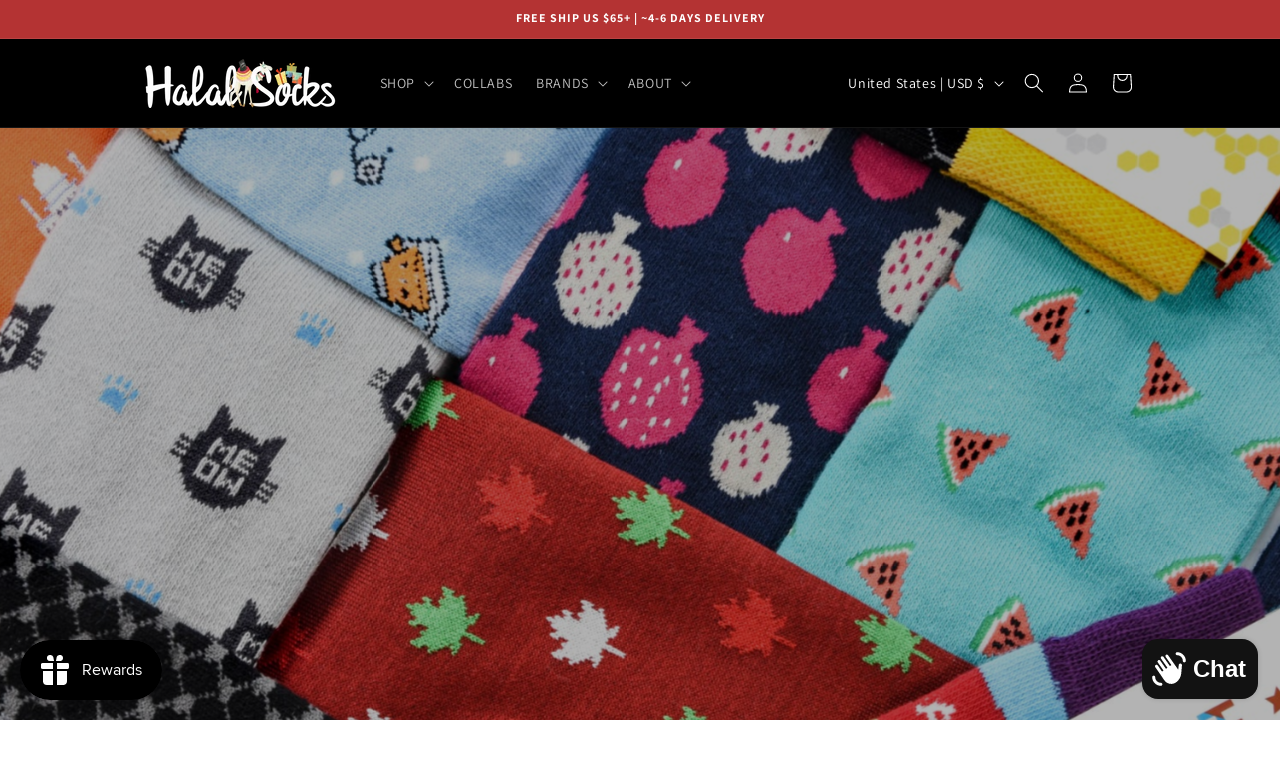

--- FILE ---
content_type: text/html; charset=utf-8
request_url: https://halalsocks.com/?attachment_id=7329
body_size: 50876
content:
<!doctype html>
<html class="js" lang="en">
  <head>
    <meta charset="utf-8">
    <meta http-equiv="X-UA-Compatible" content="IE=edge">
    <meta name="viewport" content="width=device-width,initial-scale=1">
    <meta name="theme-color" content="">
    <link rel="canonical" href="https://halalsocks.com/"><link rel="icon" type="image/png" href="//halalsocks.com/cdn/shop/files/HalalSocks-Logo-Square.jpg?crop=center&height=32&v=1700787993&width=32"><link rel="preconnect" href="https://fonts.shopifycdn.com" crossorigin><title>
      Halal Socks - Step In the Right Direction
</title>

    
      <meta name="description" content="A colorful, playful brand celebrating individuality and the rich traditions of South Asian and Middle Eastern cultures. Through colorful socks and accessories, each design is inspired by these cultures and crafted for comfort and style. Step into joy, inclusivity, and bold expression with every pair.">
    

    

<meta property="og:site_name" content="Halal Socks">
<meta property="og:url" content="https://halalsocks.com/">
<meta property="og:title" content="Halal Socks - Step In the Right Direction">
<meta property="og:type" content="website">
<meta property="og:description" content="A colorful, playful brand celebrating individuality and the rich traditions of South Asian and Middle Eastern cultures. Through colorful socks and accessories, each design is inspired by these cultures and crafted for comfort and style. Step into joy, inclusivity, and bold expression with every pair."><meta property="og:image" content="http://halalsocks.com/cdn/shop/files/Halal_Socks_-_Logo_Gifts_1200x628_4529e0f9-60d0-4d03-9486-d5b8c2289d75.webp?v=1706579278">
  <meta property="og:image:secure_url" content="https://halalsocks.com/cdn/shop/files/Halal_Socks_-_Logo_Gifts_1200x628_4529e0f9-60d0-4d03-9486-d5b8c2289d75.webp?v=1706579278">
  <meta property="og:image:width" content="1200">
  <meta property="og:image:height" content="628"><meta name="twitter:card" content="summary_large_image">
<meta name="twitter:title" content="Halal Socks - Step In the Right Direction">
<meta name="twitter:description" content="A colorful, playful brand celebrating individuality and the rich traditions of South Asian and Middle Eastern cultures. Through colorful socks and accessories, each design is inspired by these cultures and crafted for comfort and style. Step into joy, inclusivity, and bold expression with every pair.">


    

    <script src="//halalsocks.com/cdn/shop/t/12/assets/constants.js?v=132983761750457495441765933227" defer="defer"></script>
    <script src="//halalsocks.com/cdn/shop/t/12/assets/pubsub.js?v=25310214064522200911765933228" defer="defer"></script>
    <script src="//halalsocks.com/cdn/shop/t/12/assets/global.js?v=7301445359237545521765933227" defer="defer"></script>
    <script src="//halalsocks.com/cdn/shop/t/12/assets/details-disclosure.js?v=13653116266235556501765933227" defer="defer"></script>
    <script src="//halalsocks.com/cdn/shop/t/12/assets/details-modal.js?v=25581673532751508451765933227" defer="defer"></script>
    <script src="//halalsocks.com/cdn/shop/t/12/assets/search-form.js?v=133129549252120666541765933228" defer="defer"></script><script src="//halalsocks.com/cdn/shop/t/12/assets/animations.js?v=88693664871331136111765933226" defer="defer"></script><script>window.performance && window.performance.mark && window.performance.mark('shopify.content_for_header.start');</script><meta name="facebook-domain-verification" content="qw4z0rw1jk4gofo4zuhjxfu2u7h093">
<meta name="google-site-verification" content="UYTwtp0zT2eVsxkuZd5KT8-3e8MBIMVtfB87I3lCHkU">
<meta id="shopify-digital-wallet" name="shopify-digital-wallet" content="/62653661365/digital_wallets/dialog">
<meta name="shopify-checkout-api-token" content="8ce48af4452218f2b8576d8e4f7f47f4">
<meta id="in-context-paypal-metadata" data-shop-id="62653661365" data-venmo-supported="false" data-environment="production" data-locale="en_US" data-paypal-v4="true" data-currency="USD">
<link rel="alternate" hreflang="x-default" href="https://halalsocks.ca/">
<link rel="alternate" hreflang="en" href="https://halalsocks.ca/">
<link rel="alternate" hreflang="en-US" href="https://halalsocks.com/">
<link rel="alternate" hreflang="en-AE" href="https://halalsocks.com/">
<link rel="alternate" hreflang="en-AT" href="https://halalsocks.com/">
<link rel="alternate" hreflang="en-AU" href="https://halalsocks.com/">
<link rel="alternate" hreflang="en-BE" href="https://halalsocks.com/">
<link rel="alternate" hreflang="en-CH" href="https://halalsocks.com/">
<link rel="alternate" hreflang="en-CZ" href="https://halalsocks.com/">
<link rel="alternate" hreflang="en-DE" href="https://halalsocks.com/">
<link rel="alternate" hreflang="en-DK" href="https://halalsocks.com/">
<link rel="alternate" hreflang="en-ES" href="https://halalsocks.com/">
<link rel="alternate" hreflang="en-FI" href="https://halalsocks.com/">
<link rel="alternate" hreflang="en-FR" href="https://halalsocks.com/">
<link rel="alternate" hreflang="en-GB" href="https://halalsocks.com/">
<link rel="alternate" hreflang="en-HK" href="https://halalsocks.com/">
<link rel="alternate" hreflang="en-IE" href="https://halalsocks.com/">
<link rel="alternate" hreflang="en-IT" href="https://halalsocks.com/">
<link rel="alternate" hreflang="en-JP" href="https://halalsocks.com/">
<link rel="alternate" hreflang="en-KR" href="https://halalsocks.com/">
<link rel="alternate" hreflang="en-MY" href="https://halalsocks.com/">
<link rel="alternate" hreflang="en-NL" href="https://halalsocks.com/">
<link rel="alternate" hreflang="en-NO" href="https://halalsocks.com/">
<link rel="alternate" hreflang="en-NZ" href="https://halalsocks.com/">
<link rel="alternate" hreflang="en-PL" href="https://halalsocks.com/">
<link rel="alternate" hreflang="en-PT" href="https://halalsocks.com/">
<link rel="alternate" hreflang="en-SE" href="https://halalsocks.com/">
<link rel="alternate" hreflang="en-SG" href="https://halalsocks.com/">
<link rel="alternate" hreflang="en-JO" href="https://halalsocks.com/">
<link rel="alternate" hreflang="en-KW" href="https://halalsocks.com/">
<script async="async" src="/checkouts/internal/preloads.js?locale=en-US"></script>
<link rel="preconnect" href="https://shop.app" crossorigin="anonymous">
<script async="async" src="https://shop.app/checkouts/internal/preloads.js?locale=en-US&shop_id=62653661365" crossorigin="anonymous"></script>
<script id="apple-pay-shop-capabilities" type="application/json">{"shopId":62653661365,"countryCode":"CA","currencyCode":"USD","merchantCapabilities":["supports3DS"],"merchantId":"gid:\/\/shopify\/Shop\/62653661365","merchantName":"Halal Socks","requiredBillingContactFields":["postalAddress","email"],"requiredShippingContactFields":["postalAddress","email"],"shippingType":"shipping","supportedNetworks":["visa","masterCard","discover"],"total":{"type":"pending","label":"Halal Socks","amount":"1.00"},"shopifyPaymentsEnabled":true,"supportsSubscriptions":true}</script>
<script id="shopify-features" type="application/json">{"accessToken":"8ce48af4452218f2b8576d8e4f7f47f4","betas":["rich-media-storefront-analytics"],"domain":"halalsocks.com","predictiveSearch":true,"shopId":62653661365,"locale":"en"}</script>
<script>var Shopify = Shopify || {};
Shopify.shop = "05a5e1-2.myshopify.com";
Shopify.locale = "en";
Shopify.currency = {"active":"USD","rate":"1.0"};
Shopify.country = "US";
Shopify.theme = {"name":"Updated copy of Updated copy of Dawn","id":187010842805,"schema_name":"Dawn","schema_version":"15.4.1","theme_store_id":887,"role":"main"};
Shopify.theme.handle = "null";
Shopify.theme.style = {"id":null,"handle":null};
Shopify.cdnHost = "halalsocks.com/cdn";
Shopify.routes = Shopify.routes || {};
Shopify.routes.root = "/";</script>
<script type="module">!function(o){(o.Shopify=o.Shopify||{}).modules=!0}(window);</script>
<script>!function(o){function n(){var o=[];function n(){o.push(Array.prototype.slice.apply(arguments))}return n.q=o,n}var t=o.Shopify=o.Shopify||{};t.loadFeatures=n(),t.autoloadFeatures=n()}(window);</script>
<script>
  window.ShopifyPay = window.ShopifyPay || {};
  window.ShopifyPay.apiHost = "shop.app\/pay";
  window.ShopifyPay.redirectState = null;
</script>
<script id="shop-js-analytics" type="application/json">{"pageType":"index"}</script>
<script defer="defer" async type="module" src="//halalsocks.com/cdn/shopifycloud/shop-js/modules/v2/client.init-shop-cart-sync_BN7fPSNr.en.esm.js"></script>
<script defer="defer" async type="module" src="//halalsocks.com/cdn/shopifycloud/shop-js/modules/v2/chunk.common_Cbph3Kss.esm.js"></script>
<script defer="defer" async type="module" src="//halalsocks.com/cdn/shopifycloud/shop-js/modules/v2/chunk.modal_DKumMAJ1.esm.js"></script>
<script type="module">
  await import("//halalsocks.com/cdn/shopifycloud/shop-js/modules/v2/client.init-shop-cart-sync_BN7fPSNr.en.esm.js");
await import("//halalsocks.com/cdn/shopifycloud/shop-js/modules/v2/chunk.common_Cbph3Kss.esm.js");
await import("//halalsocks.com/cdn/shopifycloud/shop-js/modules/v2/chunk.modal_DKumMAJ1.esm.js");

  window.Shopify.SignInWithShop?.initShopCartSync?.({"fedCMEnabled":true,"windoidEnabled":true});

</script>
<script>
  window.Shopify = window.Shopify || {};
  if (!window.Shopify.featureAssets) window.Shopify.featureAssets = {};
  window.Shopify.featureAssets['shop-js'] = {"shop-cart-sync":["modules/v2/client.shop-cart-sync_CJVUk8Jm.en.esm.js","modules/v2/chunk.common_Cbph3Kss.esm.js","modules/v2/chunk.modal_DKumMAJ1.esm.js"],"init-fed-cm":["modules/v2/client.init-fed-cm_7Fvt41F4.en.esm.js","modules/v2/chunk.common_Cbph3Kss.esm.js","modules/v2/chunk.modal_DKumMAJ1.esm.js"],"init-shop-email-lookup-coordinator":["modules/v2/client.init-shop-email-lookup-coordinator_Cc088_bR.en.esm.js","modules/v2/chunk.common_Cbph3Kss.esm.js","modules/v2/chunk.modal_DKumMAJ1.esm.js"],"init-windoid":["modules/v2/client.init-windoid_hPopwJRj.en.esm.js","modules/v2/chunk.common_Cbph3Kss.esm.js","modules/v2/chunk.modal_DKumMAJ1.esm.js"],"shop-button":["modules/v2/client.shop-button_B0jaPSNF.en.esm.js","modules/v2/chunk.common_Cbph3Kss.esm.js","modules/v2/chunk.modal_DKumMAJ1.esm.js"],"shop-cash-offers":["modules/v2/client.shop-cash-offers_DPIskqss.en.esm.js","modules/v2/chunk.common_Cbph3Kss.esm.js","modules/v2/chunk.modal_DKumMAJ1.esm.js"],"shop-toast-manager":["modules/v2/client.shop-toast-manager_CK7RT69O.en.esm.js","modules/v2/chunk.common_Cbph3Kss.esm.js","modules/v2/chunk.modal_DKumMAJ1.esm.js"],"init-shop-cart-sync":["modules/v2/client.init-shop-cart-sync_BN7fPSNr.en.esm.js","modules/v2/chunk.common_Cbph3Kss.esm.js","modules/v2/chunk.modal_DKumMAJ1.esm.js"],"init-customer-accounts-sign-up":["modules/v2/client.init-customer-accounts-sign-up_CfPf4CXf.en.esm.js","modules/v2/client.shop-login-button_DeIztwXF.en.esm.js","modules/v2/chunk.common_Cbph3Kss.esm.js","modules/v2/chunk.modal_DKumMAJ1.esm.js"],"pay-button":["modules/v2/client.pay-button_CgIwFSYN.en.esm.js","modules/v2/chunk.common_Cbph3Kss.esm.js","modules/v2/chunk.modal_DKumMAJ1.esm.js"],"init-customer-accounts":["modules/v2/client.init-customer-accounts_DQ3x16JI.en.esm.js","modules/v2/client.shop-login-button_DeIztwXF.en.esm.js","modules/v2/chunk.common_Cbph3Kss.esm.js","modules/v2/chunk.modal_DKumMAJ1.esm.js"],"avatar":["modules/v2/client.avatar_BTnouDA3.en.esm.js"],"init-shop-for-new-customer-accounts":["modules/v2/client.init-shop-for-new-customer-accounts_CsZy_esa.en.esm.js","modules/v2/client.shop-login-button_DeIztwXF.en.esm.js","modules/v2/chunk.common_Cbph3Kss.esm.js","modules/v2/chunk.modal_DKumMAJ1.esm.js"],"shop-follow-button":["modules/v2/client.shop-follow-button_BRMJjgGd.en.esm.js","modules/v2/chunk.common_Cbph3Kss.esm.js","modules/v2/chunk.modal_DKumMAJ1.esm.js"],"checkout-modal":["modules/v2/client.checkout-modal_B9Drz_yf.en.esm.js","modules/v2/chunk.common_Cbph3Kss.esm.js","modules/v2/chunk.modal_DKumMAJ1.esm.js"],"shop-login-button":["modules/v2/client.shop-login-button_DeIztwXF.en.esm.js","modules/v2/chunk.common_Cbph3Kss.esm.js","modules/v2/chunk.modal_DKumMAJ1.esm.js"],"lead-capture":["modules/v2/client.lead-capture_DXYzFM3R.en.esm.js","modules/v2/chunk.common_Cbph3Kss.esm.js","modules/v2/chunk.modal_DKumMAJ1.esm.js"],"shop-login":["modules/v2/client.shop-login_CA5pJqmO.en.esm.js","modules/v2/chunk.common_Cbph3Kss.esm.js","modules/v2/chunk.modal_DKumMAJ1.esm.js"],"payment-terms":["modules/v2/client.payment-terms_BxzfvcZJ.en.esm.js","modules/v2/chunk.common_Cbph3Kss.esm.js","modules/v2/chunk.modal_DKumMAJ1.esm.js"]};
</script>
<script>(function() {
  var isLoaded = false;
  function asyncLoad() {
    if (isLoaded) return;
    isLoaded = true;
    var urls = ["https:\/\/storage.nfcube.com\/instafeed-4632700b97111dd6e49eefb2fe91e8fb.js?shop=05a5e1-2.myshopify.com"];
    for (var i = 0; i < urls.length; i++) {
      var s = document.createElement('script');
      s.type = 'text/javascript';
      s.async = true;
      s.src = urls[i];
      var x = document.getElementsByTagName('script')[0];
      x.parentNode.insertBefore(s, x);
    }
  };
  if(window.attachEvent) {
    window.attachEvent('onload', asyncLoad);
  } else {
    window.addEventListener('load', asyncLoad, false);
  }
})();</script>
<script id="__st">var __st={"a":62653661365,"offset":-18000,"reqid":"ca3838d2-12f0-4d84-873c-0a995d78f970-1769914050","pageurl":"halalsocks.com\/?attachment_id=7329","u":"984a84e4248b","p":"home"};</script>
<script>window.ShopifyPaypalV4VisibilityTracking = true;</script>
<script id="captcha-bootstrap">!function(){'use strict';const t='contact',e='account',n='new_comment',o=[[t,t],['blogs',n],['comments',n],[t,'customer']],c=[[e,'customer_login'],[e,'guest_login'],[e,'recover_customer_password'],[e,'create_customer']],r=t=>t.map((([t,e])=>`form[action*='/${t}']:not([data-nocaptcha='true']) input[name='form_type'][value='${e}']`)).join(','),a=t=>()=>t?[...document.querySelectorAll(t)].map((t=>t.form)):[];function s(){const t=[...o],e=r(t);return a(e)}const i='password',u='form_key',d=['recaptcha-v3-token','g-recaptcha-response','h-captcha-response',i],f=()=>{try{return window.sessionStorage}catch{return}},m='__shopify_v',_=t=>t.elements[u];function p(t,e,n=!1){try{const o=window.sessionStorage,c=JSON.parse(o.getItem(e)),{data:r}=function(t){const{data:e,action:n}=t;return t[m]||n?{data:e,action:n}:{data:t,action:n}}(c);for(const[e,n]of Object.entries(r))t.elements[e]&&(t.elements[e].value=n);n&&o.removeItem(e)}catch(o){console.error('form repopulation failed',{error:o})}}const l='form_type',E='cptcha';function T(t){t.dataset[E]=!0}const w=window,h=w.document,L='Shopify',v='ce_forms',y='captcha';let A=!1;((t,e)=>{const n=(g='f06e6c50-85a8-45c8-87d0-21a2b65856fe',I='https://cdn.shopify.com/shopifycloud/storefront-forms-hcaptcha/ce_storefront_forms_captcha_hcaptcha.v1.5.2.iife.js',D={infoText:'Protected by hCaptcha',privacyText:'Privacy',termsText:'Terms'},(t,e,n)=>{const o=w[L][v],c=o.bindForm;if(c)return c(t,g,e,D).then(n);var r;o.q.push([[t,g,e,D],n]),r=I,A||(h.body.append(Object.assign(h.createElement('script'),{id:'captcha-provider',async:!0,src:r})),A=!0)});var g,I,D;w[L]=w[L]||{},w[L][v]=w[L][v]||{},w[L][v].q=[],w[L][y]=w[L][y]||{},w[L][y].protect=function(t,e){n(t,void 0,e),T(t)},Object.freeze(w[L][y]),function(t,e,n,w,h,L){const[v,y,A,g]=function(t,e,n){const i=e?o:[],u=t?c:[],d=[...i,...u],f=r(d),m=r(i),_=r(d.filter((([t,e])=>n.includes(e))));return[a(f),a(m),a(_),s()]}(w,h,L),I=t=>{const e=t.target;return e instanceof HTMLFormElement?e:e&&e.form},D=t=>v().includes(t);t.addEventListener('submit',(t=>{const e=I(t);if(!e)return;const n=D(e)&&!e.dataset.hcaptchaBound&&!e.dataset.recaptchaBound,o=_(e),c=g().includes(e)&&(!o||!o.value);(n||c)&&t.preventDefault(),c&&!n&&(function(t){try{if(!f())return;!function(t){const e=f();if(!e)return;const n=_(t);if(!n)return;const o=n.value;o&&e.removeItem(o)}(t);const e=Array.from(Array(32),(()=>Math.random().toString(36)[2])).join('');!function(t,e){_(t)||t.append(Object.assign(document.createElement('input'),{type:'hidden',name:u})),t.elements[u].value=e}(t,e),function(t,e){const n=f();if(!n)return;const o=[...t.querySelectorAll(`input[type='${i}']`)].map((({name:t})=>t)),c=[...d,...o],r={};for(const[a,s]of new FormData(t).entries())c.includes(a)||(r[a]=s);n.setItem(e,JSON.stringify({[m]:1,action:t.action,data:r}))}(t,e)}catch(e){console.error('failed to persist form',e)}}(e),e.submit())}));const S=(t,e)=>{t&&!t.dataset[E]&&(n(t,e.some((e=>e===t))),T(t))};for(const o of['focusin','change'])t.addEventListener(o,(t=>{const e=I(t);D(e)&&S(e,y())}));const B=e.get('form_key'),M=e.get(l),P=B&&M;t.addEventListener('DOMContentLoaded',(()=>{const t=y();if(P)for(const e of t)e.elements[l].value===M&&p(e,B);[...new Set([...A(),...v().filter((t=>'true'===t.dataset.shopifyCaptcha))])].forEach((e=>S(e,t)))}))}(h,new URLSearchParams(w.location.search),n,t,e,['guest_login'])})(!0,!0)}();</script>
<script integrity="sha256-4kQ18oKyAcykRKYeNunJcIwy7WH5gtpwJnB7kiuLZ1E=" data-source-attribution="shopify.loadfeatures" defer="defer" src="//halalsocks.com/cdn/shopifycloud/storefront/assets/storefront/load_feature-a0a9edcb.js" crossorigin="anonymous"></script>
<script crossorigin="anonymous" defer="defer" src="//halalsocks.com/cdn/shopifycloud/storefront/assets/shopify_pay/storefront-65b4c6d7.js?v=20250812"></script>
<script data-source-attribution="shopify.dynamic_checkout.dynamic.init">var Shopify=Shopify||{};Shopify.PaymentButton=Shopify.PaymentButton||{isStorefrontPortableWallets:!0,init:function(){window.Shopify.PaymentButton.init=function(){};var t=document.createElement("script");t.src="https://halalsocks.com/cdn/shopifycloud/portable-wallets/latest/portable-wallets.en.js",t.type="module",document.head.appendChild(t)}};
</script>
<script data-source-attribution="shopify.dynamic_checkout.buyer_consent">
  function portableWalletsHideBuyerConsent(e){var t=document.getElementById("shopify-buyer-consent"),n=document.getElementById("shopify-subscription-policy-button");t&&n&&(t.classList.add("hidden"),t.setAttribute("aria-hidden","true"),n.removeEventListener("click",e))}function portableWalletsShowBuyerConsent(e){var t=document.getElementById("shopify-buyer-consent"),n=document.getElementById("shopify-subscription-policy-button");t&&n&&(t.classList.remove("hidden"),t.removeAttribute("aria-hidden"),n.addEventListener("click",e))}window.Shopify?.PaymentButton&&(window.Shopify.PaymentButton.hideBuyerConsent=portableWalletsHideBuyerConsent,window.Shopify.PaymentButton.showBuyerConsent=portableWalletsShowBuyerConsent);
</script>
<script data-source-attribution="shopify.dynamic_checkout.cart.bootstrap">document.addEventListener("DOMContentLoaded",(function(){function t(){return document.querySelector("shopify-accelerated-checkout-cart, shopify-accelerated-checkout")}if(t())Shopify.PaymentButton.init();else{new MutationObserver((function(e,n){t()&&(Shopify.PaymentButton.init(),n.disconnect())})).observe(document.body,{childList:!0,subtree:!0})}}));
</script>
<script id='scb4127' type='text/javascript' async='' src='https://halalsocks.com/cdn/shopifycloud/privacy-banner/storefront-banner.js'></script><link id="shopify-accelerated-checkout-styles" rel="stylesheet" media="screen" href="https://halalsocks.com/cdn/shopifycloud/portable-wallets/latest/accelerated-checkout-backwards-compat.css" crossorigin="anonymous">
<style id="shopify-accelerated-checkout-cart">
        #shopify-buyer-consent {
  margin-top: 1em;
  display: inline-block;
  width: 100%;
}

#shopify-buyer-consent.hidden {
  display: none;
}

#shopify-subscription-policy-button {
  background: none;
  border: none;
  padding: 0;
  text-decoration: underline;
  font-size: inherit;
  cursor: pointer;
}

#shopify-subscription-policy-button::before {
  box-shadow: none;
}

      </style>
<script id="sections-script" data-sections="header" defer="defer" src="//halalsocks.com/cdn/shop/t/12/compiled_assets/scripts.js?v=819"></script>
<script>window.performance && window.performance.mark && window.performance.mark('shopify.content_for_header.end');</script>


    <style data-shopify>
      @font-face {
  font-family: Assistant;
  font-weight: 400;
  font-style: normal;
  font-display: swap;
  src: url("//halalsocks.com/cdn/fonts/assistant/assistant_n4.9120912a469cad1cc292572851508ca49d12e768.woff2") format("woff2"),
       url("//halalsocks.com/cdn/fonts/assistant/assistant_n4.6e9875ce64e0fefcd3f4446b7ec9036b3ddd2985.woff") format("woff");
}

      @font-face {
  font-family: Assistant;
  font-weight: 700;
  font-style: normal;
  font-display: swap;
  src: url("//halalsocks.com/cdn/fonts/assistant/assistant_n7.bf44452348ec8b8efa3aa3068825305886b1c83c.woff2") format("woff2"),
       url("//halalsocks.com/cdn/fonts/assistant/assistant_n7.0c887fee83f6b3bda822f1150b912c72da0f7b64.woff") format("woff");
}

      
      
      @font-face {
  font-family: Assistant;
  font-weight: 400;
  font-style: normal;
  font-display: swap;
  src: url("//halalsocks.com/cdn/fonts/assistant/assistant_n4.9120912a469cad1cc292572851508ca49d12e768.woff2") format("woff2"),
       url("//halalsocks.com/cdn/fonts/assistant/assistant_n4.6e9875ce64e0fefcd3f4446b7ec9036b3ddd2985.woff") format("woff");
}


      
        :root,
        .color-background-1 {
          --color-background: 255,255,255;
        
          --gradient-background: #ffffff;
        

        

        --color-foreground: 18,18,18;
        --color-background-contrast: 191,191,191;
        --color-shadow: 18,18,18;
        --color-button: 18,18,18;
        --color-button-text: 255,255,255;
        --color-secondary-button: 255,255,255;
        --color-secondary-button-text: 18,18,18;
        --color-link: 18,18,18;
        --color-badge-foreground: 18,18,18;
        --color-badge-background: 255,255,255;
        --color-badge-border: 18,18,18;
        --payment-terms-background-color: rgb(255 255 255);
      }
      
        
        .color-background-2 {
          --color-background: 243,243,243;
        
          --gradient-background: #f3f3f3;
        

        

        --color-foreground: 18,18,18;
        --color-background-contrast: 179,179,179;
        --color-shadow: 18,18,18;
        --color-button: 18,18,18;
        --color-button-text: 243,243,243;
        --color-secondary-button: 243,243,243;
        --color-secondary-button-text: 18,18,18;
        --color-link: 18,18,18;
        --color-badge-foreground: 18,18,18;
        --color-badge-background: 243,243,243;
        --color-badge-border: 18,18,18;
        --payment-terms-background-color: rgb(243 243 243);
      }
      
        
        .color-inverse {
          --color-background: 36,40,51;
        
          --gradient-background: #242833;
        

        

        --color-foreground: 255,255,255;
        --color-background-contrast: 47,52,66;
        --color-shadow: 18,18,18;
        --color-button: 255,255,255;
        --color-button-text: 0,0,0;
        --color-secondary-button: 36,40,51;
        --color-secondary-button-text: 255,255,255;
        --color-link: 255,255,255;
        --color-badge-foreground: 255,255,255;
        --color-badge-background: 36,40,51;
        --color-badge-border: 255,255,255;
        --payment-terms-background-color: rgb(36 40 51);
      }
      
        
        .color-accent-1 {
          --color-background: 0,0,0;
        
          --gradient-background: #000000;
        

        

        --color-foreground: 255,255,255;
        --color-background-contrast: 128,128,128;
        --color-shadow: 18,18,18;
        --color-button: 255,255,255;
        --color-button-text: 18,18,18;
        --color-secondary-button: 0,0,0;
        --color-secondary-button-text: 255,255,255;
        --color-link: 255,255,255;
        --color-badge-foreground: 255,255,255;
        --color-badge-background: 0,0,0;
        --color-badge-border: 255,255,255;
        --payment-terms-background-color: rgb(0 0 0);
      }
      
        
        .color-accent-2 {
          --color-background: 180,51,51;
        
          --gradient-background: #b43333;
        

        

        --color-foreground: 255,255,255;
        --color-background-contrast: 81,23,23;
        --color-shadow: 18,18,18;
        --color-button: 255,255,255;
        --color-button-text: 51,79,180;
        --color-secondary-button: 180,51,51;
        --color-secondary-button-text: 255,255,255;
        --color-link: 255,255,255;
        --color-badge-foreground: 255,255,255;
        --color-badge-background: 180,51,51;
        --color-badge-border: 255,255,255;
        --payment-terms-background-color: rgb(180 51 51);
      }
      

      body, .color-background-1, .color-background-2, .color-inverse, .color-accent-1, .color-accent-2 {
        color: rgba(var(--color-foreground), 0.75);
        background-color: rgb(var(--color-background));
      }

      :root {
        --font-body-family: Assistant, sans-serif;
        --font-body-style: normal;
        --font-body-weight: 400;
        --font-body-weight-bold: 700;

        --font-heading-family: Assistant, sans-serif;
        --font-heading-style: normal;
        --font-heading-weight: 400;

        --font-body-scale: 1.0;
        --font-heading-scale: 1.0;

        --media-padding: px;
        --media-border-opacity: 0.05;
        --media-border-width: 1px;
        --media-radius: 0px;
        --media-shadow-opacity: 0.0;
        --media-shadow-horizontal-offset: 0px;
        --media-shadow-vertical-offset: 4px;
        --media-shadow-blur-radius: 5px;
        --media-shadow-visible: 0;

        --page-width: 110rem;
        --page-width-margin: 0rem;

        --product-card-image-padding: 0.0rem;
        --product-card-corner-radius: 0.0rem;
        --product-card-text-alignment: left;
        --product-card-border-width: 0.0rem;
        --product-card-border-opacity: 0.1;
        --product-card-shadow-opacity: 0.0;
        --product-card-shadow-visible: 0;
        --product-card-shadow-horizontal-offset: 0.0rem;
        --product-card-shadow-vertical-offset: 0.4rem;
        --product-card-shadow-blur-radius: 0.5rem;

        --collection-card-image-padding: 0.0rem;
        --collection-card-corner-radius: 0.0rem;
        --collection-card-text-alignment: left;
        --collection-card-border-width: 0.0rem;
        --collection-card-border-opacity: 0.1;
        --collection-card-shadow-opacity: 0.0;
        --collection-card-shadow-visible: 0;
        --collection-card-shadow-horizontal-offset: 0.0rem;
        --collection-card-shadow-vertical-offset: 0.4rem;
        --collection-card-shadow-blur-radius: 0.5rem;

        --blog-card-image-padding: 0.0rem;
        --blog-card-corner-radius: 0.0rem;
        --blog-card-text-alignment: left;
        --blog-card-border-width: 0.0rem;
        --blog-card-border-opacity: 0.1;
        --blog-card-shadow-opacity: 0.0;
        --blog-card-shadow-visible: 0;
        --blog-card-shadow-horizontal-offset: 0.0rem;
        --blog-card-shadow-vertical-offset: 0.4rem;
        --blog-card-shadow-blur-radius: 0.5rem;

        --badge-corner-radius: 4.0rem;

        --popup-border-width: 1px;
        --popup-border-opacity: 0.1;
        --popup-corner-radius: 0px;
        --popup-shadow-opacity: 0.05;
        --popup-shadow-horizontal-offset: 0px;
        --popup-shadow-vertical-offset: 4px;
        --popup-shadow-blur-radius: 5px;

        --drawer-border-width: 1px;
        --drawer-border-opacity: 0.1;
        --drawer-shadow-opacity: 0.0;
        --drawer-shadow-horizontal-offset: 0px;
        --drawer-shadow-vertical-offset: 4px;
        --drawer-shadow-blur-radius: 5px;

        --spacing-sections-desktop: 0px;
        --spacing-sections-mobile: 0px;

        --grid-desktop-vertical-spacing: 8px;
        --grid-desktop-horizontal-spacing: 8px;
        --grid-mobile-vertical-spacing: 4px;
        --grid-mobile-horizontal-spacing: 4px;

        --text-boxes-border-opacity: 0.1;
        --text-boxes-border-width: 0px;
        --text-boxes-radius: 0px;
        --text-boxes-shadow-opacity: 0.0;
        --text-boxes-shadow-visible: 0;
        --text-boxes-shadow-horizontal-offset: 0px;
        --text-boxes-shadow-vertical-offset: 4px;
        --text-boxes-shadow-blur-radius: 5px;

        --buttons-radius: 0px;
        --buttons-radius-outset: 0px;
        --buttons-border-width: 3px;
        --buttons-border-opacity: 1.0;
        --buttons-shadow-opacity: 0.0;
        --buttons-shadow-visible: 0;
        --buttons-shadow-horizontal-offset: 0px;
        --buttons-shadow-vertical-offset: 4px;
        --buttons-shadow-blur-radius: 5px;
        --buttons-border-offset: 0px;

        --inputs-radius: 0px;
        --inputs-border-width: 1px;
        --inputs-border-opacity: 0.55;
        --inputs-shadow-opacity: 0.0;
        --inputs-shadow-horizontal-offset: 0px;
        --inputs-margin-offset: 0px;
        --inputs-shadow-vertical-offset: -12px;
        --inputs-shadow-blur-radius: 5px;
        --inputs-radius-outset: 0px;

        --variant-pills-radius: 40px;
        --variant-pills-border-width: 1px;
        --variant-pills-border-opacity: 0.55;
        --variant-pills-shadow-opacity: 0.0;
        --variant-pills-shadow-horizontal-offset: 0px;
        --variant-pills-shadow-vertical-offset: 4px;
        --variant-pills-shadow-blur-radius: 5px;
      }

      *,
      *::before,
      *::after {
        box-sizing: inherit;
      }

      html {
        box-sizing: border-box;
        font-size: calc(var(--font-body-scale) * 62.5%);
        height: 100%;
      }

      body {
        display: grid;
        grid-template-rows: auto auto 1fr auto;
        grid-template-columns: 100%;
        min-height: 100%;
        margin: 0;
        font-size: 1.5rem;
        letter-spacing: 0.06rem;
        line-height: calc(1 + 0.8 / var(--font-body-scale));
        font-family: var(--font-body-family);
        font-style: var(--font-body-style);
        font-weight: var(--font-body-weight);
      }

      @media screen and (min-width: 750px) {
        body {
          font-size: 1.6rem;
        }
      }
    </style>

    <link href="//halalsocks.com/cdn/shop/t/12/assets/base.css?v=109755640311500256841765933241" rel="stylesheet" type="text/css" media="all" />
    <link rel="stylesheet" href="//halalsocks.com/cdn/shop/t/12/assets/component-cart-items.css?v=13033300910818915211765933226" media="print" onload="this.media='all'">
      <link rel="preload" as="font" href="//halalsocks.com/cdn/fonts/assistant/assistant_n4.9120912a469cad1cc292572851508ca49d12e768.woff2" type="font/woff2" crossorigin>
      

      <link rel="preload" as="font" href="//halalsocks.com/cdn/fonts/assistant/assistant_n4.9120912a469cad1cc292572851508ca49d12e768.woff2" type="font/woff2" crossorigin>
      
<link href="//halalsocks.com/cdn/shop/t/12/assets/component-localization-form.css?v=170315343355214948141765933226" rel="stylesheet" type="text/css" media="all" />
      <script src="//halalsocks.com/cdn/shop/t/12/assets/localization-form.js?v=144176611646395275351765933228" defer="defer"></script><script>
      if (Shopify.designMode) {
        document.documentElement.classList.add('shopify-design-mode');
      }
    </script>
  <!-- BEGIN app block: shopify://apps/judge-me-reviews/blocks/judgeme_core/61ccd3b1-a9f2-4160-9fe9-4fec8413e5d8 --><!-- Start of Judge.me Core -->






<link rel="dns-prefetch" href="https://cdnwidget.judge.me">
<link rel="dns-prefetch" href="https://cdn.judge.me">
<link rel="dns-prefetch" href="https://cdn1.judge.me">
<link rel="dns-prefetch" href="https://api.judge.me">

<script data-cfasync='false' class='jdgm-settings-script'>window.jdgmSettings={"pagination":5,"disable_web_reviews":false,"badge_no_review_text":"No reviews","badge_n_reviews_text":"{{ n }} review/reviews","hide_badge_preview_if_no_reviews":true,"badge_hide_text":false,"enforce_center_preview_badge":false,"widget_title":"Customer Reviews","widget_open_form_text":"Write a review","widget_close_form_text":"Cancel review","widget_refresh_page_text":"Refresh page","widget_summary_text":"Based on {{ number_of_reviews }} review/reviews","widget_no_review_text":"Be the first to write a review","widget_name_field_text":"Display name","widget_verified_name_field_text":"Verified Name (public)","widget_name_placeholder_text":"Display name","widget_required_field_error_text":"This field is required.","widget_email_field_text":"Email address","widget_verified_email_field_text":"Verified Email (private, can not be edited)","widget_email_placeholder_text":"Your email address","widget_email_field_error_text":"Please enter a valid email address.","widget_rating_field_text":"Rating","widget_review_title_field_text":"Review Title","widget_review_title_placeholder_text":"Give your review a title","widget_review_body_field_text":"Review content","widget_review_body_placeholder_text":"Start writing here...","widget_pictures_field_text":"Picture/Video (optional)","widget_submit_review_text":"Submit Review","widget_submit_verified_review_text":"Submit Verified Review","widget_submit_success_msg_with_auto_publish":"Thank you! Please refresh the page in a few moments to see your review. You can remove or edit your review by logging into \u003ca href='https://judge.me/login' target='_blank' rel='nofollow noopener'\u003eJudge.me\u003c/a\u003e","widget_submit_success_msg_no_auto_publish":"Thank you! Your review will be published as soon as it is approved by the shop admin. You can remove or edit your review by logging into \u003ca href='https://judge.me/login' target='_blank' rel='nofollow noopener'\u003eJudge.me\u003c/a\u003e","widget_show_default_reviews_out_of_total_text":"Showing {{ n_reviews_shown }} out of {{ n_reviews }} reviews.","widget_show_all_link_text":"Show all","widget_show_less_link_text":"Show less","widget_author_said_text":"{{ reviewer_name }} said:","widget_days_text":"{{ n }} days ago","widget_weeks_text":"{{ n }} week/weeks ago","widget_months_text":"{{ n }} month/months ago","widget_years_text":"{{ n }} year/years ago","widget_yesterday_text":"Yesterday","widget_today_text":"Today","widget_replied_text":"\u003e\u003e {{ shop_name }} replied:","widget_read_more_text":"Read more","widget_reviewer_name_as_initial":"","widget_rating_filter_color":"#fbcd0a","widget_rating_filter_see_all_text":"See all reviews","widget_sorting_most_recent_text":"Most Recent","widget_sorting_highest_rating_text":"Highest Rating","widget_sorting_lowest_rating_text":"Lowest Rating","widget_sorting_with_pictures_text":"Only Pictures","widget_sorting_most_helpful_text":"Most Helpful","widget_open_question_form_text":"Ask a question","widget_reviews_subtab_text":"Reviews","widget_questions_subtab_text":"Questions","widget_question_label_text":"Question","widget_answer_label_text":"Answer","widget_question_placeholder_text":"Write your question here","widget_submit_question_text":"Submit Question","widget_question_submit_success_text":"Thank you for your question! We will notify you once it gets answered.","verified_badge_text":"Verified","verified_badge_bg_color":"","verified_badge_text_color":"","verified_badge_placement":"left-of-reviewer-name","widget_review_max_height":"","widget_hide_border":false,"widget_social_share":false,"widget_thumb":false,"widget_review_location_show":false,"widget_location_format":"","all_reviews_include_out_of_store_products":true,"all_reviews_out_of_store_text":"(out of store)","all_reviews_pagination":100,"all_reviews_product_name_prefix_text":"about","enable_review_pictures":true,"enable_question_anwser":false,"widget_theme":"default","review_date_format":"mm/dd/yyyy","default_sort_method":"most-recent","widget_product_reviews_subtab_text":"Product Reviews","widget_shop_reviews_subtab_text":"Shop Reviews","widget_other_products_reviews_text":"Reviews for other products","widget_store_reviews_subtab_text":"Store reviews","widget_no_store_reviews_text":"This store hasn't received any reviews yet","widget_web_restriction_product_reviews_text":"This product hasn't received any reviews yet","widget_no_items_text":"No items found","widget_show_more_text":"Show more","widget_write_a_store_review_text":"Write a Store Review","widget_other_languages_heading":"Reviews in Other Languages","widget_translate_review_text":"Translate review to {{ language }}","widget_translating_review_text":"Translating...","widget_show_original_translation_text":"Show original ({{ language }})","widget_translate_review_failed_text":"Review couldn't be translated.","widget_translate_review_retry_text":"Retry","widget_translate_review_try_again_later_text":"Try again later","show_product_url_for_grouped_product":false,"widget_sorting_pictures_first_text":"Pictures First","show_pictures_on_all_rev_page_mobile":false,"show_pictures_on_all_rev_page_desktop":false,"floating_tab_hide_mobile_install_preference":false,"floating_tab_button_name":"★ Reviews","floating_tab_title":"Let customers speak for us","floating_tab_button_color":"","floating_tab_button_background_color":"","floating_tab_url":"","floating_tab_url_enabled":false,"floating_tab_tab_style":"text","all_reviews_text_badge_text":"Customers rate us {{ shop.metafields.judgeme.all_reviews_rating | round: 1 }}/5 based on {{ shop.metafields.judgeme.all_reviews_count }} reviews.","all_reviews_text_badge_text_branded_style":"{{ shop.metafields.judgeme.all_reviews_rating | round: 1 }} out of 5 stars based on {{ shop.metafields.judgeme.all_reviews_count }} reviews","is_all_reviews_text_badge_a_link":false,"show_stars_for_all_reviews_text_badge":false,"all_reviews_text_badge_url":"","all_reviews_text_style":"branded","all_reviews_text_color_style":"judgeme_brand_color","all_reviews_text_color":"#108474","all_reviews_text_show_jm_brand":true,"featured_carousel_show_header":true,"featured_carousel_title":"Let customers speak for us","testimonials_carousel_title":"Customers are saying","videos_carousel_title":"Real customer stories","cards_carousel_title":"Customers are saying","featured_carousel_count_text":"from {{ n }} reviews","featured_carousel_add_link_to_all_reviews_page":false,"featured_carousel_url":"","featured_carousel_show_images":true,"featured_carousel_autoslide_interval":5,"featured_carousel_arrows_on_the_sides":false,"featured_carousel_height":250,"featured_carousel_width":80,"featured_carousel_image_size":0,"featured_carousel_image_height":250,"featured_carousel_arrow_color":"#eeeeee","verified_count_badge_style":"branded","verified_count_badge_orientation":"horizontal","verified_count_badge_color_style":"judgeme_brand_color","verified_count_badge_color":"#108474","is_verified_count_badge_a_link":false,"verified_count_badge_url":"","verified_count_badge_show_jm_brand":true,"widget_rating_preset_default":5,"widget_first_sub_tab":"product-reviews","widget_show_histogram":true,"widget_histogram_use_custom_color":false,"widget_pagination_use_custom_color":false,"widget_star_use_custom_color":false,"widget_verified_badge_use_custom_color":false,"widget_write_review_use_custom_color":false,"picture_reminder_submit_button":"Upload Pictures","enable_review_videos":true,"mute_video_by_default":false,"widget_sorting_videos_first_text":"Videos First","widget_review_pending_text":"Pending","featured_carousel_items_for_large_screen":3,"social_share_options_order":"Facebook,Twitter","remove_microdata_snippet":true,"disable_json_ld":false,"enable_json_ld_products":false,"preview_badge_show_question_text":false,"preview_badge_no_question_text":"No questions","preview_badge_n_question_text":"{{ number_of_questions }} question/questions","qa_badge_show_icon":false,"qa_badge_position":"same-row","remove_judgeme_branding":false,"widget_add_search_bar":false,"widget_search_bar_placeholder":"Search","widget_sorting_verified_only_text":"Verified only","featured_carousel_theme":"default","featured_carousel_show_rating":true,"featured_carousel_show_title":true,"featured_carousel_show_body":true,"featured_carousel_show_date":false,"featured_carousel_show_reviewer":true,"featured_carousel_show_product":false,"featured_carousel_header_background_color":"#108474","featured_carousel_header_text_color":"#ffffff","featured_carousel_name_product_separator":"reviewed","featured_carousel_full_star_background":"#108474","featured_carousel_empty_star_background":"#dadada","featured_carousel_vertical_theme_background":"#f9fafb","featured_carousel_verified_badge_enable":true,"featured_carousel_verified_badge_color":"#108474","featured_carousel_border_style":"round","featured_carousel_review_line_length_limit":3,"featured_carousel_more_reviews_button_text":"Read more reviews","featured_carousel_view_product_button_text":"View product","all_reviews_page_load_reviews_on":"scroll","all_reviews_page_load_more_text":"Load More Reviews","disable_fb_tab_reviews":false,"enable_ajax_cdn_cache":false,"widget_advanced_speed_features":5,"widget_public_name_text":"displayed publicly like","default_reviewer_name":"John Smith","default_reviewer_name_has_non_latin":true,"widget_reviewer_anonymous":"Anonymous","medals_widget_title":"Judge.me Review Medals","medals_widget_background_color":"#f9fafb","medals_widget_position":"footer_all_pages","medals_widget_border_color":"#f9fafb","medals_widget_verified_text_position":"left","medals_widget_use_monochromatic_version":false,"medals_widget_elements_color":"#108474","show_reviewer_avatar":true,"widget_invalid_yt_video_url_error_text":"Not a YouTube video URL","widget_max_length_field_error_text":"Please enter no more than {0} characters.","widget_show_country_flag":false,"widget_show_collected_via_shop_app":true,"widget_verified_by_shop_badge_style":"light","widget_verified_by_shop_text":"Verified by Shop","widget_show_photo_gallery":true,"widget_load_with_code_splitting":true,"widget_ugc_install_preference":false,"widget_ugc_title":"Made by us, Shared by you","widget_ugc_subtitle":"Tag us to see your picture featured in our page","widget_ugc_arrows_color":"#ffffff","widget_ugc_primary_button_text":"Buy Now","widget_ugc_primary_button_background_color":"#108474","widget_ugc_primary_button_text_color":"#ffffff","widget_ugc_primary_button_border_width":"0","widget_ugc_primary_button_border_style":"none","widget_ugc_primary_button_border_color":"#108474","widget_ugc_primary_button_border_radius":"25","widget_ugc_secondary_button_text":"Load More","widget_ugc_secondary_button_background_color":"#ffffff","widget_ugc_secondary_button_text_color":"#108474","widget_ugc_secondary_button_border_width":"2","widget_ugc_secondary_button_border_style":"solid","widget_ugc_secondary_button_border_color":"#108474","widget_ugc_secondary_button_border_radius":"25","widget_ugc_reviews_button_text":"View Reviews","widget_ugc_reviews_button_background_color":"#ffffff","widget_ugc_reviews_button_text_color":"#108474","widget_ugc_reviews_button_border_width":"2","widget_ugc_reviews_button_border_style":"solid","widget_ugc_reviews_button_border_color":"#108474","widget_ugc_reviews_button_border_radius":"25","widget_ugc_reviews_button_link_to":"judgeme-reviews-page","widget_ugc_show_post_date":true,"widget_ugc_max_width":"800","widget_rating_metafield_value_type":true,"widget_primary_color":"#334FB4","widget_enable_secondary_color":false,"widget_secondary_color":"#edf5f5","widget_summary_average_rating_text":"{{ average_rating }} out of 5","widget_media_grid_title":"Customer photos \u0026 videos","widget_media_grid_see_more_text":"See more","widget_round_style":false,"widget_show_product_medals":true,"widget_verified_by_judgeme_text":"Verified by Judge.me","widget_show_store_medals":true,"widget_verified_by_judgeme_text_in_store_medals":"Verified by Judge.me","widget_media_field_exceed_quantity_message":"Sorry, we can only accept {{ max_media }} for one review.","widget_media_field_exceed_limit_message":"{{ file_name }} is too large, please select a {{ media_type }} less than {{ size_limit }}MB.","widget_review_submitted_text":"Review Submitted!","widget_question_submitted_text":"Question Submitted!","widget_close_form_text_question":"Cancel","widget_write_your_answer_here_text":"Write your answer here","widget_enabled_branded_link":true,"widget_show_collected_by_judgeme":false,"widget_reviewer_name_color":"","widget_write_review_text_color":"","widget_write_review_bg_color":"","widget_collected_by_judgeme_text":"collected by Judge.me","widget_pagination_type":"standard","widget_load_more_text":"Load More","widget_load_more_color":"#108474","widget_full_review_text":"Full Review","widget_read_more_reviews_text":"Read More Reviews","widget_read_questions_text":"Read Questions","widget_questions_and_answers_text":"Questions \u0026 Answers","widget_verified_by_text":"Verified by","widget_verified_text":"Verified","widget_number_of_reviews_text":"{{ number_of_reviews }} reviews","widget_back_button_text":"Back","widget_next_button_text":"Next","widget_custom_forms_filter_button":"Filters","custom_forms_style":"horizontal","widget_show_review_information":false,"how_reviews_are_collected":"How reviews are collected?","widget_show_review_keywords":false,"widget_gdpr_statement":"How we use your data: We'll only contact you about the review you left, and only if necessary. By submitting your review, you agree to Judge.me's \u003ca href='https://judge.me/terms' target='_blank' rel='nofollow noopener'\u003eterms\u003c/a\u003e, \u003ca href='https://judge.me/privacy' target='_blank' rel='nofollow noopener'\u003eprivacy\u003c/a\u003e and \u003ca href='https://judge.me/content-policy' target='_blank' rel='nofollow noopener'\u003econtent\u003c/a\u003e policies.","widget_multilingual_sorting_enabled":false,"widget_translate_review_content_enabled":false,"widget_translate_review_content_method":"manual","popup_widget_review_selection":"automatically_with_pictures","popup_widget_round_border_style":true,"popup_widget_show_title":true,"popup_widget_show_body":true,"popup_widget_show_reviewer":false,"popup_widget_show_product":true,"popup_widget_show_pictures":true,"popup_widget_use_review_picture":true,"popup_widget_show_on_home_page":true,"popup_widget_show_on_product_page":true,"popup_widget_show_on_collection_page":true,"popup_widget_show_on_cart_page":true,"popup_widget_position":"bottom_left","popup_widget_first_review_delay":5,"popup_widget_duration":5,"popup_widget_interval":5,"popup_widget_review_count":5,"popup_widget_hide_on_mobile":true,"review_snippet_widget_round_border_style":true,"review_snippet_widget_card_color":"#FFFFFF","review_snippet_widget_slider_arrows_background_color":"#FFFFFF","review_snippet_widget_slider_arrows_color":"#000000","review_snippet_widget_star_color":"#108474","show_product_variant":false,"all_reviews_product_variant_label_text":"Variant: ","widget_show_verified_branding":false,"widget_ai_summary_title":"Customers say","widget_ai_summary_disclaimer":"AI-powered review summary based on recent customer reviews","widget_show_ai_summary":false,"widget_show_ai_summary_bg":false,"widget_show_review_title_input":true,"redirect_reviewers_invited_via_email":"review_widget","request_store_review_after_product_review":false,"request_review_other_products_in_order":false,"review_form_color_scheme":"default","review_form_corner_style":"square","review_form_star_color":{},"review_form_text_color":"#333333","review_form_background_color":"#ffffff","review_form_field_background_color":"#fafafa","review_form_button_color":{},"review_form_button_text_color":"#ffffff","review_form_modal_overlay_color":"#000000","review_content_screen_title_text":"How would you rate this product?","review_content_introduction_text":"We would love it if you would share a bit about your experience.","store_review_form_title_text":"How would you rate this store?","store_review_form_introduction_text":"We would love it if you would share a bit about your experience.","show_review_guidance_text":true,"one_star_review_guidance_text":"Poor","five_star_review_guidance_text":"Great","customer_information_screen_title_text":"About you","customer_information_introduction_text":"Please tell us more about you.","custom_questions_screen_title_text":"Your experience in more detail","custom_questions_introduction_text":"Here are a few questions to help us understand more about your experience.","review_submitted_screen_title_text":"Thanks for your review!","review_submitted_screen_thank_you_text":"We are processing it and it will appear on the store soon.","review_submitted_screen_email_verification_text":"Please confirm your email by clicking the link we just sent you. This helps us keep reviews authentic.","review_submitted_request_store_review_text":"Would you like to share your experience of shopping with us?","review_submitted_review_other_products_text":"Would you like to review these products?","store_review_screen_title_text":"Would you like to share your experience of shopping with us?","store_review_introduction_text":"We value your feedback and use it to improve. Please share any thoughts or suggestions you have.","reviewer_media_screen_title_picture_text":"Share a picture","reviewer_media_introduction_picture_text":"Upload a photo to support your review.","reviewer_media_screen_title_video_text":"Share a video","reviewer_media_introduction_video_text":"Upload a video to support your review.","reviewer_media_screen_title_picture_or_video_text":"Share a picture or video","reviewer_media_introduction_picture_or_video_text":"Upload a photo or video to support your review.","reviewer_media_youtube_url_text":"Paste your Youtube URL here","advanced_settings_next_step_button_text":"Next","advanced_settings_close_review_button_text":"Close","modal_write_review_flow":false,"write_review_flow_required_text":"Required","write_review_flow_privacy_message_text":"We respect your privacy.","write_review_flow_anonymous_text":"Post review as anonymous","write_review_flow_visibility_text":"This won't be visible to other customers.","write_review_flow_multiple_selection_help_text":"Select as many as you like","write_review_flow_single_selection_help_text":"Select one option","write_review_flow_required_field_error_text":"This field is required","write_review_flow_invalid_email_error_text":"Please enter a valid email address","write_review_flow_max_length_error_text":"Max. {{ max_length }} characters.","write_review_flow_media_upload_text":"\u003cb\u003eClick to upload\u003c/b\u003e or drag and drop","write_review_flow_gdpr_statement":"We'll only contact you about your review if necessary. By submitting your review, you agree to our \u003ca href='https://judge.me/terms' target='_blank' rel='nofollow noopener'\u003eterms and conditions\u003c/a\u003e and \u003ca href='https://judge.me/privacy' target='_blank' rel='nofollow noopener'\u003eprivacy policy\u003c/a\u003e.","rating_only_reviews_enabled":false,"show_negative_reviews_help_screen":false,"new_review_flow_help_screen_rating_threshold":3,"negative_review_resolution_screen_title_text":"Tell us more","negative_review_resolution_text":"Your experience matters to us. If there were issues with your purchase, we're here to help. Feel free to reach out to us, we'd love the opportunity to make things right.","negative_review_resolution_button_text":"Contact us","negative_review_resolution_proceed_with_review_text":"Leave a review","negative_review_resolution_subject":"Issue with purchase from {{ shop_name }}.{{ order_name }}","preview_badge_collection_page_install_status":false,"widget_review_custom_css":"","preview_badge_custom_css":"","preview_badge_stars_count":"5-stars","featured_carousel_custom_css":"","floating_tab_custom_css":"","all_reviews_widget_custom_css":"","medals_widget_custom_css":"","verified_badge_custom_css":"","all_reviews_text_custom_css":"","transparency_badges_collected_via_store_invite":false,"transparency_badges_from_another_provider":false,"transparency_badges_collected_from_store_visitor":false,"transparency_badges_collected_by_verified_review_provider":false,"transparency_badges_earned_reward":false,"transparency_badges_collected_via_store_invite_text":"Review collected via store invitation","transparency_badges_from_another_provider_text":"Review collected from another provider","transparency_badges_collected_from_store_visitor_text":"Review collected from a store visitor","transparency_badges_written_in_google_text":"Review written in Google","transparency_badges_written_in_etsy_text":"Review written in Etsy","transparency_badges_written_in_shop_app_text":"Review written in Shop App","transparency_badges_earned_reward_text":"Review earned a reward for future purchase","product_review_widget_per_page":10,"widget_store_review_label_text":"Review about the store","checkout_comment_extension_title_on_product_page":"Customer Comments","checkout_comment_extension_num_latest_comment_show":5,"checkout_comment_extension_format":"name_and_timestamp","checkout_comment_customer_name":"last_initial","checkout_comment_comment_notification":true,"preview_badge_collection_page_install_preference":false,"preview_badge_home_page_install_preference":false,"preview_badge_product_page_install_preference":false,"review_widget_install_preference":"","review_carousel_install_preference":false,"floating_reviews_tab_install_preference":"none","verified_reviews_count_badge_install_preference":false,"all_reviews_text_install_preference":false,"review_widget_best_location":false,"judgeme_medals_install_preference":false,"review_widget_revamp_enabled":false,"review_widget_qna_enabled":false,"review_widget_header_theme":"minimal","review_widget_widget_title_enabled":true,"review_widget_header_text_size":"medium","review_widget_header_text_weight":"regular","review_widget_average_rating_style":"compact","review_widget_bar_chart_enabled":true,"review_widget_bar_chart_type":"numbers","review_widget_bar_chart_style":"standard","review_widget_expanded_media_gallery_enabled":false,"review_widget_reviews_section_theme":"standard","review_widget_image_style":"thumbnails","review_widget_review_image_ratio":"square","review_widget_stars_size":"medium","review_widget_verified_badge":"standard_text","review_widget_review_title_text_size":"medium","review_widget_review_text_size":"medium","review_widget_review_text_length":"medium","review_widget_number_of_columns_desktop":3,"review_widget_carousel_transition_speed":5,"review_widget_custom_questions_answers_display":"always","review_widget_button_text_color":"#FFFFFF","review_widget_text_color":"#000000","review_widget_lighter_text_color":"#7B7B7B","review_widget_corner_styling":"soft","review_widget_review_word_singular":"review","review_widget_review_word_plural":"reviews","review_widget_voting_label":"Helpful?","review_widget_shop_reply_label":"Reply from {{ shop_name }}:","review_widget_filters_title":"Filters","qna_widget_question_word_singular":"Question","qna_widget_question_word_plural":"Questions","qna_widget_answer_reply_label":"Answer from {{ answerer_name }}:","qna_content_screen_title_text":"Ask a question about this product","qna_widget_question_required_field_error_text":"Please enter your question.","qna_widget_flow_gdpr_statement":"We'll only contact you about your question if necessary. By submitting your question, you agree to our \u003ca href='https://judge.me/terms' target='_blank' rel='nofollow noopener'\u003eterms and conditions\u003c/a\u003e and \u003ca href='https://judge.me/privacy' target='_blank' rel='nofollow noopener'\u003eprivacy policy\u003c/a\u003e.","qna_widget_question_submitted_text":"Thanks for your question!","qna_widget_close_form_text_question":"Close","qna_widget_question_submit_success_text":"We’ll notify you by email when your question is answered.","all_reviews_widget_v2025_enabled":false,"all_reviews_widget_v2025_header_theme":"default","all_reviews_widget_v2025_widget_title_enabled":true,"all_reviews_widget_v2025_header_text_size":"medium","all_reviews_widget_v2025_header_text_weight":"regular","all_reviews_widget_v2025_average_rating_style":"compact","all_reviews_widget_v2025_bar_chart_enabled":true,"all_reviews_widget_v2025_bar_chart_type":"numbers","all_reviews_widget_v2025_bar_chart_style":"standard","all_reviews_widget_v2025_expanded_media_gallery_enabled":false,"all_reviews_widget_v2025_show_store_medals":true,"all_reviews_widget_v2025_show_photo_gallery":true,"all_reviews_widget_v2025_show_review_keywords":false,"all_reviews_widget_v2025_show_ai_summary":false,"all_reviews_widget_v2025_show_ai_summary_bg":false,"all_reviews_widget_v2025_add_search_bar":false,"all_reviews_widget_v2025_default_sort_method":"most-recent","all_reviews_widget_v2025_reviews_per_page":10,"all_reviews_widget_v2025_reviews_section_theme":"default","all_reviews_widget_v2025_image_style":"thumbnails","all_reviews_widget_v2025_review_image_ratio":"square","all_reviews_widget_v2025_stars_size":"medium","all_reviews_widget_v2025_verified_badge":"bold_badge","all_reviews_widget_v2025_review_title_text_size":"medium","all_reviews_widget_v2025_review_text_size":"medium","all_reviews_widget_v2025_review_text_length":"medium","all_reviews_widget_v2025_number_of_columns_desktop":3,"all_reviews_widget_v2025_carousel_transition_speed":5,"all_reviews_widget_v2025_custom_questions_answers_display":"always","all_reviews_widget_v2025_show_product_variant":false,"all_reviews_widget_v2025_show_reviewer_avatar":true,"all_reviews_widget_v2025_reviewer_name_as_initial":"","all_reviews_widget_v2025_review_location_show":false,"all_reviews_widget_v2025_location_format":"","all_reviews_widget_v2025_show_country_flag":false,"all_reviews_widget_v2025_verified_by_shop_badge_style":"light","all_reviews_widget_v2025_social_share":false,"all_reviews_widget_v2025_social_share_options_order":"Facebook,Twitter,LinkedIn,Pinterest","all_reviews_widget_v2025_pagination_type":"standard","all_reviews_widget_v2025_button_text_color":"#FFFFFF","all_reviews_widget_v2025_text_color":"#000000","all_reviews_widget_v2025_lighter_text_color":"#7B7B7B","all_reviews_widget_v2025_corner_styling":"soft","all_reviews_widget_v2025_title":"Customer reviews","all_reviews_widget_v2025_ai_summary_title":"Customers say about this store","all_reviews_widget_v2025_no_review_text":"Be the first to write a review","platform":"shopify","branding_url":"https://app.judge.me/reviews","branding_text":"Powered by Judge.me","locale":"en","reply_name":"Halal Socks","widget_version":"3.0","footer":true,"autopublish":false,"review_dates":true,"enable_custom_form":false,"shop_locale":"en","enable_multi_locales_translations":false,"show_review_title_input":true,"review_verification_email_status":"always","can_be_branded":false,"reply_name_text":"Halal Socks"};</script> <style class='jdgm-settings-style'>.jdgm-xx{left:0}:root{--jdgm-primary-color: #334FB4;--jdgm-secondary-color: rgba(51,79,180,0.1);--jdgm-star-color: #334FB4;--jdgm-write-review-text-color: white;--jdgm-write-review-bg-color: #334FB4;--jdgm-paginate-color: #334FB4;--jdgm-border-radius: 0;--jdgm-reviewer-name-color: #334FB4}.jdgm-histogram__bar-content{background-color:#334FB4}.jdgm-rev[data-verified-buyer=true] .jdgm-rev__icon.jdgm-rev__icon:after,.jdgm-rev__buyer-badge.jdgm-rev__buyer-badge{color:white;background-color:#334FB4}.jdgm-review-widget--small .jdgm-gallery.jdgm-gallery .jdgm-gallery__thumbnail-link:nth-child(8) .jdgm-gallery__thumbnail-wrapper.jdgm-gallery__thumbnail-wrapper:before{content:"See more"}@media only screen and (min-width: 768px){.jdgm-gallery.jdgm-gallery .jdgm-gallery__thumbnail-link:nth-child(8) .jdgm-gallery__thumbnail-wrapper.jdgm-gallery__thumbnail-wrapper:before{content:"See more"}}.jdgm-prev-badge[data-average-rating='0.00']{display:none !important}.jdgm-author-all-initials{display:none !important}.jdgm-author-last-initial{display:none !important}.jdgm-rev-widg__title{visibility:hidden}.jdgm-rev-widg__summary-text{visibility:hidden}.jdgm-prev-badge__text{visibility:hidden}.jdgm-rev__prod-link-prefix:before{content:'about'}.jdgm-rev__variant-label:before{content:'Variant: '}.jdgm-rev__out-of-store-text:before{content:'(out of store)'}@media only screen and (min-width: 768px){.jdgm-rev__pics .jdgm-rev_all-rev-page-picture-separator,.jdgm-rev__pics .jdgm-rev__product-picture{display:none}}@media only screen and (max-width: 768px){.jdgm-rev__pics .jdgm-rev_all-rev-page-picture-separator,.jdgm-rev__pics .jdgm-rev__product-picture{display:none}}.jdgm-preview-badge[data-template="product"]{display:none !important}.jdgm-preview-badge[data-template="collection"]{display:none !important}.jdgm-preview-badge[data-template="index"]{display:none !important}.jdgm-review-widget[data-from-snippet="true"]{display:none !important}.jdgm-verified-count-badget[data-from-snippet="true"]{display:none !important}.jdgm-carousel-wrapper[data-from-snippet="true"]{display:none !important}.jdgm-all-reviews-text[data-from-snippet="true"]{display:none !important}.jdgm-medals-section[data-from-snippet="true"]{display:none !important}.jdgm-ugc-media-wrapper[data-from-snippet="true"]{display:none !important}.jdgm-rev__transparency-badge[data-badge-type="review_collected_via_store_invitation"]{display:none !important}.jdgm-rev__transparency-badge[data-badge-type="review_collected_from_another_provider"]{display:none !important}.jdgm-rev__transparency-badge[data-badge-type="review_collected_from_store_visitor"]{display:none !important}.jdgm-rev__transparency-badge[data-badge-type="review_written_in_etsy"]{display:none !important}.jdgm-rev__transparency-badge[data-badge-type="review_written_in_google_business"]{display:none !important}.jdgm-rev__transparency-badge[data-badge-type="review_written_in_shop_app"]{display:none !important}.jdgm-rev__transparency-badge[data-badge-type="review_earned_for_future_purchase"]{display:none !important}.jdgm-review-snippet-widget .jdgm-rev-snippet-widget__cards-container .jdgm-rev-snippet-card{border-radius:8px;background:#fff}.jdgm-review-snippet-widget .jdgm-rev-snippet-widget__cards-container .jdgm-rev-snippet-card__rev-rating .jdgm-star{color:#108474}.jdgm-review-snippet-widget .jdgm-rev-snippet-widget__prev-btn,.jdgm-review-snippet-widget .jdgm-rev-snippet-widget__next-btn{border-radius:50%;background:#fff}.jdgm-review-snippet-widget .jdgm-rev-snippet-widget__prev-btn>svg,.jdgm-review-snippet-widget .jdgm-rev-snippet-widget__next-btn>svg{fill:#000}.jdgm-full-rev-modal.rev-snippet-widget .jm-mfp-container .jm-mfp-content,.jdgm-full-rev-modal.rev-snippet-widget .jm-mfp-container .jdgm-full-rev__icon,.jdgm-full-rev-modal.rev-snippet-widget .jm-mfp-container .jdgm-full-rev__pic-img,.jdgm-full-rev-modal.rev-snippet-widget .jm-mfp-container .jdgm-full-rev__reply{border-radius:8px}.jdgm-full-rev-modal.rev-snippet-widget .jm-mfp-container .jdgm-full-rev[data-verified-buyer="true"] .jdgm-full-rev__icon::after{border-radius:8px}.jdgm-full-rev-modal.rev-snippet-widget .jm-mfp-container .jdgm-full-rev .jdgm-rev__buyer-badge{border-radius:calc( 8px / 2 )}.jdgm-full-rev-modal.rev-snippet-widget .jm-mfp-container .jdgm-full-rev .jdgm-full-rev__replier::before{content:'Halal Socks'}.jdgm-full-rev-modal.rev-snippet-widget .jm-mfp-container .jdgm-full-rev .jdgm-full-rev__product-button{border-radius:calc( 8px * 6 )}
</style> <style class='jdgm-settings-style'></style>

  
  
  
  <style class='jdgm-miracle-styles'>
  @-webkit-keyframes jdgm-spin{0%{-webkit-transform:rotate(0deg);-ms-transform:rotate(0deg);transform:rotate(0deg)}100%{-webkit-transform:rotate(359deg);-ms-transform:rotate(359deg);transform:rotate(359deg)}}@keyframes jdgm-spin{0%{-webkit-transform:rotate(0deg);-ms-transform:rotate(0deg);transform:rotate(0deg)}100%{-webkit-transform:rotate(359deg);-ms-transform:rotate(359deg);transform:rotate(359deg)}}@font-face{font-family:'JudgemeStar';src:url("[data-uri]") format("woff");font-weight:normal;font-style:normal}.jdgm-star{font-family:'JudgemeStar';display:inline !important;text-decoration:none !important;padding:0 4px 0 0 !important;margin:0 !important;font-weight:bold;opacity:1;-webkit-font-smoothing:antialiased;-moz-osx-font-smoothing:grayscale}.jdgm-star:hover{opacity:1}.jdgm-star:last-of-type{padding:0 !important}.jdgm-star.jdgm--on:before{content:"\e000"}.jdgm-star.jdgm--off:before{content:"\e001"}.jdgm-star.jdgm--half:before{content:"\e002"}.jdgm-widget *{margin:0;line-height:1.4;-webkit-box-sizing:border-box;-moz-box-sizing:border-box;box-sizing:border-box;-webkit-overflow-scrolling:touch}.jdgm-hidden{display:none !important;visibility:hidden !important}.jdgm-temp-hidden{display:none}.jdgm-spinner{width:40px;height:40px;margin:auto;border-radius:50%;border-top:2px solid #eee;border-right:2px solid #eee;border-bottom:2px solid #eee;border-left:2px solid #ccc;-webkit-animation:jdgm-spin 0.8s infinite linear;animation:jdgm-spin 0.8s infinite linear}.jdgm-prev-badge{display:block !important}

</style>


  
  
   


<script data-cfasync='false' class='jdgm-script'>
!function(e){window.jdgm=window.jdgm||{},jdgm.CDN_HOST="https://cdnwidget.judge.me/",jdgm.CDN_HOST_ALT="https://cdn2.judge.me/cdn/widget_frontend/",jdgm.API_HOST="https://api.judge.me/",jdgm.CDN_BASE_URL="https://cdn.shopify.com/extensions/019c1033-b3a9-7ad3-b9bf-61b1f669de2a/judgeme-extensions-330/assets/",
jdgm.docReady=function(d){(e.attachEvent?"complete"===e.readyState:"loading"!==e.readyState)?
setTimeout(d,0):e.addEventListener("DOMContentLoaded",d)},jdgm.loadCSS=function(d,t,o,a){
!o&&jdgm.loadCSS.requestedUrls.indexOf(d)>=0||(jdgm.loadCSS.requestedUrls.push(d),
(a=e.createElement("link")).rel="stylesheet",a.class="jdgm-stylesheet",a.media="nope!",
a.href=d,a.onload=function(){this.media="all",t&&setTimeout(t)},e.body.appendChild(a))},
jdgm.loadCSS.requestedUrls=[],jdgm.loadJS=function(e,d){var t=new XMLHttpRequest;
t.onreadystatechange=function(){4===t.readyState&&(Function(t.response)(),d&&d(t.response))},
t.open("GET",e),t.onerror=function(){if(e.indexOf(jdgm.CDN_HOST)===0&&jdgm.CDN_HOST_ALT!==jdgm.CDN_HOST){var f=e.replace(jdgm.CDN_HOST,jdgm.CDN_HOST_ALT);jdgm.loadJS(f,d)}},t.send()},jdgm.docReady((function(){(window.jdgmLoadCSS||e.querySelectorAll(
".jdgm-widget, .jdgm-all-reviews-page").length>0)&&(jdgmSettings.widget_load_with_code_splitting?
parseFloat(jdgmSettings.widget_version)>=3?jdgm.loadCSS(jdgm.CDN_HOST+"widget_v3/base.css"):
jdgm.loadCSS(jdgm.CDN_HOST+"widget/base.css"):jdgm.loadCSS(jdgm.CDN_HOST+"shopify_v2.css"),
jdgm.loadJS(jdgm.CDN_HOST+"loa"+"der.js"))}))}(document);
</script>
<noscript><link rel="stylesheet" type="text/css" media="all" href="https://cdnwidget.judge.me/shopify_v2.css"></noscript>

<!-- BEGIN app snippet: theme_fix_tags --><script>
  (function() {
    var jdgmThemeFixes = null;
    if (!jdgmThemeFixes) return;
    var thisThemeFix = jdgmThemeFixes[Shopify.theme.id];
    if (!thisThemeFix) return;

    if (thisThemeFix.html) {
      document.addEventListener("DOMContentLoaded", function() {
        var htmlDiv = document.createElement('div');
        htmlDiv.classList.add('jdgm-theme-fix-html');
        htmlDiv.innerHTML = thisThemeFix.html;
        document.body.append(htmlDiv);
      });
    };

    if (thisThemeFix.css) {
      var styleTag = document.createElement('style');
      styleTag.classList.add('jdgm-theme-fix-style');
      styleTag.innerHTML = thisThemeFix.css;
      document.head.append(styleTag);
    };

    if (thisThemeFix.js) {
      var scriptTag = document.createElement('script');
      scriptTag.classList.add('jdgm-theme-fix-script');
      scriptTag.innerHTML = thisThemeFix.js;
      document.head.append(scriptTag);
    };
  })();
</script>
<!-- END app snippet -->
<!-- End of Judge.me Core -->



<!-- END app block --><!-- BEGIN app block: shopify://apps/zotek-facebook-tiktok-pixel/blocks/pixelEmbed/e17ae0a7-f600-440d-80e8-705183c6ec36 --><!-- END app block --><!-- BEGIN app block: shopify://apps/instafeed/blocks/head-block/c447db20-095d-4a10-9725-b5977662c9d5 --><link rel="preconnect" href="https://cdn.nfcube.com/">
<link rel="preconnect" href="https://scontent.cdninstagram.com/">


  <script>
    document.addEventListener('DOMContentLoaded', function () {
      let instafeedScript = document.createElement('script');

      
        instafeedScript.src = 'https://storage.nfcube.com/instafeed-4632700b97111dd6e49eefb2fe91e8fb.js';
      

      document.body.appendChild(instafeedScript);
    });
  </script>





<!-- END app block --><script src="https://cdn.shopify.com/extensions/019c1033-b3a9-7ad3-b9bf-61b1f669de2a/judgeme-extensions-330/assets/loader.js" type="text/javascript" defer="defer"></script>
<script src="https://cdn.shopify.com/extensions/e8878072-2f6b-4e89-8082-94b04320908d/inbox-1254/assets/inbox-chat-loader.js" type="text/javascript" defer="defer"></script>
<script src="https://cdn.shopify.com/extensions/019c0eee-edaa-7efe-8d4d-9c5a39d5d323/smile-io-283/assets/smile-loader.js" type="text/javascript" defer="defer"></script>
<script src="https://cdn.shopify.com/extensions/019bb588-f25a-7400-b6c4-178a7c1bc564/facebook-multiple-pixel-10-76/assets/embedded.js" type="text/javascript" defer="defer"></script>
<link href="https://monorail-edge.shopifysvc.com" rel="dns-prefetch">
<script>(function(){if ("sendBeacon" in navigator && "performance" in window) {try {var session_token_from_headers = performance.getEntriesByType('navigation')[0].serverTiming.find(x => x.name == '_s').description;} catch {var session_token_from_headers = undefined;}var session_cookie_matches = document.cookie.match(/_shopify_s=([^;]*)/);var session_token_from_cookie = session_cookie_matches && session_cookie_matches.length === 2 ? session_cookie_matches[1] : "";var session_token = session_token_from_headers || session_token_from_cookie || "";function handle_abandonment_event(e) {var entries = performance.getEntries().filter(function(entry) {return /monorail-edge.shopifysvc.com/.test(entry.name);});if (!window.abandonment_tracked && entries.length === 0) {window.abandonment_tracked = true;var currentMs = Date.now();var navigation_start = performance.timing.navigationStart;var payload = {shop_id: 62653661365,url: window.location.href,navigation_start,duration: currentMs - navigation_start,session_token,page_type: "index"};window.navigator.sendBeacon("https://monorail-edge.shopifysvc.com/v1/produce", JSON.stringify({schema_id: "online_store_buyer_site_abandonment/1.1",payload: payload,metadata: {event_created_at_ms: currentMs,event_sent_at_ms: currentMs}}));}}window.addEventListener('pagehide', handle_abandonment_event);}}());</script>
<script id="web-pixels-manager-setup">(function e(e,d,r,n,o){if(void 0===o&&(o={}),!Boolean(null===(a=null===(i=window.Shopify)||void 0===i?void 0:i.analytics)||void 0===a?void 0:a.replayQueue)){var i,a;window.Shopify=window.Shopify||{};var t=window.Shopify;t.analytics=t.analytics||{};var s=t.analytics;s.replayQueue=[],s.publish=function(e,d,r){return s.replayQueue.push([e,d,r]),!0};try{self.performance.mark("wpm:start")}catch(e){}var l=function(){var e={modern:/Edge?\/(1{2}[4-9]|1[2-9]\d|[2-9]\d{2}|\d{4,})\.\d+(\.\d+|)|Firefox\/(1{2}[4-9]|1[2-9]\d|[2-9]\d{2}|\d{4,})\.\d+(\.\d+|)|Chrom(ium|e)\/(9{2}|\d{3,})\.\d+(\.\d+|)|(Maci|X1{2}).+ Version\/(15\.\d+|(1[6-9]|[2-9]\d|\d{3,})\.\d+)([,.]\d+|)( \(\w+\)|)( Mobile\/\w+|) Safari\/|Chrome.+OPR\/(9{2}|\d{3,})\.\d+\.\d+|(CPU[ +]OS|iPhone[ +]OS|CPU[ +]iPhone|CPU IPhone OS|CPU iPad OS)[ +]+(15[._]\d+|(1[6-9]|[2-9]\d|\d{3,})[._]\d+)([._]\d+|)|Android:?[ /-](13[3-9]|1[4-9]\d|[2-9]\d{2}|\d{4,})(\.\d+|)(\.\d+|)|Android.+Firefox\/(13[5-9]|1[4-9]\d|[2-9]\d{2}|\d{4,})\.\d+(\.\d+|)|Android.+Chrom(ium|e)\/(13[3-9]|1[4-9]\d|[2-9]\d{2}|\d{4,})\.\d+(\.\d+|)|SamsungBrowser\/([2-9]\d|\d{3,})\.\d+/,legacy:/Edge?\/(1[6-9]|[2-9]\d|\d{3,})\.\d+(\.\d+|)|Firefox\/(5[4-9]|[6-9]\d|\d{3,})\.\d+(\.\d+|)|Chrom(ium|e)\/(5[1-9]|[6-9]\d|\d{3,})\.\d+(\.\d+|)([\d.]+$|.*Safari\/(?![\d.]+ Edge\/[\d.]+$))|(Maci|X1{2}).+ Version\/(10\.\d+|(1[1-9]|[2-9]\d|\d{3,})\.\d+)([,.]\d+|)( \(\w+\)|)( Mobile\/\w+|) Safari\/|Chrome.+OPR\/(3[89]|[4-9]\d|\d{3,})\.\d+\.\d+|(CPU[ +]OS|iPhone[ +]OS|CPU[ +]iPhone|CPU IPhone OS|CPU iPad OS)[ +]+(10[._]\d+|(1[1-9]|[2-9]\d|\d{3,})[._]\d+)([._]\d+|)|Android:?[ /-](13[3-9]|1[4-9]\d|[2-9]\d{2}|\d{4,})(\.\d+|)(\.\d+|)|Mobile Safari.+OPR\/([89]\d|\d{3,})\.\d+\.\d+|Android.+Firefox\/(13[5-9]|1[4-9]\d|[2-9]\d{2}|\d{4,})\.\d+(\.\d+|)|Android.+Chrom(ium|e)\/(13[3-9]|1[4-9]\d|[2-9]\d{2}|\d{4,})\.\d+(\.\d+|)|Android.+(UC? ?Browser|UCWEB|U3)[ /]?(15\.([5-9]|\d{2,})|(1[6-9]|[2-9]\d|\d{3,})\.\d+)\.\d+|SamsungBrowser\/(5\.\d+|([6-9]|\d{2,})\.\d+)|Android.+MQ{2}Browser\/(14(\.(9|\d{2,})|)|(1[5-9]|[2-9]\d|\d{3,})(\.\d+|))(\.\d+|)|K[Aa][Ii]OS\/(3\.\d+|([4-9]|\d{2,})\.\d+)(\.\d+|)/},d=e.modern,r=e.legacy,n=navigator.userAgent;return n.match(d)?"modern":n.match(r)?"legacy":"unknown"}(),u="modern"===l?"modern":"legacy",c=(null!=n?n:{modern:"",legacy:""})[u],f=function(e){return[e.baseUrl,"/wpm","/b",e.hashVersion,"modern"===e.buildTarget?"m":"l",".js"].join("")}({baseUrl:d,hashVersion:r,buildTarget:u}),m=function(e){var d=e.version,r=e.bundleTarget,n=e.surface,o=e.pageUrl,i=e.monorailEndpoint;return{emit:function(e){var a=e.status,t=e.errorMsg,s=(new Date).getTime(),l=JSON.stringify({metadata:{event_sent_at_ms:s},events:[{schema_id:"web_pixels_manager_load/3.1",payload:{version:d,bundle_target:r,page_url:o,status:a,surface:n,error_msg:t},metadata:{event_created_at_ms:s}}]});if(!i)return console&&console.warn&&console.warn("[Web Pixels Manager] No Monorail endpoint provided, skipping logging."),!1;try{return self.navigator.sendBeacon.bind(self.navigator)(i,l)}catch(e){}var u=new XMLHttpRequest;try{return u.open("POST",i,!0),u.setRequestHeader("Content-Type","text/plain"),u.send(l),!0}catch(e){return console&&console.warn&&console.warn("[Web Pixels Manager] Got an unhandled error while logging to Monorail."),!1}}}}({version:r,bundleTarget:l,surface:e.surface,pageUrl:self.location.href,monorailEndpoint:e.monorailEndpoint});try{o.browserTarget=l,function(e){var d=e.src,r=e.async,n=void 0===r||r,o=e.onload,i=e.onerror,a=e.sri,t=e.scriptDataAttributes,s=void 0===t?{}:t,l=document.createElement("script"),u=document.querySelector("head"),c=document.querySelector("body");if(l.async=n,l.src=d,a&&(l.integrity=a,l.crossOrigin="anonymous"),s)for(var f in s)if(Object.prototype.hasOwnProperty.call(s,f))try{l.dataset[f]=s[f]}catch(e){}if(o&&l.addEventListener("load",o),i&&l.addEventListener("error",i),u)u.appendChild(l);else{if(!c)throw new Error("Did not find a head or body element to append the script");c.appendChild(l)}}({src:f,async:!0,onload:function(){if(!function(){var e,d;return Boolean(null===(d=null===(e=window.Shopify)||void 0===e?void 0:e.analytics)||void 0===d?void 0:d.initialized)}()){var d=window.webPixelsManager.init(e)||void 0;if(d){var r=window.Shopify.analytics;r.replayQueue.forEach((function(e){var r=e[0],n=e[1],o=e[2];d.publishCustomEvent(r,n,o)})),r.replayQueue=[],r.publish=d.publishCustomEvent,r.visitor=d.visitor,r.initialized=!0}}},onerror:function(){return m.emit({status:"failed",errorMsg:"".concat(f," has failed to load")})},sri:function(e){var d=/^sha384-[A-Za-z0-9+/=]+$/;return"string"==typeof e&&d.test(e)}(c)?c:"",scriptDataAttributes:o}),m.emit({status:"loading"})}catch(e){m.emit({status:"failed",errorMsg:(null==e?void 0:e.message)||"Unknown error"})}}})({shopId: 62653661365,storefrontBaseUrl: "https://halalsocks.com",extensionsBaseUrl: "https://extensions.shopifycdn.com/cdn/shopifycloud/web-pixels-manager",monorailEndpoint: "https://monorail-edge.shopifysvc.com/unstable/produce_batch",surface: "storefront-renderer",enabledBetaFlags: ["2dca8a86"],webPixelsConfigList: [{"id":"3015213237","configuration":"{\"accountID\":\"05a5e1-2\"}","eventPayloadVersion":"v1","runtimeContext":"STRICT","scriptVersion":"5503eca56790d6863e31590c8c364ee3","type":"APP","apiClientId":12388204545,"privacyPurposes":["ANALYTICS","MARKETING","SALE_OF_DATA"],"dataSharingAdjustments":{"protectedCustomerApprovalScopes":["read_customer_email","read_customer_name","read_customer_personal_data","read_customer_phone"]}},{"id":"1049297077","configuration":"{\"webPixelName\":\"Judge.me\"}","eventPayloadVersion":"v1","runtimeContext":"STRICT","scriptVersion":"34ad157958823915625854214640f0bf","type":"APP","apiClientId":683015,"privacyPurposes":["ANALYTICS"],"dataSharingAdjustments":{"protectedCustomerApprovalScopes":["read_customer_email","read_customer_name","read_customer_personal_data","read_customer_phone"]}},{"id":"679936181","configuration":"{\"myshopifyDomain\":\"05a5e1-2.myshopify.com\"}","eventPayloadVersion":"v1","runtimeContext":"STRICT","scriptVersion":"23b97d18e2aa74363140dc29c9284e87","type":"APP","apiClientId":2775569,"privacyPurposes":["ANALYTICS","MARKETING","SALE_OF_DATA"],"dataSharingAdjustments":{"protectedCustomerApprovalScopes":["read_customer_address","read_customer_email","read_customer_name","read_customer_phone","read_customer_personal_data"]}},{"id":"646316213","configuration":"{\"accountID\":\"05a5e1-2.myshopify.com\"}","eventPayloadVersion":"v1","runtimeContext":"STRICT","scriptVersion":"98ecdd7e650c8ae5ae0ba1621334841a","type":"APP","apiClientId":78120484865,"privacyPurposes":["SALE_OF_DATA"],"dataSharingAdjustments":{"protectedCustomerApprovalScopes":["read_customer_address","read_customer_email","read_customer_name","read_customer_personal_data","read_customer_phone"]}},{"id":"478412981","configuration":"{\"config\":\"{\\\"google_tag_ids\\\":[\\\"G-EJCKQRNTDK\\\",\\\"GT-KVJZJGL5\\\"],\\\"target_country\\\":\\\"US\\\",\\\"gtag_events\\\":[{\\\"type\\\":\\\"search\\\",\\\"action_label\\\":\\\"G-EJCKQRNTDK\\\"},{\\\"type\\\":\\\"begin_checkout\\\",\\\"action_label\\\":\\\"G-EJCKQRNTDK\\\"},{\\\"type\\\":\\\"view_item\\\",\\\"action_label\\\":[\\\"G-EJCKQRNTDK\\\",\\\"MC-ERNJ7PXTSP\\\"]},{\\\"type\\\":\\\"purchase\\\",\\\"action_label\\\":[\\\"G-EJCKQRNTDK\\\",\\\"MC-ERNJ7PXTSP\\\"]},{\\\"type\\\":\\\"page_view\\\",\\\"action_label\\\":[\\\"G-EJCKQRNTDK\\\",\\\"MC-ERNJ7PXTSP\\\"]},{\\\"type\\\":\\\"add_payment_info\\\",\\\"action_label\\\":\\\"G-EJCKQRNTDK\\\"},{\\\"type\\\":\\\"add_to_cart\\\",\\\"action_label\\\":\\\"G-EJCKQRNTDK\\\"}],\\\"enable_monitoring_mode\\\":false}\"}","eventPayloadVersion":"v1","runtimeContext":"OPEN","scriptVersion":"b2a88bafab3e21179ed38636efcd8a93","type":"APP","apiClientId":1780363,"privacyPurposes":[],"dataSharingAdjustments":{"protectedCustomerApprovalScopes":["read_customer_address","read_customer_email","read_customer_name","read_customer_personal_data","read_customer_phone"]}},{"id":"151617717","configuration":"{\"pixel_id\":\"1068346423922530\",\"pixel_type\":\"facebook_pixel\",\"metaapp_system_user_token\":\"-\"}","eventPayloadVersion":"v1","runtimeContext":"OPEN","scriptVersion":"ca16bc87fe92b6042fbaa3acc2fbdaa6","type":"APP","apiClientId":2329312,"privacyPurposes":["ANALYTICS","MARKETING","SALE_OF_DATA"],"dataSharingAdjustments":{"protectedCustomerApprovalScopes":["read_customer_address","read_customer_email","read_customer_name","read_customer_personal_data","read_customer_phone"]}},{"id":"shopify-app-pixel","configuration":"{}","eventPayloadVersion":"v1","runtimeContext":"STRICT","scriptVersion":"0450","apiClientId":"shopify-pixel","type":"APP","privacyPurposes":["ANALYTICS","MARKETING"]},{"id":"shopify-custom-pixel","eventPayloadVersion":"v1","runtimeContext":"LAX","scriptVersion":"0450","apiClientId":"shopify-pixel","type":"CUSTOM","privacyPurposes":["ANALYTICS","MARKETING"]}],isMerchantRequest: false,initData: {"shop":{"name":"Halal Socks","paymentSettings":{"currencyCode":"USD"},"myshopifyDomain":"05a5e1-2.myshopify.com","countryCode":"CA","storefrontUrl":"https:\/\/halalsocks.com"},"customer":null,"cart":null,"checkout":null,"productVariants":[],"purchasingCompany":null},},"https://halalsocks.com/cdn","1d2a099fw23dfb22ep557258f5m7a2edbae",{"modern":"","legacy":""},{"shopId":"62653661365","storefrontBaseUrl":"https:\/\/halalsocks.com","extensionBaseUrl":"https:\/\/extensions.shopifycdn.com\/cdn\/shopifycloud\/web-pixels-manager","surface":"storefront-renderer","enabledBetaFlags":"[\"2dca8a86\"]","isMerchantRequest":"false","hashVersion":"1d2a099fw23dfb22ep557258f5m7a2edbae","publish":"custom","events":"[[\"page_viewed\",{}]]"});</script><script>
  window.ShopifyAnalytics = window.ShopifyAnalytics || {};
  window.ShopifyAnalytics.meta = window.ShopifyAnalytics.meta || {};
  window.ShopifyAnalytics.meta.currency = 'USD';
  var meta = {"page":{"pageType":"home","requestId":"ca3838d2-12f0-4d84-873c-0a995d78f970-1769914050"}};
  for (var attr in meta) {
    window.ShopifyAnalytics.meta[attr] = meta[attr];
  }
</script>
<script class="analytics">
  (function () {
    var customDocumentWrite = function(content) {
      var jquery = null;

      if (window.jQuery) {
        jquery = window.jQuery;
      } else if (window.Checkout && window.Checkout.$) {
        jquery = window.Checkout.$;
      }

      if (jquery) {
        jquery('body').append(content);
      }
    };

    var hasLoggedConversion = function(token) {
      if (token) {
        return document.cookie.indexOf('loggedConversion=' + token) !== -1;
      }
      return false;
    }

    var setCookieIfConversion = function(token) {
      if (token) {
        var twoMonthsFromNow = new Date(Date.now());
        twoMonthsFromNow.setMonth(twoMonthsFromNow.getMonth() + 2);

        document.cookie = 'loggedConversion=' + token + '; expires=' + twoMonthsFromNow;
      }
    }

    var trekkie = window.ShopifyAnalytics.lib = window.trekkie = window.trekkie || [];
    if (trekkie.integrations) {
      return;
    }
    trekkie.methods = [
      'identify',
      'page',
      'ready',
      'track',
      'trackForm',
      'trackLink'
    ];
    trekkie.factory = function(method) {
      return function() {
        var args = Array.prototype.slice.call(arguments);
        args.unshift(method);
        trekkie.push(args);
        return trekkie;
      };
    };
    for (var i = 0; i < trekkie.methods.length; i++) {
      var key = trekkie.methods[i];
      trekkie[key] = trekkie.factory(key);
    }
    trekkie.load = function(config) {
      trekkie.config = config || {};
      trekkie.config.initialDocumentCookie = document.cookie;
      var first = document.getElementsByTagName('script')[0];
      var script = document.createElement('script');
      script.type = 'text/javascript';
      script.onerror = function(e) {
        var scriptFallback = document.createElement('script');
        scriptFallback.type = 'text/javascript';
        scriptFallback.onerror = function(error) {
                var Monorail = {
      produce: function produce(monorailDomain, schemaId, payload) {
        var currentMs = new Date().getTime();
        var event = {
          schema_id: schemaId,
          payload: payload,
          metadata: {
            event_created_at_ms: currentMs,
            event_sent_at_ms: currentMs
          }
        };
        return Monorail.sendRequest("https://" + monorailDomain + "/v1/produce", JSON.stringify(event));
      },
      sendRequest: function sendRequest(endpointUrl, payload) {
        // Try the sendBeacon API
        if (window && window.navigator && typeof window.navigator.sendBeacon === 'function' && typeof window.Blob === 'function' && !Monorail.isIos12()) {
          var blobData = new window.Blob([payload], {
            type: 'text/plain'
          });

          if (window.navigator.sendBeacon(endpointUrl, blobData)) {
            return true;
          } // sendBeacon was not successful

        } // XHR beacon

        var xhr = new XMLHttpRequest();

        try {
          xhr.open('POST', endpointUrl);
          xhr.setRequestHeader('Content-Type', 'text/plain');
          xhr.send(payload);
        } catch (e) {
          console.log(e);
        }

        return false;
      },
      isIos12: function isIos12() {
        return window.navigator.userAgent.lastIndexOf('iPhone; CPU iPhone OS 12_') !== -1 || window.navigator.userAgent.lastIndexOf('iPad; CPU OS 12_') !== -1;
      }
    };
    Monorail.produce('monorail-edge.shopifysvc.com',
      'trekkie_storefront_load_errors/1.1',
      {shop_id: 62653661365,
      theme_id: 187010842805,
      app_name: "storefront",
      context_url: window.location.href,
      source_url: "//halalsocks.com/cdn/s/trekkie.storefront.c59ea00e0474b293ae6629561379568a2d7c4bba.min.js"});

        };
        scriptFallback.async = true;
        scriptFallback.src = '//halalsocks.com/cdn/s/trekkie.storefront.c59ea00e0474b293ae6629561379568a2d7c4bba.min.js';
        first.parentNode.insertBefore(scriptFallback, first);
      };
      script.async = true;
      script.src = '//halalsocks.com/cdn/s/trekkie.storefront.c59ea00e0474b293ae6629561379568a2d7c4bba.min.js';
      first.parentNode.insertBefore(script, first);
    };
    trekkie.load(
      {"Trekkie":{"appName":"storefront","development":false,"defaultAttributes":{"shopId":62653661365,"isMerchantRequest":null,"themeId":187010842805,"themeCityHash":"5934017646717251681","contentLanguage":"en","currency":"USD","eventMetadataId":"6fac156a-4d1c-43c0-80b2-fc56070f8402"},"isServerSideCookieWritingEnabled":true,"monorailRegion":"shop_domain","enabledBetaFlags":["65f19447","b5387b81"]},"Session Attribution":{},"S2S":{"facebookCapiEnabled":true,"source":"trekkie-storefront-renderer","apiClientId":580111}}
    );

    var loaded = false;
    trekkie.ready(function() {
      if (loaded) return;
      loaded = true;

      window.ShopifyAnalytics.lib = window.trekkie;

      var originalDocumentWrite = document.write;
      document.write = customDocumentWrite;
      try { window.ShopifyAnalytics.merchantGoogleAnalytics.call(this); } catch(error) {};
      document.write = originalDocumentWrite;

      window.ShopifyAnalytics.lib.page(null,{"pageType":"home","requestId":"ca3838d2-12f0-4d84-873c-0a995d78f970-1769914050","shopifyEmitted":true});

      var match = window.location.pathname.match(/checkouts\/(.+)\/(thank_you|post_purchase)/)
      var token = match? match[1]: undefined;
      if (!hasLoggedConversion(token)) {
        setCookieIfConversion(token);
        
      }
    });


        var eventsListenerScript = document.createElement('script');
        eventsListenerScript.async = true;
        eventsListenerScript.src = "//halalsocks.com/cdn/shopifycloud/storefront/assets/shop_events_listener-3da45d37.js";
        document.getElementsByTagName('head')[0].appendChild(eventsListenerScript);

})();</script>
<script
  defer
  src="https://halalsocks.com/cdn/shopifycloud/perf-kit/shopify-perf-kit-3.1.0.min.js"
  data-application="storefront-renderer"
  data-shop-id="62653661365"
  data-render-region="gcp-us-central1"
  data-page-type="index"
  data-theme-instance-id="187010842805"
  data-theme-name="Dawn"
  data-theme-version="15.4.1"
  data-monorail-region="shop_domain"
  data-resource-timing-sampling-rate="10"
  data-shs="true"
  data-shs-beacon="true"
  data-shs-export-with-fetch="true"
  data-shs-logs-sample-rate="1"
  data-shs-beacon-endpoint="https://halalsocks.com/api/collect"
></script>
</head>

  <body class="gradient animate--hover-default">
    <a class="skip-to-content-link button visually-hidden" href="#MainContent">
      Skip to content
    </a><!-- BEGIN sections: header-group -->
<div id="shopify-section-sections--26533612716213__announcement_bar_8j9Pq" class="shopify-section shopify-section-group-header-group announcement-bar-section"><link href="//halalsocks.com/cdn/shop/t/12/assets/component-slideshow.css?v=17933591812325749411765933227" rel="stylesheet" type="text/css" media="all" />
<link href="//halalsocks.com/cdn/shop/t/12/assets/component-slider.css?v=14039311878856620671765933227" rel="stylesheet" type="text/css" media="all" />

  <link href="//halalsocks.com/cdn/shop/t/12/assets/component-list-social.css?v=35792976012981934991765933226" rel="stylesheet" type="text/css" media="all" />


<div
  class="utility-bar color-accent-2 gradient utility-bar--bottom-border"
>
  <div class="page-width utility-bar__grid"><div
        class="announcement-bar"
        role="region"
        aria-label="Announcement"
        
      ><p class="announcement-bar__message h5">
            <span>FREE SHIP US $65+ | ~4-6 DAYS DELIVERY</span></p></div><div class="localization-wrapper">
</div>
  </div>
</div>


<style> #shopify-section-sections--26533612716213__announcement_bar_8j9Pq .announcement-bar__message {font-weight: bold; font-size: 12px;} </style></div><div id="shopify-section-sections--26533612716213__header" class="shopify-section shopify-section-group-header-group section-header"><link rel="stylesheet" href="//halalsocks.com/cdn/shop/t/12/assets/component-list-menu.css?v=151968516119678728991765933226" media="print" onload="this.media='all'">
<link rel="stylesheet" href="//halalsocks.com/cdn/shop/t/12/assets/component-search.css?v=165164710990765432851765933227" media="print" onload="this.media='all'">
<link rel="stylesheet" href="//halalsocks.com/cdn/shop/t/12/assets/component-menu-drawer.css?v=147478906057189667651765933226" media="print" onload="this.media='all'">
<link
  rel="stylesheet"
  href="//halalsocks.com/cdn/shop/t/12/assets/component-cart-notification.css?v=54116361853792938221765933226"
  media="print"
  onload="this.media='all'"
><style>
  header-drawer {
    justify-self: start;
    margin-left: -1.2rem;
  }.scrolled-past-header .header__heading-logo-wrapper {
      width: 75%;
    }@media screen and (min-width: 990px) {
      header-drawer {
        display: none;
      }
    }.menu-drawer-container {
    display: flex;
  }

  .list-menu {
    list-style: none;
    padding: 0;
    margin: 0;
  }

  .list-menu--inline {
    display: inline-flex;
    flex-wrap: wrap;
  }

  summary.list-menu__item {
    padding-right: 2.7rem;
  }

  .list-menu__item {
    display: flex;
    align-items: center;
    line-height: calc(1 + 0.3 / var(--font-body-scale));
  }

  .list-menu__item--link {
    text-decoration: none;
    padding-bottom: 1rem;
    padding-top: 1rem;
    line-height: calc(1 + 0.8 / var(--font-body-scale));
  }

  @media screen and (min-width: 750px) {
    .list-menu__item--link {
      padding-bottom: 0.5rem;
      padding-top: 0.5rem;
    }
  }
</style><style data-shopify>.header {
    padding: 6px 3rem 6px 3rem;
  }

  .section-header {
    position: sticky; /* This is for fixing a Safari z-index issue. PR #2147 */
    margin-bottom: 0px;
  }

  @media screen and (min-width: 750px) {
    .section-header {
      margin-bottom: 0px;
    }
  }

  @media screen and (min-width: 990px) {
    .header {
      padding-top: 12px;
      padding-bottom: 12px;
    }
  }</style><script src="//halalsocks.com/cdn/shop/t/12/assets/cart-notification.js?v=133508293167896966491765933226" defer="defer"></script>

<sticky-header
  
    data-sticky-type="reduce-logo-size"
  
  class="header-wrapper color-accent-1 gradient header-wrapper--border-bottom"
><header class="header header--middle-left header--mobile-center page-width header--has-menu header--has-social header--has-account header--has-localizations">

<header-drawer data-breakpoint="tablet">
  <details id="Details-menu-drawer-container" class="menu-drawer-container">
    <summary
      class="header__icon header__icon--menu header__icon--summary link focus-inset"
      aria-label="Menu"
    >
      <span><svg xmlns="http://www.w3.org/2000/svg" fill="none" class="icon icon-hamburger" viewBox="0 0 18 16"><path fill="currentColor" d="M1 .5a.5.5 0 1 0 0 1h15.71a.5.5 0 0 0 0-1zM.5 8a.5.5 0 0 1 .5-.5h15.71a.5.5 0 0 1 0 1H1A.5.5 0 0 1 .5 8m0 7a.5.5 0 0 1 .5-.5h15.71a.5.5 0 0 1 0 1H1a.5.5 0 0 1-.5-.5"/></svg>
<svg xmlns="http://www.w3.org/2000/svg" fill="none" class="icon icon-close" viewBox="0 0 18 17"><path fill="currentColor" d="M.865 15.978a.5.5 0 0 0 .707.707l7.433-7.431 7.579 7.282a.501.501 0 0 0 .846-.37.5.5 0 0 0-.153-.351L9.712 8.546l7.417-7.416a.5.5 0 1 0-.707-.708L8.991 7.853 1.413.573a.5.5 0 1 0-.693.72l7.563 7.268z"/></svg>
</span>
    </summary>
    <div id="menu-drawer" class="gradient menu-drawer motion-reduce color-background-1">
      <div class="menu-drawer__inner-container">
        <div class="menu-drawer__navigation-container">
          <nav class="menu-drawer__navigation">
            <ul class="menu-drawer__menu has-submenu list-menu" role="list"><li><details id="Details-menu-drawer-menu-item-1">
                      <summary
                        id="HeaderDrawer-shop"
                        class="menu-drawer__menu-item list-menu__item link link--text focus-inset"
                      >
                        SHOP
                        <span class="svg-wrapper"><svg xmlns="http://www.w3.org/2000/svg" fill="none" class="icon icon-arrow" viewBox="0 0 14 10"><path fill="currentColor" fill-rule="evenodd" d="M8.537.808a.5.5 0 0 1 .817-.162l4 4a.5.5 0 0 1 0 .708l-4 4a.5.5 0 1 1-.708-.708L11.793 5.5H1a.5.5 0 0 1 0-1h10.793L8.646 1.354a.5.5 0 0 1-.109-.546" clip-rule="evenodd"/></svg>
</span>
                        <span class="svg-wrapper"><svg class="icon icon-caret" viewBox="0 0 10 6"><path fill="currentColor" fill-rule="evenodd" d="M9.354.646a.5.5 0 0 0-.708 0L5 4.293 1.354.646a.5.5 0 0 0-.708.708l4 4a.5.5 0 0 0 .708 0l4-4a.5.5 0 0 0 0-.708" clip-rule="evenodd"/></svg>
</span>
                      </summary>
                      <div
                        id="link-shop"
                        class="menu-drawer__submenu has-submenu gradient motion-reduce"
                        tabindex="-1"
                      >
                        <div class="menu-drawer__inner-submenu">
                          <button class="menu-drawer__close-button link link--text focus-inset" aria-expanded="true">
                            <span class="svg-wrapper"><svg xmlns="http://www.w3.org/2000/svg" fill="none" class="icon icon-arrow" viewBox="0 0 14 10"><path fill="currentColor" fill-rule="evenodd" d="M8.537.808a.5.5 0 0 1 .817-.162l4 4a.5.5 0 0 1 0 .708l-4 4a.5.5 0 1 1-.708-.708L11.793 5.5H1a.5.5 0 0 1 0-1h10.793L8.646 1.354a.5.5 0 0 1-.109-.546" clip-rule="evenodd"/></svg>
</span>
                            SHOP
                          </button>
                          <ul class="menu-drawer__menu list-menu" role="list" tabindex="-1"><li><a
                                    id="HeaderDrawer-shop-entire-collection"
                                    href="/collections/shop-all"
                                    class="menu-drawer__menu-item link link--text list-menu__item focus-inset"
                                    
                                  >
                                    Entire Collection
                                  </a></li><li><a
                                    id="HeaderDrawer-shop-kids"
                                    href="/collections/kids"
                                    class="menu-drawer__menu-item link link--text list-menu__item focus-inset"
                                    
                                  >
                                    Kids
                                  </a></li><li><a
                                    id="HeaderDrawer-shop-ankle"
                                    href="/collections/ankle"
                                    class="menu-drawer__menu-item link link--text list-menu__item focus-inset"
                                    
                                  >
                                    Ankle
                                  </a></li><li><a
                                    id="HeaderDrawer-shop-bundles"
                                    href="/collections/bundles"
                                    class="menu-drawer__menu-item link link--text list-menu__item focus-inset"
                                    
                                  >
                                    Bundles
                                  </a></li></ul>
                        </div>
                      </div>
                    </details></li><li><a
                      id="HeaderDrawer-collabs"
                      href="/collections/collaborations"
                      class="menu-drawer__menu-item list-menu__item link link--text focus-inset"
                      
                    >
                      COLLABS
                    </a></li><li><details id="Details-menu-drawer-menu-item-3">
                      <summary
                        id="HeaderDrawer-brands"
                        class="menu-drawer__menu-item list-menu__item link link--text focus-inset"
                      >
                        BRANDS
                        <span class="svg-wrapper"><svg xmlns="http://www.w3.org/2000/svg" fill="none" class="icon icon-arrow" viewBox="0 0 14 10"><path fill="currentColor" fill-rule="evenodd" d="M8.537.808a.5.5 0 0 1 .817-.162l4 4a.5.5 0 0 1 0 .708l-4 4a.5.5 0 1 1-.708-.708L11.793 5.5H1a.5.5 0 0 1 0-1h10.793L8.646 1.354a.5.5 0 0 1-.109-.546" clip-rule="evenodd"/></svg>
</span>
                        <span class="svg-wrapper"><svg class="icon icon-caret" viewBox="0 0 10 6"><path fill="currentColor" fill-rule="evenodd" d="M9.354.646a.5.5 0 0 0-.708 0L5 4.293 1.354.646a.5.5 0 0 0-.708.708l4 4a.5.5 0 0 0 .708 0l4-4a.5.5 0 0 0 0-.708" clip-rule="evenodd"/></svg>
</span>
                      </summary>
                      <div
                        id="link-brands"
                        class="menu-drawer__submenu has-submenu gradient motion-reduce"
                        tabindex="-1"
                      >
                        <div class="menu-drawer__inner-submenu">
                          <button class="menu-drawer__close-button link link--text focus-inset" aria-expanded="true">
                            <span class="svg-wrapper"><svg xmlns="http://www.w3.org/2000/svg" fill="none" class="icon icon-arrow" viewBox="0 0 14 10"><path fill="currentColor" fill-rule="evenodd" d="M8.537.808a.5.5 0 0 1 .817-.162l4 4a.5.5 0 0 1 0 .708l-4 4a.5.5 0 1 1-.708-.708L11.793 5.5H1a.5.5 0 0 1 0-1h10.793L8.646 1.354a.5.5 0 0 1-.109-.546" clip-rule="evenodd"/></svg>
</span>
                            BRANDS
                          </button>
                          <ul class="menu-drawer__menu list-menu" role="list" tabindex="-1"><li><a
                                    id="HeaderDrawer-brands-salams-socks"
                                    href="/collections/salams-socks"
                                    class="menu-drawer__menu-item link link--text list-menu__item focus-inset"
                                    
                                  >
                                    Salams Socks
                                  </a></li><li><a
                                    id="HeaderDrawer-brands-positive-toes"
                                    href="/collections/positive-toes"
                                    class="menu-drawer__menu-item link link--text list-menu__item focus-inset"
                                    
                                  >
                                    Positive Toes
                                  </a></li><li><a
                                    id="HeaderDrawer-brands-dr-sox"
                                    href="/collections/dr-sox"
                                    class="menu-drawer__menu-item link link--text list-menu__item focus-inset"
                                    
                                  >
                                    Dr Sox
                                  </a></li></ul>
                        </div>
                      </div>
                    </details></li><li><details id="Details-menu-drawer-menu-item-4">
                      <summary
                        id="HeaderDrawer-about"
                        class="menu-drawer__menu-item list-menu__item link link--text focus-inset"
                      >
                        ABOUT
                        <span class="svg-wrapper"><svg xmlns="http://www.w3.org/2000/svg" fill="none" class="icon icon-arrow" viewBox="0 0 14 10"><path fill="currentColor" fill-rule="evenodd" d="M8.537.808a.5.5 0 0 1 .817-.162l4 4a.5.5 0 0 1 0 .708l-4 4a.5.5 0 1 1-.708-.708L11.793 5.5H1a.5.5 0 0 1 0-1h10.793L8.646 1.354a.5.5 0 0 1-.109-.546" clip-rule="evenodd"/></svg>
</span>
                        <span class="svg-wrapper"><svg class="icon icon-caret" viewBox="0 0 10 6"><path fill="currentColor" fill-rule="evenodd" d="M9.354.646a.5.5 0 0 0-.708 0L5 4.293 1.354.646a.5.5 0 0 0-.708.708l4 4a.5.5 0 0 0 .708 0l4-4a.5.5 0 0 0 0-.708" clip-rule="evenodd"/></svg>
</span>
                      </summary>
                      <div
                        id="link-about"
                        class="menu-drawer__submenu has-submenu gradient motion-reduce"
                        tabindex="-1"
                      >
                        <div class="menu-drawer__inner-submenu">
                          <button class="menu-drawer__close-button link link--text focus-inset" aria-expanded="true">
                            <span class="svg-wrapper"><svg xmlns="http://www.w3.org/2000/svg" fill="none" class="icon icon-arrow" viewBox="0 0 14 10"><path fill="currentColor" fill-rule="evenodd" d="M8.537.808a.5.5 0 0 1 .817-.162l4 4a.5.5 0 0 1 0 .708l-4 4a.5.5 0 1 1-.708-.708L11.793 5.5H1a.5.5 0 0 1 0-1h10.793L8.646 1.354a.5.5 0 0 1-.109-.546" clip-rule="evenodd"/></svg>
</span>
                            ABOUT
                          </button>
                          <ul class="menu-drawer__menu list-menu" role="list" tabindex="-1"><li><a
                                    id="HeaderDrawer-about-about"
                                    href="/pages/about"
                                    class="menu-drawer__menu-item link link--text list-menu__item focus-inset"
                                    
                                  >
                                    About
                                  </a></li><li><a
                                    id="HeaderDrawer-about-faq"
                                    href="/pages/faq"
                                    class="menu-drawer__menu-item link link--text list-menu__item focus-inset"
                                    
                                  >
                                    FAQ
                                  </a></li><li><a
                                    id="HeaderDrawer-about-official-stockists"
                                    href="/pages/halal-socks-official-stockists"
                                    class="menu-drawer__menu-item link link--text list-menu__item focus-inset"
                                    
                                  >
                                    Official Stockists
                                  </a></li><li><a
                                    id="HeaderDrawer-about-blog"
                                    href="/blogs/topics"
                                    class="menu-drawer__menu-item link link--text list-menu__item focus-inset"
                                    
                                  >
                                    Blog
                                  </a></li><li><a
                                    id="HeaderDrawer-about-press"
                                    href="/pages/press"
                                    class="menu-drawer__menu-item link link--text list-menu__item focus-inset"
                                    
                                  >
                                    Press
                                  </a></li></ul>
                        </div>
                      </div>
                    </details></li></ul>
          </nav>
          <div class="menu-drawer__utility-links"><a
                href="https://halalsocks.com/customer_authentication/redirect?locale=en&region_country=US"
                class="menu-drawer__account link focus-inset h5 medium-hide large-up-hide"
                rel="nofollow"
              ><account-icon><span class="svg-wrapper"><svg xmlns="http://www.w3.org/2000/svg" fill="none" class="icon icon-account" viewBox="0 0 18 19"><path fill="currentColor" fill-rule="evenodd" d="M6 4.5a3 3 0 1 1 6 0 3 3 0 0 1-6 0m3-4a4 4 0 1 0 0 8 4 4 0 0 0 0-8m5.58 12.15c1.12.82 1.83 2.24 1.91 4.85H1.51c.08-2.6.79-4.03 1.9-4.85C4.66 11.75 6.5 11.5 9 11.5s4.35.26 5.58 1.15M9 10.5c-2.5 0-4.65.24-6.17 1.35C1.27 12.98.5 14.93.5 18v.5h17V18c0-3.07-.77-5.02-2.33-6.15-1.52-1.1-3.67-1.35-6.17-1.35" clip-rule="evenodd"/></svg>
</span></account-icon>Log in</a><div class="menu-drawer__localization header-localization"><localization-form><form method="post" action="/localization" id="HeaderCountryMobileForm" accept-charset="UTF-8" class="localization-form" enctype="multipart/form-data"><input type="hidden" name="form_type" value="localization" /><input type="hidden" name="utf8" value="✓" /><input type="hidden" name="_method" value="put" /><input type="hidden" name="return_to" value="/?attachment_id=7329" /><div>
                        <h2 class="visually-hidden" id="HeaderCountryMobileLabel">
                          Country/region
                        </h2>

<div class="disclosure">
  <button
    type="button"
    class="disclosure__button localization-form__select localization-selector link link--text caption-large"
    aria-expanded="false"
    aria-controls="HeaderCountryMobile-country-results"
    aria-describedby="HeaderCountryMobileLabel"
  >
    <span>United States |
      USD
      $</span>
    <svg class="icon icon-caret" viewBox="0 0 10 6"><path fill="currentColor" fill-rule="evenodd" d="M9.354.646a.5.5 0 0 0-.708 0L5 4.293 1.354.646a.5.5 0 0 0-.708.708l4 4a.5.5 0 0 0 .708 0l4-4a.5.5 0 0 0 0-.708" clip-rule="evenodd"/></svg>

  </button>
  <div class="disclosure__list-wrapper country-selector" hidden>
    <div class="country-filter">
      
        <div class="field">
          <input
            class="country-filter__input field__input"
            id="country-filter-input"
            type="search"
            name="country_filter"
            value=""
            placeholder="Search"
            role="combobox"
            aria-owns="country-results"
            aria-controls="country-results"
            aria-haspopup="listbox"
            aria-autocomplete="list"
            autocorrect="off"
            autocomplete="off"
            autocapitalize="off"
            spellcheck="false"
          >
          <label class="field__label" for="country-filter-input">Search</label>
          <button
            type="reset"
            class="country-filter__reset-button field__button hidden"
            aria-label="Clear search term"
          ><svg fill="none" stroke="currentColor" class="icon icon-close" viewBox="0 0 18 18"><circle cx="9" cy="9" r="8.5" stroke-opacity=".2"/><path stroke-linecap="round" stroke-linejoin="round" d="M11.83 11.83 6.172 6.17M6.229 11.885l5.544-5.77"/></svg>
</button>
          <div class="country-filter__search-icon field__button motion-reduce"><svg fill="none" class="icon icon-search" viewBox="0 0 18 19"><path fill="currentColor" fill-rule="evenodd" d="M11.03 11.68A5.784 5.784 0 1 1 2.85 3.5a5.784 5.784 0 0 1 8.18 8.18m.26 1.12a6.78 6.78 0 1 1 .72-.7l5.4 5.4a.5.5 0 1 1-.71.7z" clip-rule="evenodd"/></svg>
</div>
        </div>
      
      <button
        class="country-selector__close-button button--small link"
        type="button"
        aria-label="Close"
      ><svg xmlns="http://www.w3.org/2000/svg" fill="none" class="icon icon-close" viewBox="0 0 18 17"><path fill="currentColor" d="M.865 15.978a.5.5 0 0 0 .707.707l7.433-7.431 7.579 7.282a.501.501 0 0 0 .846-.37.5.5 0 0 0-.153-.351L9.712 8.546l7.417-7.416a.5.5 0 1 0-.707-.708L8.991 7.853 1.413.573a.5.5 0 1 0-.693.72l7.563 7.268z"/></svg>
</button>
    </div>
    <div id="sr-country-search-results" class="visually-hidden" aria-live="polite"></div>
    <div
      class="disclosure__list country-selector__list country-selector__list--with-multiple-currencies"
      id="HeaderCountryMobile-country-results"
    >
      
      <ul role="list" class="list-unstyled countries"><li class="disclosure__item" tabindex="-1">
            <a
              class="link link--text disclosure__link caption-large focus-inset"
              href="#"
              
              data-value="AU"
              id="Australia"
            >
              <span
                
                  class="visibility-hidden"
                
              ><svg xmlns="http://www.w3.org/2000/svg" fill="none" class="icon icon-checkmark" viewBox="0 0 12 9"><path fill="currentColor" fill-rule="evenodd" d="M11.35.643a.5.5 0 0 1 .006.707l-6.77 6.886a.5.5 0 0 1-.719-.006L.638 4.845a.5.5 0 1 1 .724-.69l2.872 3.011 6.41-6.517a.5.5 0 0 1 .707-.006z" clip-rule="evenodd"/></svg>
</span>
              <span class="country">Australia</span>
              <span class="localization-form__currency motion-reduce">
                AUD
                $</span>
            </a>
          </li><li class="disclosure__item" tabindex="-1">
            <a
              class="link link--text disclosure__link caption-large focus-inset"
              href="#"
              
              data-value="AT"
              id="Austria"
            >
              <span
                
                  class="visibility-hidden"
                
              ><svg xmlns="http://www.w3.org/2000/svg" fill="none" class="icon icon-checkmark" viewBox="0 0 12 9"><path fill="currentColor" fill-rule="evenodd" d="M11.35.643a.5.5 0 0 1 .006.707l-6.77 6.886a.5.5 0 0 1-.719-.006L.638 4.845a.5.5 0 1 1 .724-.69l2.872 3.011 6.41-6.517a.5.5 0 0 1 .707-.006z" clip-rule="evenodd"/></svg>
</span>
              <span class="country">Austria</span>
              <span class="localization-form__currency motion-reduce">
                EUR
                €</span>
            </a>
          </li><li class="disclosure__item" tabindex="-1">
            <a
              class="link link--text disclosure__link caption-large focus-inset"
              href="#"
              
              data-value="BE"
              id="Belgium"
            >
              <span
                
                  class="visibility-hidden"
                
              ><svg xmlns="http://www.w3.org/2000/svg" fill="none" class="icon icon-checkmark" viewBox="0 0 12 9"><path fill="currentColor" fill-rule="evenodd" d="M11.35.643a.5.5 0 0 1 .006.707l-6.77 6.886a.5.5 0 0 1-.719-.006L.638 4.845a.5.5 0 1 1 .724-.69l2.872 3.011 6.41-6.517a.5.5 0 0 1 .707-.006z" clip-rule="evenodd"/></svg>
</span>
              <span class="country">Belgium</span>
              <span class="localization-form__currency motion-reduce">
                EUR
                €</span>
            </a>
          </li><li class="disclosure__item" tabindex="-1">
            <a
              class="link link--text disclosure__link caption-large focus-inset"
              href="#"
              
              data-value="CA"
              id="Canada"
            >
              <span
                
                  class="visibility-hidden"
                
              ><svg xmlns="http://www.w3.org/2000/svg" fill="none" class="icon icon-checkmark" viewBox="0 0 12 9"><path fill="currentColor" fill-rule="evenodd" d="M11.35.643a.5.5 0 0 1 .006.707l-6.77 6.886a.5.5 0 0 1-.719-.006L.638 4.845a.5.5 0 1 1 .724-.69l2.872 3.011 6.41-6.517a.5.5 0 0 1 .707-.006z" clip-rule="evenodd"/></svg>
</span>
              <span class="country">Canada</span>
              <span class="localization-form__currency motion-reduce">
                CAD
                $</span>
            </a>
          </li><li class="disclosure__item" tabindex="-1">
            <a
              class="link link--text disclosure__link caption-large focus-inset"
              href="#"
              
              data-value="CZ"
              id="Czechia"
            >
              <span
                
                  class="visibility-hidden"
                
              ><svg xmlns="http://www.w3.org/2000/svg" fill="none" class="icon icon-checkmark" viewBox="0 0 12 9"><path fill="currentColor" fill-rule="evenodd" d="M11.35.643a.5.5 0 0 1 .006.707l-6.77 6.886a.5.5 0 0 1-.719-.006L.638 4.845a.5.5 0 1 1 .724-.69l2.872 3.011 6.41-6.517a.5.5 0 0 1 .707-.006z" clip-rule="evenodd"/></svg>
</span>
              <span class="country">Czechia</span>
              <span class="localization-form__currency motion-reduce">
                CZK
                Kč</span>
            </a>
          </li><li class="disclosure__item" tabindex="-1">
            <a
              class="link link--text disclosure__link caption-large focus-inset"
              href="#"
              
              data-value="DK"
              id="Denmark"
            >
              <span
                
                  class="visibility-hidden"
                
              ><svg xmlns="http://www.w3.org/2000/svg" fill="none" class="icon icon-checkmark" viewBox="0 0 12 9"><path fill="currentColor" fill-rule="evenodd" d="M11.35.643a.5.5 0 0 1 .006.707l-6.77 6.886a.5.5 0 0 1-.719-.006L.638 4.845a.5.5 0 1 1 .724-.69l2.872 3.011 6.41-6.517a.5.5 0 0 1 .707-.006z" clip-rule="evenodd"/></svg>
</span>
              <span class="country">Denmark</span>
              <span class="localization-form__currency motion-reduce">
                DKK
                kr.</span>
            </a>
          </li><li class="disclosure__item" tabindex="-1">
            <a
              class="link link--text disclosure__link caption-large focus-inset"
              href="#"
              
              data-value="FI"
              id="Finland"
            >
              <span
                
                  class="visibility-hidden"
                
              ><svg xmlns="http://www.w3.org/2000/svg" fill="none" class="icon icon-checkmark" viewBox="0 0 12 9"><path fill="currentColor" fill-rule="evenodd" d="M11.35.643a.5.5 0 0 1 .006.707l-6.77 6.886a.5.5 0 0 1-.719-.006L.638 4.845a.5.5 0 1 1 .724-.69l2.872 3.011 6.41-6.517a.5.5 0 0 1 .707-.006z" clip-rule="evenodd"/></svg>
</span>
              <span class="country">Finland</span>
              <span class="localization-form__currency motion-reduce">
                EUR
                €</span>
            </a>
          </li><li class="disclosure__item" tabindex="-1">
            <a
              class="link link--text disclosure__link caption-large focus-inset"
              href="#"
              
              data-value="FR"
              id="France"
            >
              <span
                
                  class="visibility-hidden"
                
              ><svg xmlns="http://www.w3.org/2000/svg" fill="none" class="icon icon-checkmark" viewBox="0 0 12 9"><path fill="currentColor" fill-rule="evenodd" d="M11.35.643a.5.5 0 0 1 .006.707l-6.77 6.886a.5.5 0 0 1-.719-.006L.638 4.845a.5.5 0 1 1 .724-.69l2.872 3.011 6.41-6.517a.5.5 0 0 1 .707-.006z" clip-rule="evenodd"/></svg>
</span>
              <span class="country">France</span>
              <span class="localization-form__currency motion-reduce">
                EUR
                €</span>
            </a>
          </li><li class="disclosure__item" tabindex="-1">
            <a
              class="link link--text disclosure__link caption-large focus-inset"
              href="#"
              
              data-value="DE"
              id="Germany"
            >
              <span
                
                  class="visibility-hidden"
                
              ><svg xmlns="http://www.w3.org/2000/svg" fill="none" class="icon icon-checkmark" viewBox="0 0 12 9"><path fill="currentColor" fill-rule="evenodd" d="M11.35.643a.5.5 0 0 1 .006.707l-6.77 6.886a.5.5 0 0 1-.719-.006L.638 4.845a.5.5 0 1 1 .724-.69l2.872 3.011 6.41-6.517a.5.5 0 0 1 .707-.006z" clip-rule="evenodd"/></svg>
</span>
              <span class="country">Germany</span>
              <span class="localization-form__currency motion-reduce">
                EUR
                €</span>
            </a>
          </li><li class="disclosure__item" tabindex="-1">
            <a
              class="link link--text disclosure__link caption-large focus-inset"
              href="#"
              
              data-value="HK"
              id="Hong Kong SAR"
            >
              <span
                
                  class="visibility-hidden"
                
              ><svg xmlns="http://www.w3.org/2000/svg" fill="none" class="icon icon-checkmark" viewBox="0 0 12 9"><path fill="currentColor" fill-rule="evenodd" d="M11.35.643a.5.5 0 0 1 .006.707l-6.77 6.886a.5.5 0 0 1-.719-.006L.638 4.845a.5.5 0 1 1 .724-.69l2.872 3.011 6.41-6.517a.5.5 0 0 1 .707-.006z" clip-rule="evenodd"/></svg>
</span>
              <span class="country">Hong Kong SAR</span>
              <span class="localization-form__currency motion-reduce">
                HKD
                $</span>
            </a>
          </li><li class="disclosure__item" tabindex="-1">
            <a
              class="link link--text disclosure__link caption-large focus-inset"
              href="#"
              
              data-value="IE"
              id="Ireland"
            >
              <span
                
                  class="visibility-hidden"
                
              ><svg xmlns="http://www.w3.org/2000/svg" fill="none" class="icon icon-checkmark" viewBox="0 0 12 9"><path fill="currentColor" fill-rule="evenodd" d="M11.35.643a.5.5 0 0 1 .006.707l-6.77 6.886a.5.5 0 0 1-.719-.006L.638 4.845a.5.5 0 1 1 .724-.69l2.872 3.011 6.41-6.517a.5.5 0 0 1 .707-.006z" clip-rule="evenodd"/></svg>
</span>
              <span class="country">Ireland</span>
              <span class="localization-form__currency motion-reduce">
                EUR
                €</span>
            </a>
          </li><li class="disclosure__item" tabindex="-1">
            <a
              class="link link--text disclosure__link caption-large focus-inset"
              href="#"
              
              data-value="IT"
              id="Italy"
            >
              <span
                
                  class="visibility-hidden"
                
              ><svg xmlns="http://www.w3.org/2000/svg" fill="none" class="icon icon-checkmark" viewBox="0 0 12 9"><path fill="currentColor" fill-rule="evenodd" d="M11.35.643a.5.5 0 0 1 .006.707l-6.77 6.886a.5.5 0 0 1-.719-.006L.638 4.845a.5.5 0 1 1 .724-.69l2.872 3.011 6.41-6.517a.5.5 0 0 1 .707-.006z" clip-rule="evenodd"/></svg>
</span>
              <span class="country">Italy</span>
              <span class="localization-form__currency motion-reduce">
                EUR
                €</span>
            </a>
          </li><li class="disclosure__item" tabindex="-1">
            <a
              class="link link--text disclosure__link caption-large focus-inset"
              href="#"
              
              data-value="JP"
              id="Japan"
            >
              <span
                
                  class="visibility-hidden"
                
              ><svg xmlns="http://www.w3.org/2000/svg" fill="none" class="icon icon-checkmark" viewBox="0 0 12 9"><path fill="currentColor" fill-rule="evenodd" d="M11.35.643a.5.5 0 0 1 .006.707l-6.77 6.886a.5.5 0 0 1-.719-.006L.638 4.845a.5.5 0 1 1 .724-.69l2.872 3.011 6.41-6.517a.5.5 0 0 1 .707-.006z" clip-rule="evenodd"/></svg>
</span>
              <span class="country">Japan</span>
              <span class="localization-form__currency motion-reduce">
                JPY
                ¥</span>
            </a>
          </li><li class="disclosure__item" tabindex="-1">
            <a
              class="link link--text disclosure__link caption-large focus-inset"
              href="#"
              
              data-value="JO"
              id="Jordan"
            >
              <span
                
                  class="visibility-hidden"
                
              ><svg xmlns="http://www.w3.org/2000/svg" fill="none" class="icon icon-checkmark" viewBox="0 0 12 9"><path fill="currentColor" fill-rule="evenodd" d="M11.35.643a.5.5 0 0 1 .006.707l-6.77 6.886a.5.5 0 0 1-.719-.006L.638 4.845a.5.5 0 1 1 .724-.69l2.872 3.011 6.41-6.517a.5.5 0 0 1 .707-.006z" clip-rule="evenodd"/></svg>
</span>
              <span class="country">Jordan</span>
              <span class="localization-form__currency motion-reduce">
                USD
                $</span>
            </a>
          </li><li class="disclosure__item" tabindex="-1">
            <a
              class="link link--text disclosure__link caption-large focus-inset"
              href="#"
              
              data-value="KW"
              id="Kuwait"
            >
              <span
                
                  class="visibility-hidden"
                
              ><svg xmlns="http://www.w3.org/2000/svg" fill="none" class="icon icon-checkmark" viewBox="0 0 12 9"><path fill="currentColor" fill-rule="evenodd" d="M11.35.643a.5.5 0 0 1 .006.707l-6.77 6.886a.5.5 0 0 1-.719-.006L.638 4.845a.5.5 0 1 1 .724-.69l2.872 3.011 6.41-6.517a.5.5 0 0 1 .707-.006z" clip-rule="evenodd"/></svg>
</span>
              <span class="country">Kuwait</span>
              <span class="localization-form__currency motion-reduce">
                USD
                $</span>
            </a>
          </li><li class="disclosure__item" tabindex="-1">
            <a
              class="link link--text disclosure__link caption-large focus-inset"
              href="#"
              
              data-value="MY"
              id="Malaysia"
            >
              <span
                
                  class="visibility-hidden"
                
              ><svg xmlns="http://www.w3.org/2000/svg" fill="none" class="icon icon-checkmark" viewBox="0 0 12 9"><path fill="currentColor" fill-rule="evenodd" d="M11.35.643a.5.5 0 0 1 .006.707l-6.77 6.886a.5.5 0 0 1-.719-.006L.638 4.845a.5.5 0 1 1 .724-.69l2.872 3.011 6.41-6.517a.5.5 0 0 1 .707-.006z" clip-rule="evenodd"/></svg>
</span>
              <span class="country">Malaysia</span>
              <span class="localization-form__currency motion-reduce">
                MYR
                RM</span>
            </a>
          </li><li class="disclosure__item" tabindex="-1">
            <a
              class="link link--text disclosure__link caption-large focus-inset"
              href="#"
              
              data-value="NL"
              id="Netherlands"
            >
              <span
                
                  class="visibility-hidden"
                
              ><svg xmlns="http://www.w3.org/2000/svg" fill="none" class="icon icon-checkmark" viewBox="0 0 12 9"><path fill="currentColor" fill-rule="evenodd" d="M11.35.643a.5.5 0 0 1 .006.707l-6.77 6.886a.5.5 0 0 1-.719-.006L.638 4.845a.5.5 0 1 1 .724-.69l2.872 3.011 6.41-6.517a.5.5 0 0 1 .707-.006z" clip-rule="evenodd"/></svg>
</span>
              <span class="country">Netherlands</span>
              <span class="localization-form__currency motion-reduce">
                EUR
                €</span>
            </a>
          </li><li class="disclosure__item" tabindex="-1">
            <a
              class="link link--text disclosure__link caption-large focus-inset"
              href="#"
              
              data-value="NZ"
              id="New Zealand"
            >
              <span
                
                  class="visibility-hidden"
                
              ><svg xmlns="http://www.w3.org/2000/svg" fill="none" class="icon icon-checkmark" viewBox="0 0 12 9"><path fill="currentColor" fill-rule="evenodd" d="M11.35.643a.5.5 0 0 1 .006.707l-6.77 6.886a.5.5 0 0 1-.719-.006L.638 4.845a.5.5 0 1 1 .724-.69l2.872 3.011 6.41-6.517a.5.5 0 0 1 .707-.006z" clip-rule="evenodd"/></svg>
</span>
              <span class="country">New Zealand</span>
              <span class="localization-form__currency motion-reduce">
                NZD
                $</span>
            </a>
          </li><li class="disclosure__item" tabindex="-1">
            <a
              class="link link--text disclosure__link caption-large focus-inset"
              href="#"
              
              data-value="NO"
              id="Norway"
            >
              <span
                
                  class="visibility-hidden"
                
              ><svg xmlns="http://www.w3.org/2000/svg" fill="none" class="icon icon-checkmark" viewBox="0 0 12 9"><path fill="currentColor" fill-rule="evenodd" d="M11.35.643a.5.5 0 0 1 .006.707l-6.77 6.886a.5.5 0 0 1-.719-.006L.638 4.845a.5.5 0 1 1 .724-.69l2.872 3.011 6.41-6.517a.5.5 0 0 1 .707-.006z" clip-rule="evenodd"/></svg>
</span>
              <span class="country">Norway</span>
              <span class="localization-form__currency motion-reduce">
                USD
                $</span>
            </a>
          </li><li class="disclosure__item" tabindex="-1">
            <a
              class="link link--text disclosure__link caption-large focus-inset"
              href="#"
              
              data-value="PL"
              id="Poland"
            >
              <span
                
                  class="visibility-hidden"
                
              ><svg xmlns="http://www.w3.org/2000/svg" fill="none" class="icon icon-checkmark" viewBox="0 0 12 9"><path fill="currentColor" fill-rule="evenodd" d="M11.35.643a.5.5 0 0 1 .006.707l-6.77 6.886a.5.5 0 0 1-.719-.006L.638 4.845a.5.5 0 1 1 .724-.69l2.872 3.011 6.41-6.517a.5.5 0 0 1 .707-.006z" clip-rule="evenodd"/></svg>
</span>
              <span class="country">Poland</span>
              <span class="localization-form__currency motion-reduce">
                PLN
                zł</span>
            </a>
          </li><li class="disclosure__item" tabindex="-1">
            <a
              class="link link--text disclosure__link caption-large focus-inset"
              href="#"
              
              data-value="PT"
              id="Portugal"
            >
              <span
                
                  class="visibility-hidden"
                
              ><svg xmlns="http://www.w3.org/2000/svg" fill="none" class="icon icon-checkmark" viewBox="0 0 12 9"><path fill="currentColor" fill-rule="evenodd" d="M11.35.643a.5.5 0 0 1 .006.707l-6.77 6.886a.5.5 0 0 1-.719-.006L.638 4.845a.5.5 0 1 1 .724-.69l2.872 3.011 6.41-6.517a.5.5 0 0 1 .707-.006z" clip-rule="evenodd"/></svg>
</span>
              <span class="country">Portugal</span>
              <span class="localization-form__currency motion-reduce">
                EUR
                €</span>
            </a>
          </li><li class="disclosure__item" tabindex="-1">
            <a
              class="link link--text disclosure__link caption-large focus-inset"
              href="#"
              
              data-value="SG"
              id="Singapore"
            >
              <span
                
                  class="visibility-hidden"
                
              ><svg xmlns="http://www.w3.org/2000/svg" fill="none" class="icon icon-checkmark" viewBox="0 0 12 9"><path fill="currentColor" fill-rule="evenodd" d="M11.35.643a.5.5 0 0 1 .006.707l-6.77 6.886a.5.5 0 0 1-.719-.006L.638 4.845a.5.5 0 1 1 .724-.69l2.872 3.011 6.41-6.517a.5.5 0 0 1 .707-.006z" clip-rule="evenodd"/></svg>
</span>
              <span class="country">Singapore</span>
              <span class="localization-form__currency motion-reduce">
                SGD
                $</span>
            </a>
          </li><li class="disclosure__item" tabindex="-1">
            <a
              class="link link--text disclosure__link caption-large focus-inset"
              href="#"
              
              data-value="KR"
              id="South Korea"
            >
              <span
                
                  class="visibility-hidden"
                
              ><svg xmlns="http://www.w3.org/2000/svg" fill="none" class="icon icon-checkmark" viewBox="0 0 12 9"><path fill="currentColor" fill-rule="evenodd" d="M11.35.643a.5.5 0 0 1 .006.707l-6.77 6.886a.5.5 0 0 1-.719-.006L.638 4.845a.5.5 0 1 1 .724-.69l2.872 3.011 6.41-6.517a.5.5 0 0 1 .707-.006z" clip-rule="evenodd"/></svg>
</span>
              <span class="country">South Korea</span>
              <span class="localization-form__currency motion-reduce">
                KRW
                ₩</span>
            </a>
          </li><li class="disclosure__item" tabindex="-1">
            <a
              class="link link--text disclosure__link caption-large focus-inset"
              href="#"
              
              data-value="ES"
              id="Spain"
            >
              <span
                
                  class="visibility-hidden"
                
              ><svg xmlns="http://www.w3.org/2000/svg" fill="none" class="icon icon-checkmark" viewBox="0 0 12 9"><path fill="currentColor" fill-rule="evenodd" d="M11.35.643a.5.5 0 0 1 .006.707l-6.77 6.886a.5.5 0 0 1-.719-.006L.638 4.845a.5.5 0 1 1 .724-.69l2.872 3.011 6.41-6.517a.5.5 0 0 1 .707-.006z" clip-rule="evenodd"/></svg>
</span>
              <span class="country">Spain</span>
              <span class="localization-form__currency motion-reduce">
                EUR
                €</span>
            </a>
          </li><li class="disclosure__item" tabindex="-1">
            <a
              class="link link--text disclosure__link caption-large focus-inset"
              href="#"
              
              data-value="SE"
              id="Sweden"
            >
              <span
                
                  class="visibility-hidden"
                
              ><svg xmlns="http://www.w3.org/2000/svg" fill="none" class="icon icon-checkmark" viewBox="0 0 12 9"><path fill="currentColor" fill-rule="evenodd" d="M11.35.643a.5.5 0 0 1 .006.707l-6.77 6.886a.5.5 0 0 1-.719-.006L.638 4.845a.5.5 0 1 1 .724-.69l2.872 3.011 6.41-6.517a.5.5 0 0 1 .707-.006z" clip-rule="evenodd"/></svg>
</span>
              <span class="country">Sweden</span>
              <span class="localization-form__currency motion-reduce">
                SEK
                kr</span>
            </a>
          </li><li class="disclosure__item" tabindex="-1">
            <a
              class="link link--text disclosure__link caption-large focus-inset"
              href="#"
              
              data-value="CH"
              id="Switzerland"
            >
              <span
                
                  class="visibility-hidden"
                
              ><svg xmlns="http://www.w3.org/2000/svg" fill="none" class="icon icon-checkmark" viewBox="0 0 12 9"><path fill="currentColor" fill-rule="evenodd" d="M11.35.643a.5.5 0 0 1 .006.707l-6.77 6.886a.5.5 0 0 1-.719-.006L.638 4.845a.5.5 0 1 1 .724-.69l2.872 3.011 6.41-6.517a.5.5 0 0 1 .707-.006z" clip-rule="evenodd"/></svg>
</span>
              <span class="country">Switzerland</span>
              <span class="localization-form__currency motion-reduce">
                CHF
                CHF</span>
            </a>
          </li><li class="disclosure__item" tabindex="-1">
            <a
              class="link link--text disclosure__link caption-large focus-inset"
              href="#"
              
              data-value="AE"
              id="United Arab Emirates"
            >
              <span
                
                  class="visibility-hidden"
                
              ><svg xmlns="http://www.w3.org/2000/svg" fill="none" class="icon icon-checkmark" viewBox="0 0 12 9"><path fill="currentColor" fill-rule="evenodd" d="M11.35.643a.5.5 0 0 1 .006.707l-6.77 6.886a.5.5 0 0 1-.719-.006L.638 4.845a.5.5 0 1 1 .724-.69l2.872 3.011 6.41-6.517a.5.5 0 0 1 .707-.006z" clip-rule="evenodd"/></svg>
</span>
              <span class="country">United Arab Emirates</span>
              <span class="localization-form__currency motion-reduce">
                AED
                د.إ</span>
            </a>
          </li><li class="disclosure__item" tabindex="-1">
            <a
              class="link link--text disclosure__link caption-large focus-inset"
              href="#"
              
              data-value="GB"
              id="United Kingdom"
            >
              <span
                
                  class="visibility-hidden"
                
              ><svg xmlns="http://www.w3.org/2000/svg" fill="none" class="icon icon-checkmark" viewBox="0 0 12 9"><path fill="currentColor" fill-rule="evenodd" d="M11.35.643a.5.5 0 0 1 .006.707l-6.77 6.886a.5.5 0 0 1-.719-.006L.638 4.845a.5.5 0 1 1 .724-.69l2.872 3.011 6.41-6.517a.5.5 0 0 1 .707-.006z" clip-rule="evenodd"/></svg>
</span>
              <span class="country">United Kingdom</span>
              <span class="localization-form__currency motion-reduce">
                GBP
                £</span>
            </a>
          </li><li class="disclosure__item" tabindex="-1">
            <a
              class="link link--text disclosure__link caption-large focus-inset"
              href="#"
              
                aria-current="true"
              
              data-value="US"
              id="United States"
            >
              <span
                
              ><svg xmlns="http://www.w3.org/2000/svg" fill="none" class="icon icon-checkmark" viewBox="0 0 12 9"><path fill="currentColor" fill-rule="evenodd" d="M11.35.643a.5.5 0 0 1 .006.707l-6.77 6.886a.5.5 0 0 1-.719-.006L.638 4.845a.5.5 0 1 1 .724-.69l2.872 3.011 6.41-6.517a.5.5 0 0 1 .707-.006z" clip-rule="evenodd"/></svg>
</span>
              <span class="country">United States</span>
              <span class="localization-form__currency motion-reduce">
                USD
                $</span>
            </a>
          </li></ul>
    </div>
  </div>
  <div class="country-selector__overlay"></div>
</div>
<input type="hidden" name="country_code" value="US">
</div></form></localization-form>
                
</div><ul class="list list-social list-unstyled" role="list"><li class="list-social__item">
                  <a href="http://www.facebook.com/halalsocks" class="list-social__link link">
                    <span class="svg-wrapper"><svg class="icon icon-facebook" viewBox="0 0 20 20"><path fill="currentColor" d="M18 10.049C18 5.603 14.419 2 10 2s-8 3.603-8 8.049C2 14.067 4.925 17.396 8.75 18v-5.624H6.719v-2.328h2.03V8.275c0-2.017 1.195-3.132 3.023-3.132.874 0 1.79.158 1.79.158v1.98h-1.009c-.994 0-1.303.621-1.303 1.258v1.51h2.219l-.355 2.326H11.25V18c3.825-.604 6.75-3.933 6.75-7.951"/></svg>
</span>
                    <span class="visually-hidden">Facebook</span>
                  </a>
                </li><li class="list-social__item">
                  <a href="http://www.instagram.com/halalsocks" class="list-social__link link">
                    <span class="svg-wrapper"><svg class="icon icon-instagram" viewBox="0 0 20 20"><path fill="currentColor" fill-rule="evenodd" d="M13.23 3.492c-.84-.037-1.096-.046-3.23-.046-2.144 0-2.39.01-3.238.055-.776.027-1.195.164-1.487.273a2.4 2.4 0 0 0-.912.593 2.5 2.5 0 0 0-.602.922c-.11.282-.238.702-.274 1.486-.046.84-.046 1.095-.046 3.23s.01 2.39.046 3.229c.004.51.097 1.016.274 1.495.145.365.319.639.602.913.282.282.538.456.92.602.474.176.974.268 1.479.273.848.046 1.103.046 3.238.046s2.39-.01 3.23-.046c.784-.036 1.203-.164 1.486-.273.374-.146.648-.329.921-.602.283-.283.447-.548.602-.922.177-.476.27-.979.274-1.486.037-.84.046-1.095.046-3.23s-.01-2.39-.055-3.229c-.027-.784-.164-1.204-.274-1.495a2.4 2.4 0 0 0-.593-.913 2.6 2.6 0 0 0-.92-.602c-.284-.11-.703-.237-1.488-.273ZM6.697 2.05c.857-.036 1.131-.045 3.302-.045a63 63 0 0 1 3.302.045c.664.014 1.321.14 1.943.374a4 4 0 0 1 1.414.922c.41.397.728.88.93 1.414.23.622.354 1.279.365 1.942C18 7.56 18 7.824 18 10.005c0 2.17-.01 2.444-.046 3.292-.036.858-.173 1.442-.374 1.943-.2.53-.474.976-.92 1.423a3.9 3.9 0 0 1-1.415.922c-.51.191-1.095.337-1.943.374-.857.036-1.122.045-3.302.045-2.171 0-2.445-.009-3.302-.055-.849-.027-1.432-.164-1.943-.364a4.15 4.15 0 0 1-1.414-.922 4.1 4.1 0 0 1-.93-1.423c-.183-.51-.329-1.085-.365-1.943C2.009 12.45 2 12.167 2 10.004c0-2.161 0-2.435.055-3.302.027-.848.164-1.432.365-1.942a4.4 4.4 0 0 1 .92-1.414 4.2 4.2 0 0 1 1.415-.93c.51-.183 1.094-.33 1.943-.366Zm.427 4.806a4.105 4.105 0 1 1 5.805 5.805 4.105 4.105 0 0 1-5.805-5.805m1.882 5.371a2.668 2.668 0 1 0 2.042-4.93 2.668 2.668 0 0 0-2.042 4.93m5.922-5.942a.958.958 0 1 1-1.355-1.355.958.958 0 0 1 1.355 1.355" clip-rule="evenodd"/></svg>
</span>
                    <span class="visually-hidden">Instagram</span>
                  </a>
                </li></ul>
          </div>
        </div>
      </div>
    </div>
  </details>
</header-drawer>
<h1 class="header__heading"><a href="/" class="header__heading-link link link--text focus-inset"><div class="header__heading-logo-wrapper">
            
            <img src="//halalsocks.com/cdn/shop/files/Halal_Socks_-_Logo_Gifts_White.webp?v=1737836886&amp;width=600" alt="Halal Socks" srcset="//halalsocks.com/cdn/shop/files/Halal_Socks_-_Logo_Gifts_White.webp?v=1737836886&amp;width=200 200w, //halalsocks.com/cdn/shop/files/Halal_Socks_-_Logo_Gifts_White.webp?v=1737836886&amp;width=300 300w, //halalsocks.com/cdn/shop/files/Halal_Socks_-_Logo_Gifts_White.webp?v=1737836886&amp;width=400 400w" width="200" height="48.8122962272939" loading="eager" class="header__heading-logo motion-reduce" sizes="(max-width: 400px) 50vw, 200px">
          </div></a></h1>

<nav class="header__inline-menu">
  <ul class="list-menu list-menu--inline" role="list"><li><header-menu>
            <details id="Details-HeaderMenu-1">
              <summary
                id="HeaderMenu-shop"
                class="header__menu-item list-menu__item link focus-inset"
              >
                <span
                >SHOP</span><svg class="icon icon-caret" viewBox="0 0 10 6"><path fill="currentColor" fill-rule="evenodd" d="M9.354.646a.5.5 0 0 0-.708 0L5 4.293 1.354.646a.5.5 0 0 0-.708.708l4 4a.5.5 0 0 0 .708 0l4-4a.5.5 0 0 0 0-.708" clip-rule="evenodd"/></svg>
</summary>
              <ul
                id="HeaderMenu-MenuList-1"
                class="header__submenu list-menu list-menu--disclosure color-background-1 gradient caption-large motion-reduce global-settings-popup"
                role="list"
                tabindex="-1"
              ><li><a
                        id="HeaderMenu-shop-entire-collection"
                        href="/collections/shop-all"
                        class="header__menu-item list-menu__item link link--text focus-inset caption-large"
                        
                      >
                        Entire Collection
                      </a></li><li><a
                        id="HeaderMenu-shop-kids"
                        href="/collections/kids"
                        class="header__menu-item list-menu__item link link--text focus-inset caption-large"
                        
                      >
                        Kids
                      </a></li><li><a
                        id="HeaderMenu-shop-ankle"
                        href="/collections/ankle"
                        class="header__menu-item list-menu__item link link--text focus-inset caption-large"
                        
                      >
                        Ankle
                      </a></li><li><a
                        id="HeaderMenu-shop-bundles"
                        href="/collections/bundles"
                        class="header__menu-item list-menu__item link link--text focus-inset caption-large"
                        
                      >
                        Bundles
                      </a></li></ul>
            </details>
          </header-menu></li><li><a
            id="HeaderMenu-collabs"
            href="/collections/collaborations"
            class="header__menu-item list-menu__item link link--text focus-inset"
            
          >
            <span
            >COLLABS</span>
          </a></li><li><header-menu>
            <details id="Details-HeaderMenu-3">
              <summary
                id="HeaderMenu-brands"
                class="header__menu-item list-menu__item link focus-inset"
              >
                <span
                >BRANDS</span><svg class="icon icon-caret" viewBox="0 0 10 6"><path fill="currentColor" fill-rule="evenodd" d="M9.354.646a.5.5 0 0 0-.708 0L5 4.293 1.354.646a.5.5 0 0 0-.708.708l4 4a.5.5 0 0 0 .708 0l4-4a.5.5 0 0 0 0-.708" clip-rule="evenodd"/></svg>
</summary>
              <ul
                id="HeaderMenu-MenuList-3"
                class="header__submenu list-menu list-menu--disclosure color-background-1 gradient caption-large motion-reduce global-settings-popup"
                role="list"
                tabindex="-1"
              ><li><a
                        id="HeaderMenu-brands-salams-socks"
                        href="/collections/salams-socks"
                        class="header__menu-item list-menu__item link link--text focus-inset caption-large"
                        
                      >
                        Salams Socks
                      </a></li><li><a
                        id="HeaderMenu-brands-positive-toes"
                        href="/collections/positive-toes"
                        class="header__menu-item list-menu__item link link--text focus-inset caption-large"
                        
                      >
                        Positive Toes
                      </a></li><li><a
                        id="HeaderMenu-brands-dr-sox"
                        href="/collections/dr-sox"
                        class="header__menu-item list-menu__item link link--text focus-inset caption-large"
                        
                      >
                        Dr Sox
                      </a></li></ul>
            </details>
          </header-menu></li><li><header-menu>
            <details id="Details-HeaderMenu-4">
              <summary
                id="HeaderMenu-about"
                class="header__menu-item list-menu__item link focus-inset"
              >
                <span
                >ABOUT</span><svg class="icon icon-caret" viewBox="0 0 10 6"><path fill="currentColor" fill-rule="evenodd" d="M9.354.646a.5.5 0 0 0-.708 0L5 4.293 1.354.646a.5.5 0 0 0-.708.708l4 4a.5.5 0 0 0 .708 0l4-4a.5.5 0 0 0 0-.708" clip-rule="evenodd"/></svg>
</summary>
              <ul
                id="HeaderMenu-MenuList-4"
                class="header__submenu list-menu list-menu--disclosure color-background-1 gradient caption-large motion-reduce global-settings-popup"
                role="list"
                tabindex="-1"
              ><li><a
                        id="HeaderMenu-about-about"
                        href="/pages/about"
                        class="header__menu-item list-menu__item link link--text focus-inset caption-large"
                        
                      >
                        About
                      </a></li><li><a
                        id="HeaderMenu-about-faq"
                        href="/pages/faq"
                        class="header__menu-item list-menu__item link link--text focus-inset caption-large"
                        
                      >
                        FAQ
                      </a></li><li><a
                        id="HeaderMenu-about-official-stockists"
                        href="/pages/halal-socks-official-stockists"
                        class="header__menu-item list-menu__item link link--text focus-inset caption-large"
                        
                      >
                        Official Stockists
                      </a></li><li><a
                        id="HeaderMenu-about-blog"
                        href="/blogs/topics"
                        class="header__menu-item list-menu__item link link--text focus-inset caption-large"
                        
                      >
                        Blog
                      </a></li><li><a
                        id="HeaderMenu-about-press"
                        href="/pages/press"
                        class="header__menu-item list-menu__item link link--text focus-inset caption-large"
                        
                      >
                        Press
                      </a></li></ul>
            </details>
          </header-menu></li></ul>
</nav>

<div class="header__icons header__icons--localization header-localization">
      <div class="desktop-localization-wrapper"><localization-form class="small-hide medium-hide" data-prevent-hide><form method="post" action="/localization" id="HeaderCountryForm" accept-charset="UTF-8" class="localization-form" enctype="multipart/form-data"><input type="hidden" name="form_type" value="localization" /><input type="hidden" name="utf8" value="✓" /><input type="hidden" name="_method" value="put" /><input type="hidden" name="return_to" value="/?attachment_id=7329" /><div>
                <h2 class="visually-hidden" id="HeaderCountryLabel">Country/region</h2>

<div class="disclosure">
  <button
    type="button"
    class="disclosure__button localization-form__select localization-selector link link--text caption-large"
    aria-expanded="false"
    aria-controls="HeaderCountry-country-results"
    aria-describedby="HeaderCountryLabel"
  >
    <span>United States |
      USD
      $</span>
    <svg class="icon icon-caret" viewBox="0 0 10 6"><path fill="currentColor" fill-rule="evenodd" d="M9.354.646a.5.5 0 0 0-.708 0L5 4.293 1.354.646a.5.5 0 0 0-.708.708l4 4a.5.5 0 0 0 .708 0l4-4a.5.5 0 0 0 0-.708" clip-rule="evenodd"/></svg>

  </button>
  <div class="disclosure__list-wrapper country-selector" hidden>
    <div class="country-filter">
      
        <div class="field">
          <input
            class="country-filter__input field__input"
            id="country-filter-input"
            type="search"
            name="country_filter"
            value=""
            placeholder="Search"
            role="combobox"
            aria-owns="country-results"
            aria-controls="country-results"
            aria-haspopup="listbox"
            aria-autocomplete="list"
            autocorrect="off"
            autocomplete="off"
            autocapitalize="off"
            spellcheck="false"
          >
          <label class="field__label" for="country-filter-input">Search</label>
          <button
            type="reset"
            class="country-filter__reset-button field__button hidden"
            aria-label="Clear search term"
          ><svg fill="none" stroke="currentColor" class="icon icon-close" viewBox="0 0 18 18"><circle cx="9" cy="9" r="8.5" stroke-opacity=".2"/><path stroke-linecap="round" stroke-linejoin="round" d="M11.83 11.83 6.172 6.17M6.229 11.885l5.544-5.77"/></svg>
</button>
          <div class="country-filter__search-icon field__button motion-reduce"><svg fill="none" class="icon icon-search" viewBox="0 0 18 19"><path fill="currentColor" fill-rule="evenodd" d="M11.03 11.68A5.784 5.784 0 1 1 2.85 3.5a5.784 5.784 0 0 1 8.18 8.18m.26 1.12a6.78 6.78 0 1 1 .72-.7l5.4 5.4a.5.5 0 1 1-.71.7z" clip-rule="evenodd"/></svg>
</div>
        </div>
      
      <button
        class="country-selector__close-button button--small link"
        type="button"
        aria-label="Close"
      ><svg xmlns="http://www.w3.org/2000/svg" fill="none" class="icon icon-close" viewBox="0 0 18 17"><path fill="currentColor" d="M.865 15.978a.5.5 0 0 0 .707.707l7.433-7.431 7.579 7.282a.501.501 0 0 0 .846-.37.5.5 0 0 0-.153-.351L9.712 8.546l7.417-7.416a.5.5 0 1 0-.707-.708L8.991 7.853 1.413.573a.5.5 0 1 0-.693.72l7.563 7.268z"/></svg>
</button>
    </div>
    <div id="sr-country-search-results" class="visually-hidden" aria-live="polite"></div>
    <div
      class="disclosure__list country-selector__list country-selector__list--with-multiple-currencies"
      id="HeaderCountry-country-results"
    >
      
      <ul role="list" class="list-unstyled countries"><li class="disclosure__item" tabindex="-1">
            <a
              class="link link--text disclosure__link caption-large focus-inset"
              href="#"
              
              data-value="AU"
              id="Australia"
            >
              <span
                
                  class="visibility-hidden"
                
              ><svg xmlns="http://www.w3.org/2000/svg" fill="none" class="icon icon-checkmark" viewBox="0 0 12 9"><path fill="currentColor" fill-rule="evenodd" d="M11.35.643a.5.5 0 0 1 .006.707l-6.77 6.886a.5.5 0 0 1-.719-.006L.638 4.845a.5.5 0 1 1 .724-.69l2.872 3.011 6.41-6.517a.5.5 0 0 1 .707-.006z" clip-rule="evenodd"/></svg>
</span>
              <span class="country">Australia</span>
              <span class="localization-form__currency motion-reduce">
                AUD
                $</span>
            </a>
          </li><li class="disclosure__item" tabindex="-1">
            <a
              class="link link--text disclosure__link caption-large focus-inset"
              href="#"
              
              data-value="AT"
              id="Austria"
            >
              <span
                
                  class="visibility-hidden"
                
              ><svg xmlns="http://www.w3.org/2000/svg" fill="none" class="icon icon-checkmark" viewBox="0 0 12 9"><path fill="currentColor" fill-rule="evenodd" d="M11.35.643a.5.5 0 0 1 .006.707l-6.77 6.886a.5.5 0 0 1-.719-.006L.638 4.845a.5.5 0 1 1 .724-.69l2.872 3.011 6.41-6.517a.5.5 0 0 1 .707-.006z" clip-rule="evenodd"/></svg>
</span>
              <span class="country">Austria</span>
              <span class="localization-form__currency motion-reduce">
                EUR
                €</span>
            </a>
          </li><li class="disclosure__item" tabindex="-1">
            <a
              class="link link--text disclosure__link caption-large focus-inset"
              href="#"
              
              data-value="BE"
              id="Belgium"
            >
              <span
                
                  class="visibility-hidden"
                
              ><svg xmlns="http://www.w3.org/2000/svg" fill="none" class="icon icon-checkmark" viewBox="0 0 12 9"><path fill="currentColor" fill-rule="evenodd" d="M11.35.643a.5.5 0 0 1 .006.707l-6.77 6.886a.5.5 0 0 1-.719-.006L.638 4.845a.5.5 0 1 1 .724-.69l2.872 3.011 6.41-6.517a.5.5 0 0 1 .707-.006z" clip-rule="evenodd"/></svg>
</span>
              <span class="country">Belgium</span>
              <span class="localization-form__currency motion-reduce">
                EUR
                €</span>
            </a>
          </li><li class="disclosure__item" tabindex="-1">
            <a
              class="link link--text disclosure__link caption-large focus-inset"
              href="#"
              
              data-value="CA"
              id="Canada"
            >
              <span
                
                  class="visibility-hidden"
                
              ><svg xmlns="http://www.w3.org/2000/svg" fill="none" class="icon icon-checkmark" viewBox="0 0 12 9"><path fill="currentColor" fill-rule="evenodd" d="M11.35.643a.5.5 0 0 1 .006.707l-6.77 6.886a.5.5 0 0 1-.719-.006L.638 4.845a.5.5 0 1 1 .724-.69l2.872 3.011 6.41-6.517a.5.5 0 0 1 .707-.006z" clip-rule="evenodd"/></svg>
</span>
              <span class="country">Canada</span>
              <span class="localization-form__currency motion-reduce">
                CAD
                $</span>
            </a>
          </li><li class="disclosure__item" tabindex="-1">
            <a
              class="link link--text disclosure__link caption-large focus-inset"
              href="#"
              
              data-value="CZ"
              id="Czechia"
            >
              <span
                
                  class="visibility-hidden"
                
              ><svg xmlns="http://www.w3.org/2000/svg" fill="none" class="icon icon-checkmark" viewBox="0 0 12 9"><path fill="currentColor" fill-rule="evenodd" d="M11.35.643a.5.5 0 0 1 .006.707l-6.77 6.886a.5.5 0 0 1-.719-.006L.638 4.845a.5.5 0 1 1 .724-.69l2.872 3.011 6.41-6.517a.5.5 0 0 1 .707-.006z" clip-rule="evenodd"/></svg>
</span>
              <span class="country">Czechia</span>
              <span class="localization-form__currency motion-reduce">
                CZK
                Kč</span>
            </a>
          </li><li class="disclosure__item" tabindex="-1">
            <a
              class="link link--text disclosure__link caption-large focus-inset"
              href="#"
              
              data-value="DK"
              id="Denmark"
            >
              <span
                
                  class="visibility-hidden"
                
              ><svg xmlns="http://www.w3.org/2000/svg" fill="none" class="icon icon-checkmark" viewBox="0 0 12 9"><path fill="currentColor" fill-rule="evenodd" d="M11.35.643a.5.5 0 0 1 .006.707l-6.77 6.886a.5.5 0 0 1-.719-.006L.638 4.845a.5.5 0 1 1 .724-.69l2.872 3.011 6.41-6.517a.5.5 0 0 1 .707-.006z" clip-rule="evenodd"/></svg>
</span>
              <span class="country">Denmark</span>
              <span class="localization-form__currency motion-reduce">
                DKK
                kr.</span>
            </a>
          </li><li class="disclosure__item" tabindex="-1">
            <a
              class="link link--text disclosure__link caption-large focus-inset"
              href="#"
              
              data-value="FI"
              id="Finland"
            >
              <span
                
                  class="visibility-hidden"
                
              ><svg xmlns="http://www.w3.org/2000/svg" fill="none" class="icon icon-checkmark" viewBox="0 0 12 9"><path fill="currentColor" fill-rule="evenodd" d="M11.35.643a.5.5 0 0 1 .006.707l-6.77 6.886a.5.5 0 0 1-.719-.006L.638 4.845a.5.5 0 1 1 .724-.69l2.872 3.011 6.41-6.517a.5.5 0 0 1 .707-.006z" clip-rule="evenodd"/></svg>
</span>
              <span class="country">Finland</span>
              <span class="localization-form__currency motion-reduce">
                EUR
                €</span>
            </a>
          </li><li class="disclosure__item" tabindex="-1">
            <a
              class="link link--text disclosure__link caption-large focus-inset"
              href="#"
              
              data-value="FR"
              id="France"
            >
              <span
                
                  class="visibility-hidden"
                
              ><svg xmlns="http://www.w3.org/2000/svg" fill="none" class="icon icon-checkmark" viewBox="0 0 12 9"><path fill="currentColor" fill-rule="evenodd" d="M11.35.643a.5.5 0 0 1 .006.707l-6.77 6.886a.5.5 0 0 1-.719-.006L.638 4.845a.5.5 0 1 1 .724-.69l2.872 3.011 6.41-6.517a.5.5 0 0 1 .707-.006z" clip-rule="evenodd"/></svg>
</span>
              <span class="country">France</span>
              <span class="localization-form__currency motion-reduce">
                EUR
                €</span>
            </a>
          </li><li class="disclosure__item" tabindex="-1">
            <a
              class="link link--text disclosure__link caption-large focus-inset"
              href="#"
              
              data-value="DE"
              id="Germany"
            >
              <span
                
                  class="visibility-hidden"
                
              ><svg xmlns="http://www.w3.org/2000/svg" fill="none" class="icon icon-checkmark" viewBox="0 0 12 9"><path fill="currentColor" fill-rule="evenodd" d="M11.35.643a.5.5 0 0 1 .006.707l-6.77 6.886a.5.5 0 0 1-.719-.006L.638 4.845a.5.5 0 1 1 .724-.69l2.872 3.011 6.41-6.517a.5.5 0 0 1 .707-.006z" clip-rule="evenodd"/></svg>
</span>
              <span class="country">Germany</span>
              <span class="localization-form__currency motion-reduce">
                EUR
                €</span>
            </a>
          </li><li class="disclosure__item" tabindex="-1">
            <a
              class="link link--text disclosure__link caption-large focus-inset"
              href="#"
              
              data-value="HK"
              id="Hong Kong SAR"
            >
              <span
                
                  class="visibility-hidden"
                
              ><svg xmlns="http://www.w3.org/2000/svg" fill="none" class="icon icon-checkmark" viewBox="0 0 12 9"><path fill="currentColor" fill-rule="evenodd" d="M11.35.643a.5.5 0 0 1 .006.707l-6.77 6.886a.5.5 0 0 1-.719-.006L.638 4.845a.5.5 0 1 1 .724-.69l2.872 3.011 6.41-6.517a.5.5 0 0 1 .707-.006z" clip-rule="evenodd"/></svg>
</span>
              <span class="country">Hong Kong SAR</span>
              <span class="localization-form__currency motion-reduce">
                HKD
                $</span>
            </a>
          </li><li class="disclosure__item" tabindex="-1">
            <a
              class="link link--text disclosure__link caption-large focus-inset"
              href="#"
              
              data-value="IE"
              id="Ireland"
            >
              <span
                
                  class="visibility-hidden"
                
              ><svg xmlns="http://www.w3.org/2000/svg" fill="none" class="icon icon-checkmark" viewBox="0 0 12 9"><path fill="currentColor" fill-rule="evenodd" d="M11.35.643a.5.5 0 0 1 .006.707l-6.77 6.886a.5.5 0 0 1-.719-.006L.638 4.845a.5.5 0 1 1 .724-.69l2.872 3.011 6.41-6.517a.5.5 0 0 1 .707-.006z" clip-rule="evenodd"/></svg>
</span>
              <span class="country">Ireland</span>
              <span class="localization-form__currency motion-reduce">
                EUR
                €</span>
            </a>
          </li><li class="disclosure__item" tabindex="-1">
            <a
              class="link link--text disclosure__link caption-large focus-inset"
              href="#"
              
              data-value="IT"
              id="Italy"
            >
              <span
                
                  class="visibility-hidden"
                
              ><svg xmlns="http://www.w3.org/2000/svg" fill="none" class="icon icon-checkmark" viewBox="0 0 12 9"><path fill="currentColor" fill-rule="evenodd" d="M11.35.643a.5.5 0 0 1 .006.707l-6.77 6.886a.5.5 0 0 1-.719-.006L.638 4.845a.5.5 0 1 1 .724-.69l2.872 3.011 6.41-6.517a.5.5 0 0 1 .707-.006z" clip-rule="evenodd"/></svg>
</span>
              <span class="country">Italy</span>
              <span class="localization-form__currency motion-reduce">
                EUR
                €</span>
            </a>
          </li><li class="disclosure__item" tabindex="-1">
            <a
              class="link link--text disclosure__link caption-large focus-inset"
              href="#"
              
              data-value="JP"
              id="Japan"
            >
              <span
                
                  class="visibility-hidden"
                
              ><svg xmlns="http://www.w3.org/2000/svg" fill="none" class="icon icon-checkmark" viewBox="0 0 12 9"><path fill="currentColor" fill-rule="evenodd" d="M11.35.643a.5.5 0 0 1 .006.707l-6.77 6.886a.5.5 0 0 1-.719-.006L.638 4.845a.5.5 0 1 1 .724-.69l2.872 3.011 6.41-6.517a.5.5 0 0 1 .707-.006z" clip-rule="evenodd"/></svg>
</span>
              <span class="country">Japan</span>
              <span class="localization-form__currency motion-reduce">
                JPY
                ¥</span>
            </a>
          </li><li class="disclosure__item" tabindex="-1">
            <a
              class="link link--text disclosure__link caption-large focus-inset"
              href="#"
              
              data-value="JO"
              id="Jordan"
            >
              <span
                
                  class="visibility-hidden"
                
              ><svg xmlns="http://www.w3.org/2000/svg" fill="none" class="icon icon-checkmark" viewBox="0 0 12 9"><path fill="currentColor" fill-rule="evenodd" d="M11.35.643a.5.5 0 0 1 .006.707l-6.77 6.886a.5.5 0 0 1-.719-.006L.638 4.845a.5.5 0 1 1 .724-.69l2.872 3.011 6.41-6.517a.5.5 0 0 1 .707-.006z" clip-rule="evenodd"/></svg>
</span>
              <span class="country">Jordan</span>
              <span class="localization-form__currency motion-reduce">
                USD
                $</span>
            </a>
          </li><li class="disclosure__item" tabindex="-1">
            <a
              class="link link--text disclosure__link caption-large focus-inset"
              href="#"
              
              data-value="KW"
              id="Kuwait"
            >
              <span
                
                  class="visibility-hidden"
                
              ><svg xmlns="http://www.w3.org/2000/svg" fill="none" class="icon icon-checkmark" viewBox="0 0 12 9"><path fill="currentColor" fill-rule="evenodd" d="M11.35.643a.5.5 0 0 1 .006.707l-6.77 6.886a.5.5 0 0 1-.719-.006L.638 4.845a.5.5 0 1 1 .724-.69l2.872 3.011 6.41-6.517a.5.5 0 0 1 .707-.006z" clip-rule="evenodd"/></svg>
</span>
              <span class="country">Kuwait</span>
              <span class="localization-form__currency motion-reduce">
                USD
                $</span>
            </a>
          </li><li class="disclosure__item" tabindex="-1">
            <a
              class="link link--text disclosure__link caption-large focus-inset"
              href="#"
              
              data-value="MY"
              id="Malaysia"
            >
              <span
                
                  class="visibility-hidden"
                
              ><svg xmlns="http://www.w3.org/2000/svg" fill="none" class="icon icon-checkmark" viewBox="0 0 12 9"><path fill="currentColor" fill-rule="evenodd" d="M11.35.643a.5.5 0 0 1 .006.707l-6.77 6.886a.5.5 0 0 1-.719-.006L.638 4.845a.5.5 0 1 1 .724-.69l2.872 3.011 6.41-6.517a.5.5 0 0 1 .707-.006z" clip-rule="evenodd"/></svg>
</span>
              <span class="country">Malaysia</span>
              <span class="localization-form__currency motion-reduce">
                MYR
                RM</span>
            </a>
          </li><li class="disclosure__item" tabindex="-1">
            <a
              class="link link--text disclosure__link caption-large focus-inset"
              href="#"
              
              data-value="NL"
              id="Netherlands"
            >
              <span
                
                  class="visibility-hidden"
                
              ><svg xmlns="http://www.w3.org/2000/svg" fill="none" class="icon icon-checkmark" viewBox="0 0 12 9"><path fill="currentColor" fill-rule="evenodd" d="M11.35.643a.5.5 0 0 1 .006.707l-6.77 6.886a.5.5 0 0 1-.719-.006L.638 4.845a.5.5 0 1 1 .724-.69l2.872 3.011 6.41-6.517a.5.5 0 0 1 .707-.006z" clip-rule="evenodd"/></svg>
</span>
              <span class="country">Netherlands</span>
              <span class="localization-form__currency motion-reduce">
                EUR
                €</span>
            </a>
          </li><li class="disclosure__item" tabindex="-1">
            <a
              class="link link--text disclosure__link caption-large focus-inset"
              href="#"
              
              data-value="NZ"
              id="New Zealand"
            >
              <span
                
                  class="visibility-hidden"
                
              ><svg xmlns="http://www.w3.org/2000/svg" fill="none" class="icon icon-checkmark" viewBox="0 0 12 9"><path fill="currentColor" fill-rule="evenodd" d="M11.35.643a.5.5 0 0 1 .006.707l-6.77 6.886a.5.5 0 0 1-.719-.006L.638 4.845a.5.5 0 1 1 .724-.69l2.872 3.011 6.41-6.517a.5.5 0 0 1 .707-.006z" clip-rule="evenodd"/></svg>
</span>
              <span class="country">New Zealand</span>
              <span class="localization-form__currency motion-reduce">
                NZD
                $</span>
            </a>
          </li><li class="disclosure__item" tabindex="-1">
            <a
              class="link link--text disclosure__link caption-large focus-inset"
              href="#"
              
              data-value="NO"
              id="Norway"
            >
              <span
                
                  class="visibility-hidden"
                
              ><svg xmlns="http://www.w3.org/2000/svg" fill="none" class="icon icon-checkmark" viewBox="0 0 12 9"><path fill="currentColor" fill-rule="evenodd" d="M11.35.643a.5.5 0 0 1 .006.707l-6.77 6.886a.5.5 0 0 1-.719-.006L.638 4.845a.5.5 0 1 1 .724-.69l2.872 3.011 6.41-6.517a.5.5 0 0 1 .707-.006z" clip-rule="evenodd"/></svg>
</span>
              <span class="country">Norway</span>
              <span class="localization-form__currency motion-reduce">
                USD
                $</span>
            </a>
          </li><li class="disclosure__item" tabindex="-1">
            <a
              class="link link--text disclosure__link caption-large focus-inset"
              href="#"
              
              data-value="PL"
              id="Poland"
            >
              <span
                
                  class="visibility-hidden"
                
              ><svg xmlns="http://www.w3.org/2000/svg" fill="none" class="icon icon-checkmark" viewBox="0 0 12 9"><path fill="currentColor" fill-rule="evenodd" d="M11.35.643a.5.5 0 0 1 .006.707l-6.77 6.886a.5.5 0 0 1-.719-.006L.638 4.845a.5.5 0 1 1 .724-.69l2.872 3.011 6.41-6.517a.5.5 0 0 1 .707-.006z" clip-rule="evenodd"/></svg>
</span>
              <span class="country">Poland</span>
              <span class="localization-form__currency motion-reduce">
                PLN
                zł</span>
            </a>
          </li><li class="disclosure__item" tabindex="-1">
            <a
              class="link link--text disclosure__link caption-large focus-inset"
              href="#"
              
              data-value="PT"
              id="Portugal"
            >
              <span
                
                  class="visibility-hidden"
                
              ><svg xmlns="http://www.w3.org/2000/svg" fill="none" class="icon icon-checkmark" viewBox="0 0 12 9"><path fill="currentColor" fill-rule="evenodd" d="M11.35.643a.5.5 0 0 1 .006.707l-6.77 6.886a.5.5 0 0 1-.719-.006L.638 4.845a.5.5 0 1 1 .724-.69l2.872 3.011 6.41-6.517a.5.5 0 0 1 .707-.006z" clip-rule="evenodd"/></svg>
</span>
              <span class="country">Portugal</span>
              <span class="localization-form__currency motion-reduce">
                EUR
                €</span>
            </a>
          </li><li class="disclosure__item" tabindex="-1">
            <a
              class="link link--text disclosure__link caption-large focus-inset"
              href="#"
              
              data-value="SG"
              id="Singapore"
            >
              <span
                
                  class="visibility-hidden"
                
              ><svg xmlns="http://www.w3.org/2000/svg" fill="none" class="icon icon-checkmark" viewBox="0 0 12 9"><path fill="currentColor" fill-rule="evenodd" d="M11.35.643a.5.5 0 0 1 .006.707l-6.77 6.886a.5.5 0 0 1-.719-.006L.638 4.845a.5.5 0 1 1 .724-.69l2.872 3.011 6.41-6.517a.5.5 0 0 1 .707-.006z" clip-rule="evenodd"/></svg>
</span>
              <span class="country">Singapore</span>
              <span class="localization-form__currency motion-reduce">
                SGD
                $</span>
            </a>
          </li><li class="disclosure__item" tabindex="-1">
            <a
              class="link link--text disclosure__link caption-large focus-inset"
              href="#"
              
              data-value="KR"
              id="South Korea"
            >
              <span
                
                  class="visibility-hidden"
                
              ><svg xmlns="http://www.w3.org/2000/svg" fill="none" class="icon icon-checkmark" viewBox="0 0 12 9"><path fill="currentColor" fill-rule="evenodd" d="M11.35.643a.5.5 0 0 1 .006.707l-6.77 6.886a.5.5 0 0 1-.719-.006L.638 4.845a.5.5 0 1 1 .724-.69l2.872 3.011 6.41-6.517a.5.5 0 0 1 .707-.006z" clip-rule="evenodd"/></svg>
</span>
              <span class="country">South Korea</span>
              <span class="localization-form__currency motion-reduce">
                KRW
                ₩</span>
            </a>
          </li><li class="disclosure__item" tabindex="-1">
            <a
              class="link link--text disclosure__link caption-large focus-inset"
              href="#"
              
              data-value="ES"
              id="Spain"
            >
              <span
                
                  class="visibility-hidden"
                
              ><svg xmlns="http://www.w3.org/2000/svg" fill="none" class="icon icon-checkmark" viewBox="0 0 12 9"><path fill="currentColor" fill-rule="evenodd" d="M11.35.643a.5.5 0 0 1 .006.707l-6.77 6.886a.5.5 0 0 1-.719-.006L.638 4.845a.5.5 0 1 1 .724-.69l2.872 3.011 6.41-6.517a.5.5 0 0 1 .707-.006z" clip-rule="evenodd"/></svg>
</span>
              <span class="country">Spain</span>
              <span class="localization-form__currency motion-reduce">
                EUR
                €</span>
            </a>
          </li><li class="disclosure__item" tabindex="-1">
            <a
              class="link link--text disclosure__link caption-large focus-inset"
              href="#"
              
              data-value="SE"
              id="Sweden"
            >
              <span
                
                  class="visibility-hidden"
                
              ><svg xmlns="http://www.w3.org/2000/svg" fill="none" class="icon icon-checkmark" viewBox="0 0 12 9"><path fill="currentColor" fill-rule="evenodd" d="M11.35.643a.5.5 0 0 1 .006.707l-6.77 6.886a.5.5 0 0 1-.719-.006L.638 4.845a.5.5 0 1 1 .724-.69l2.872 3.011 6.41-6.517a.5.5 0 0 1 .707-.006z" clip-rule="evenodd"/></svg>
</span>
              <span class="country">Sweden</span>
              <span class="localization-form__currency motion-reduce">
                SEK
                kr</span>
            </a>
          </li><li class="disclosure__item" tabindex="-1">
            <a
              class="link link--text disclosure__link caption-large focus-inset"
              href="#"
              
              data-value="CH"
              id="Switzerland"
            >
              <span
                
                  class="visibility-hidden"
                
              ><svg xmlns="http://www.w3.org/2000/svg" fill="none" class="icon icon-checkmark" viewBox="0 0 12 9"><path fill="currentColor" fill-rule="evenodd" d="M11.35.643a.5.5 0 0 1 .006.707l-6.77 6.886a.5.5 0 0 1-.719-.006L.638 4.845a.5.5 0 1 1 .724-.69l2.872 3.011 6.41-6.517a.5.5 0 0 1 .707-.006z" clip-rule="evenodd"/></svg>
</span>
              <span class="country">Switzerland</span>
              <span class="localization-form__currency motion-reduce">
                CHF
                CHF</span>
            </a>
          </li><li class="disclosure__item" tabindex="-1">
            <a
              class="link link--text disclosure__link caption-large focus-inset"
              href="#"
              
              data-value="AE"
              id="United Arab Emirates"
            >
              <span
                
                  class="visibility-hidden"
                
              ><svg xmlns="http://www.w3.org/2000/svg" fill="none" class="icon icon-checkmark" viewBox="0 0 12 9"><path fill="currentColor" fill-rule="evenodd" d="M11.35.643a.5.5 0 0 1 .006.707l-6.77 6.886a.5.5 0 0 1-.719-.006L.638 4.845a.5.5 0 1 1 .724-.69l2.872 3.011 6.41-6.517a.5.5 0 0 1 .707-.006z" clip-rule="evenodd"/></svg>
</span>
              <span class="country">United Arab Emirates</span>
              <span class="localization-form__currency motion-reduce">
                AED
                د.إ</span>
            </a>
          </li><li class="disclosure__item" tabindex="-1">
            <a
              class="link link--text disclosure__link caption-large focus-inset"
              href="#"
              
              data-value="GB"
              id="United Kingdom"
            >
              <span
                
                  class="visibility-hidden"
                
              ><svg xmlns="http://www.w3.org/2000/svg" fill="none" class="icon icon-checkmark" viewBox="0 0 12 9"><path fill="currentColor" fill-rule="evenodd" d="M11.35.643a.5.5 0 0 1 .006.707l-6.77 6.886a.5.5 0 0 1-.719-.006L.638 4.845a.5.5 0 1 1 .724-.69l2.872 3.011 6.41-6.517a.5.5 0 0 1 .707-.006z" clip-rule="evenodd"/></svg>
</span>
              <span class="country">United Kingdom</span>
              <span class="localization-form__currency motion-reduce">
                GBP
                £</span>
            </a>
          </li><li class="disclosure__item" tabindex="-1">
            <a
              class="link link--text disclosure__link caption-large focus-inset"
              href="#"
              
                aria-current="true"
              
              data-value="US"
              id="United States"
            >
              <span
                
              ><svg xmlns="http://www.w3.org/2000/svg" fill="none" class="icon icon-checkmark" viewBox="0 0 12 9"><path fill="currentColor" fill-rule="evenodd" d="M11.35.643a.5.5 0 0 1 .006.707l-6.77 6.886a.5.5 0 0 1-.719-.006L.638 4.845a.5.5 0 1 1 .724-.69l2.872 3.011 6.41-6.517a.5.5 0 0 1 .707-.006z" clip-rule="evenodd"/></svg>
</span>
              <span class="country">United States</span>
              <span class="localization-form__currency motion-reduce">
                USD
                $</span>
            </a>
          </li></ul>
    </div>
  </div>
  <div class="country-selector__overlay"></div>
</div>
<input type="hidden" name="country_code" value="US">
</div></form></localization-form>
        
</div>
      

<details-modal class="header__search">
  <details>
    <summary
      class="header__icon header__icon--search header__icon--summary link focus-inset modal__toggle"
      aria-haspopup="dialog"
      aria-label="Search"
    >
      <span>
        <span class="svg-wrapper"><svg fill="none" class="icon icon-search" viewBox="0 0 18 19"><path fill="currentColor" fill-rule="evenodd" d="M11.03 11.68A5.784 5.784 0 1 1 2.85 3.5a5.784 5.784 0 0 1 8.18 8.18m.26 1.12a6.78 6.78 0 1 1 .72-.7l5.4 5.4a.5.5 0 1 1-.71.7z" clip-rule="evenodd"/></svg>
</span>
        <span class="svg-wrapper header__icon-close"><svg xmlns="http://www.w3.org/2000/svg" fill="none" class="icon icon-close" viewBox="0 0 18 17"><path fill="currentColor" d="M.865 15.978a.5.5 0 0 0 .707.707l7.433-7.431 7.579 7.282a.501.501 0 0 0 .846-.37.5.5 0 0 0-.153-.351L9.712 8.546l7.417-7.416a.5.5 0 1 0-.707-.708L8.991 7.853 1.413.573a.5.5 0 1 0-.693.72l7.563 7.268z"/></svg>
</span>
      </span>
    </summary>
    <div
      class="search-modal modal__content gradient"
      role="dialog"
      aria-modal="true"
      aria-label="Search"
    >
      <div class="modal-overlay"></div>
      <div
        class="search-modal__content search-modal__content-top"
        tabindex="-1"
      ><search-form class="search-modal__form"><form action="/search" method="get" role="search" class="search search-modal__form">
          <div class="field">
            <input
              class="search__input field__input"
              id="Search-In-Modal"
              type="search"
              name="q"
              value=""
              placeholder="Search">
            <label class="field__label" for="Search-In-Modal">Search</label>
            <input type="hidden" name="options[prefix]" value="last">
            <button
              type="reset"
              class="reset__button field__button hidden"
              aria-label="Clear search term"
            >
              <span class="svg-wrapper"><svg fill="none" stroke="currentColor" class="icon icon-close" viewBox="0 0 18 18"><circle cx="9" cy="9" r="8.5" stroke-opacity=".2"/><path stroke-linecap="round" stroke-linejoin="round" d="M11.83 11.83 6.172 6.17M6.229 11.885l5.544-5.77"/></svg>
</span>
            </button>
            <button class="search__button field__button" aria-label="Search">
              <span class="svg-wrapper"><svg fill="none" class="icon icon-search" viewBox="0 0 18 19"><path fill="currentColor" fill-rule="evenodd" d="M11.03 11.68A5.784 5.784 0 1 1 2.85 3.5a5.784 5.784 0 0 1 8.18 8.18m.26 1.12a6.78 6.78 0 1 1 .72-.7l5.4 5.4a.5.5 0 1 1-.71.7z" clip-rule="evenodd"/></svg>
</span>
            </button>
          </div></form></search-form><button
          type="button"
          class="search-modal__close-button modal__close-button link link--text focus-inset"
          aria-label="Close"
        >
          <span class="svg-wrapper"><svg xmlns="http://www.w3.org/2000/svg" fill="none" class="icon icon-close" viewBox="0 0 18 17"><path fill="currentColor" d="M.865 15.978a.5.5 0 0 0 .707.707l7.433-7.431 7.579 7.282a.501.501 0 0 0 .846-.37.5.5 0 0 0-.153-.351L9.712 8.546l7.417-7.416a.5.5 0 1 0-.707-.708L8.991 7.853 1.413.573a.5.5 0 1 0-.693.72l7.563 7.268z"/></svg>
</span>
        </button>
      </div>
    </div>
  </details>
</details-modal>

<a
          href="https://halalsocks.com/customer_authentication/redirect?locale=en&region_country=US"
          class="header__icon header__icon--account link focus-inset small-hide"
          rel="nofollow"
        ><account-icon><span class="svg-wrapper"><svg xmlns="http://www.w3.org/2000/svg" fill="none" class="icon icon-account" viewBox="0 0 18 19"><path fill="currentColor" fill-rule="evenodd" d="M6 4.5a3 3 0 1 1 6 0 3 3 0 0 1-6 0m3-4a4 4 0 1 0 0 8 4 4 0 0 0 0-8m5.58 12.15c1.12.82 1.83 2.24 1.91 4.85H1.51c.08-2.6.79-4.03 1.9-4.85C4.66 11.75 6.5 11.5 9 11.5s4.35.26 5.58 1.15M9 10.5c-2.5 0-4.65.24-6.17 1.35C1.27 12.98.5 14.93.5 18v.5h17V18c0-3.07-.77-5.02-2.33-6.15-1.52-1.1-3.67-1.35-6.17-1.35" clip-rule="evenodd"/></svg>
</span></account-icon><span class="visually-hidden">Log in</span>
        </a><a href="/cart" class="header__icon header__icon--cart link focus-inset" id="cart-icon-bubble">
        
          <span class="svg-wrapper"><svg xmlns="http://www.w3.org/2000/svg" fill="none" class="icon icon-cart-empty" viewBox="0 0 40 40"><path fill="currentColor" fill-rule="evenodd" d="M15.75 11.8h-3.16l-.77 11.6a5 5 0 0 0 4.99 5.34h7.38a5 5 0 0 0 4.99-5.33L28.4 11.8zm0 1h-2.22l-.71 10.67a4 4 0 0 0 3.99 4.27h7.38a4 4 0 0 0 4-4.27l-.72-10.67h-2.22v.63a4.75 4.75 0 1 1-9.5 0zm8.5 0h-7.5v.63a3.75 3.75 0 1 0 7.5 0z"/></svg>
</span>
        
        <span class="visually-hidden">Cart</span></a>
    </div>
  </header>
</sticky-header>

<cart-notification>
  <div class="cart-notification-wrapper page-width">
    <div
      id="cart-notification"
      class="cart-notification focus-inset color-accent-1 gradient"
      aria-modal="true"
      aria-label="Item added to your cart"
      role="dialog"
      tabindex="-1"
    >
      <div class="cart-notification__header">
        <h2 class="cart-notification__heading caption-large text-body"><svg xmlns="http://www.w3.org/2000/svg" fill="none" class="icon icon-checkmark" viewBox="0 0 12 9"><path fill="currentColor" fill-rule="evenodd" d="M11.35.643a.5.5 0 0 1 .006.707l-6.77 6.886a.5.5 0 0 1-.719-.006L.638 4.845a.5.5 0 1 1 .724-.69l2.872 3.011 6.41-6.517a.5.5 0 0 1 .707-.006z" clip-rule="evenodd"/></svg>
Item added to your cart
        </h2>
        <button
          type="button"
          class="cart-notification__close modal__close-button link link--text focus-inset"
          aria-label="Close"
        >
          <span class="svg-wrapper"><svg xmlns="http://www.w3.org/2000/svg" fill="none" class="icon icon-close" viewBox="0 0 18 17"><path fill="currentColor" d="M.865 15.978a.5.5 0 0 0 .707.707l7.433-7.431 7.579 7.282a.501.501 0 0 0 .846-.37.5.5 0 0 0-.153-.351L9.712 8.546l7.417-7.416a.5.5 0 1 0-.707-.708L8.991 7.853 1.413.573a.5.5 0 1 0-.693.72l7.563 7.268z"/></svg>
</span>
        </button>
      </div>
      <div id="cart-notification-product" class="cart-notification-product"></div>
      <div class="cart-notification__links">
        <a
          href="/cart"
          id="cart-notification-button"
          class="button button--secondary button--full-width"
        >View cart</a>
        <form action="/cart" method="post" id="cart-notification-form">
          <button class="button button--primary button--full-width" name="checkout">
            Check out
          </button>
        </form>
        <button type="button" class="link button-label">Continue shopping</button>
      </div>
    </div>
  </div>
</cart-notification>
<style data-shopify>
  .cart-notification {
    display: none;
  }
</style>


<script type="application/ld+json">
  {
    "@context": "http://schema.org",
    "@type": "Organization",
    "name": "Halal Socks",
    
      "logo": "https:\/\/halalsocks.com\/cdn\/shop\/files\/Halal_Socks_-_Logo_Gifts_White.webp?v=1737836886\u0026width=500",
    
    "sameAs": [
      "",
      "http:\/\/www.facebook.com\/halalsocks",
      "",
      "http:\/\/www.instagram.com\/halalsocks",
      "",
      "",
      "",
      "",
      ""
    ],
    "url": "https:\/\/halalsocks.com"
  }
</script>
  <script type="application/ld+json">
    {
      "@context": "http://schema.org",
      "@type": "WebSite",
      "name": "Halal Socks",
      "potentialAction": {
        "@type": "SearchAction",
        "target": "https:\/\/halalsocks.com\/search?q={search_term_string}",
        "query-input": "required name=search_term_string"
      },
      "url": "https:\/\/halalsocks.com"
    }
  </script>
</div>
<!-- END sections: header-group -->

    <main id="MainContent" class="content-for-layout focus-none" role="main" tabindex="-1">
      <section id="shopify-section-template--26533612224693__1711726552859bbf4e" class="shopify-section section"><div class=" scroll-trigger animate--slide-in"></div>


</section><section id="shopify-section-template--26533612224693__image_banner" class="shopify-section section"><link href="//halalsocks.com/cdn/shop/t/12/assets/section-image-banner.css?v=124819179385751388401765933228" rel="stylesheet" type="text/css" media="all" />
<style data-shopify>@media screen and (max-width: 749px) {
      #Banner-template--26533612224693__image_banner::before,
      #Banner-template--26533612224693__image_banner .banner__media::before,
      #Banner-template--26533612224693__image_banner:not(.banner--mobile-bottom) .banner__content::before {
        padding-bottom: 66.7579408543264%;
        content: '';
        display: block;
      }
    }

    @media screen and (min-width: 750px) {
      #Banner-template--26533612224693__image_banner::before,
      #Banner-template--26533612224693__image_banner .banner__media::before {
        padding-bottom: 66.7579408543264%;
        content: '';
        display: block;
      }
    }</style><style data-shopify>#Banner-template--26533612224693__image_banner::after {
    opacity: 0.3;
  }</style><div
  id="Banner-template--26533612224693__image_banner"
  class="banner banner--content-align-center banner--content-align-mobile-center banner--adapt banner--adapt banner--desktop-transparent scroll-trigger animate--fade-in"
><div class="banner__media media animate--ambient scroll-trigger animate--fade-in"><img src="//halalsocks.com/cdn/shop/files/HalalSocks-Background-2025.webp?v=1736051881&amp;width=3840" alt="" srcset="//halalsocks.com/cdn/shop/files/HalalSocks-Background-2025.webp?v=1736051881&amp;width=450 450w, //halalsocks.com/cdn/shop/files/HalalSocks-Background-2025.webp?v=1736051881&amp;width=660 660w, //halalsocks.com/cdn/shop/files/HalalSocks-Background-2025.webp?v=1736051881&amp;width=900 900w, //halalsocks.com/cdn/shop/files/HalalSocks-Background-2025.webp?v=1736051881&amp;width=1320 1320w, //halalsocks.com/cdn/shop/files/HalalSocks-Background-2025.webp?v=1736051881&amp;width=1800 1800w, //halalsocks.com/cdn/shop/files/HalalSocks-Background-2025.webp?v=1736051881&amp;width=2136 2136w, //halalsocks.com/cdn/shop/files/HalalSocks-Background-2025.webp?v=1736051881&amp;width=2400 2400w, //halalsocks.com/cdn/shop/files/HalalSocks-Background-2025.webp?v=1736051881&amp;width=3600 3600w" width="5478" height="3657.0" sizes="120vw" fetchpriority="auto">
    </div><div class="banner__content banner__content--middle-center page-width scroll-trigger animate--slide-in">
    <div class="banner__box content-container content-container--full-width-mobile color-accent-2 gradient"></div>
  </div>
</div>


<style> @media screen and (max-width: 749px) {#shopify-section-template--26533612224693__image_banner .banner, #shopify-section-template--26533612224693__image_banner .banner__media, #shopify-section-template--26533612224693__image_banner .banner__media img {height: 50vh !important; /* full screen */ } #shopify-section-template--26533612224693__image_banner .banner__media img {object-fit: cover !important; /* fills the screen */ object-position: center !important; }} </style></section><div id="shopify-section-template--26533612224693__176430226410f6a15e" class="shopify-section"><div id="shopify-block-AOWUweXZVZ0llZS9XK__ai_gen_block_61acd24_rJ6GNQ" class="shopify-block">


<style data-shopify>
  .ai-full-width-button-aowuwexzvz0llzs9xkaigenblock61acd24rj6gnq {
    width: 100%;
    display: block;
  }

  .ai-full-width-button__link-aowuwexzvz0llzs9xkaigenblock61acd24rj6gnq {
    display: block;
    width: 100%;
    padding: 12px;
    background-color: #121212;
    color: #ffffff;
    text-align: center;
    text-decoration: none;
    font-size: 18px;
    font-weight: 500;
    border: 0px solid #121212;
    border-radius: 0px;
    cursor: pointer;
    transition: all 0.3s ease;
  }

  .ai-full-width-button__link-aowuwexzvz0llzs9xkaigenblock61acd24rj6gnq:hover {
    background-color: #b43333;
    color: #ffffff;
  }

  @media screen and (min-width: 750px) {
    .ai-full-width-button-aowuwexzvz0llzs9xkaigenblock61acd24rj6gnq {
      display: none;
    }
  }
</style>

<div class="ai-full-width-button-aowuwexzvz0llzs9xkaigenblock61acd24rj6gnq" >
  <a href="/collections/shop-all" class="ai-full-width-button__link-aowuwexzvz0llzs9xkaigenblock61acd24rj6gnq">
    SHOP NOW
  </a>
</div>


</div>


</div><section id="shopify-section-template--26533612224693__featured_collection_qYt8eq" class="shopify-section section"><link href="//halalsocks.com/cdn/shop/t/12/assets/component-card.css?v=120341546515895839841765933226" rel="stylesheet" type="text/css" media="all" />
<link href="//halalsocks.com/cdn/shop/t/12/assets/component-price.css?v=47596247576480123001765933226" rel="stylesheet" type="text/css" media="all" />

<link href="//halalsocks.com/cdn/shop/t/12/assets/component-slider.css?v=14039311878856620671765933227" rel="stylesheet" type="text/css" media="all" />
<link href="//halalsocks.com/cdn/shop/t/12/assets/template-collection.css?v=58558206033505836701765933229" rel="stylesheet" type="text/css" media="all" />

<style data-shopify>.section-template--26533612224693__featured_collection_qYt8eq-padding {
    padding-top: 27px;
    padding-bottom: 27px;
  }

  @media screen and (min-width: 750px) {
    .section-template--26533612224693__featured_collection_qYt8eq-padding {
      padding-top: 36px;
      padding-bottom: 36px;
    }
  }</style><div
  class="color-background-1 isolate gradient"
>
  <div
    class="collection section-template--26533612224693__featured_collection_qYt8eq-padding"
    id="collection-template--26533612224693__featured_collection_qYt8eq"
    data-id="template--26533612224693__featured_collection_qYt8eq"
  >
    <div class="collection__title title-wrapper title-wrapper--no-top-margin page-width title-wrapper--self-padded-tablet-down collection__title--desktop-slider"><h2 class="title inline-richtext h1 scroll-trigger animate--slide-in">
          New Arrivals
        </h2></div>

    <slider-component class="slider-mobile-gutter slider-component-desktop scroll-trigger animate--slide-in">
      <ul
        id="Slider-template--26533612224693__featured_collection_qYt8eq"
        data-id="template--26533612224693__featured_collection_qYt8eq"
        class="grid product-grid contains-card contains-card--product contains-card--standard grid--5-col-desktop grid--2-col-tablet-down slider slider--desktop slider--tablet grid--peek"
        role="list"
        aria-label="Slider"
      >
        

          

              <li
                id="Slide-template--26533612224693__featured_collection_qYt8eq-1"
                class="grid__item slider__slide scroll-trigger animate--slide-in"
                
                  data-cascade
                  style="--animation-order: 1;"
                
              >
                
<link href="//halalsocks.com/cdn/shop/t/12/assets/component-rating.css?v=179577762467860590411765933227" rel="stylesheet" type="text/css" media="all" />
  <link href="//halalsocks.com/cdn/shop/t/12/assets/component-volume-pricing.css?v=111870094811454961941765933227" rel="stylesheet" type="text/css" media="all" />

  <link href="//halalsocks.com/cdn/shop/t/12/assets/component-price.css?v=47596247576480123001765933226" rel="stylesheet" type="text/css" media="all" />
  <link href="//halalsocks.com/cdn/shop/t/12/assets/quick-order-list.css?v=86354568948591544181765933228" rel="stylesheet" type="text/css" media="all" />
  <link href="//halalsocks.com/cdn/shop/t/12/assets/quantity-popover.css?v=160630540099520878331765933228" rel="stylesheet" type="text/css" media="all" />
<div class="card-wrapper product-card-wrapper underline-links-hover">
    <div
      class="
        card card--standard
         card--media
        
        
        
        
        
      "
      style="--ratio-percent: 125.0%;"
    >
      <div
        class="card__inner color-background-2 gradient ratio"
        style="--ratio-percent: 125.0%;"
      ><div class="card__media">
            <div class="media media--transparent media--hover-effect">
              
              <img
                srcset="//halalsocks.com/cdn/shop/files/HS-LaunchGood-Front_4d5b7f05-c2ec-4ba7-aef7-b6c29e895942.webp?v=1765735524&width=165 165w,//halalsocks.com/cdn/shop/files/HS-LaunchGood-Front_4d5b7f05-c2ec-4ba7-aef7-b6c29e895942.webp?v=1765735524&width=360 360w,//halalsocks.com/cdn/shop/files/HS-LaunchGood-Front_4d5b7f05-c2ec-4ba7-aef7-b6c29e895942.webp?v=1765735524&width=533 533w,//halalsocks.com/cdn/shop/files/HS-LaunchGood-Front_4d5b7f05-c2ec-4ba7-aef7-b6c29e895942.webp?v=1765735524&width=720 720w,//halalsocks.com/cdn/shop/files/HS-LaunchGood-Front_4d5b7f05-c2ec-4ba7-aef7-b6c29e895942.webp?v=1765735524&width=940 940w,//halalsocks.com/cdn/shop/files/HS-LaunchGood-Front_4d5b7f05-c2ec-4ba7-aef7-b6c29e895942.webp?v=1765735524&width=1066 1066w,//halalsocks.com/cdn/shop/files/HS-LaunchGood-Front_4d5b7f05-c2ec-4ba7-aef7-b6c29e895942.webp?v=1765735524 4016w
                "
                src="//halalsocks.com/cdn/shop/files/HS-LaunchGood-Front_4d5b7f05-c2ec-4ba7-aef7-b6c29e895942.webp?v=1765735524&width=533"
                sizes="(min-width: 1100px) 242px, (min-width: 990px) calc((100vw - 130px) / 4), (min-width: 750px) calc((100vw - 120px) / 3), calc((100vw - 35px) / 2)"
                alt="LaunchGood Heart Edition"
                class="motion-reduce"
                
                width="4016"
                height="6016"
              >
              
<img
                  srcset="//halalsocks.com/cdn/shop/files/HS-LaunchGood-Cuff_4eb7ce8f-0497-4ae9-90fb-a113cd69f298.webp?v=1765735604&width=165 165w,//halalsocks.com/cdn/shop/files/HS-LaunchGood-Cuff_4eb7ce8f-0497-4ae9-90fb-a113cd69f298.webp?v=1765735604&width=360 360w,//halalsocks.com/cdn/shop/files/HS-LaunchGood-Cuff_4eb7ce8f-0497-4ae9-90fb-a113cd69f298.webp?v=1765735604&width=533 533w,//halalsocks.com/cdn/shop/files/HS-LaunchGood-Cuff_4eb7ce8f-0497-4ae9-90fb-a113cd69f298.webp?v=1765735604&width=720 720w,//halalsocks.com/cdn/shop/files/HS-LaunchGood-Cuff_4eb7ce8f-0497-4ae9-90fb-a113cd69f298.webp?v=1765735604&width=940 940w,//halalsocks.com/cdn/shop/files/HS-LaunchGood-Cuff_4eb7ce8f-0497-4ae9-90fb-a113cd69f298.webp?v=1765735604&width=1066 1066w,//halalsocks.com/cdn/shop/files/HS-LaunchGood-Cuff_4eb7ce8f-0497-4ae9-90fb-a113cd69f298.webp?v=1765735604 4016w
                  "
                  src="//halalsocks.com/cdn/shop/files/HS-LaunchGood-Cuff_4eb7ce8f-0497-4ae9-90fb-a113cd69f298.webp?v=1765735604&width=533"
                  sizes="(min-width: 1100px) 242px, (min-width: 990px) calc((100vw - 130px) / 4), (min-width: 750px) calc((100vw - 120px) / 3), calc((100vw - 35px) / 2)"
                  alt="LaunchGood Heart Edition"
                  class="motion-reduce"
                  loading="lazy"
                  width="4016"
                  height="6016"
                ></div>
          </div><div class="card__content">
          <div class="card__information">
            <h3
              class="card__heading"
              
            >
              <a
                href="/products/muslims-of-the-world-2nd-edition-copy"
                id="StandardCardNoMediaLink-template--26533612224693__featured_collection_qYt8eq-10314126000309"
                class="full-unstyled-link"
                aria-labelledby="StandardCardNoMediaLink-template--26533612224693__featured_collection_qYt8eq-10314126000309 NoMediaStandardBadge-template--26533612224693__featured_collection_qYt8eq-10314126000309"
              >
                LaunchGood Heart Edition
              </a>
            </h3>
          </div>
          <div class="card__badge bottom left"></div>
        </div>
      </div>
      <div class="card__content">
        <div class="card__information">
          <h3
            class="card__heading h5"
            
              id="title-template--26533612224693__featured_collection_qYt8eq-10314126000309"
            
          >
            <a
              href="/products/muslims-of-the-world-2nd-edition-copy"
              id="CardLink-template--26533612224693__featured_collection_qYt8eq-10314126000309"
              class="full-unstyled-link"
              aria-labelledby="CardLink-template--26533612224693__featured_collection_qYt8eq-10314126000309 Badge-template--26533612224693__featured_collection_qYt8eq-10314126000309"
            >
              LaunchGood Heart Edition
            </a>
          </h3>
          <div class="card-information"><span class="visually-hidden">Vendor:</span>
              <div class="caption-with-letter-spacing light">Halal Socks</div><span class="caption-large light"></span>
<div
    class="
      price "
  >
    <div class="price__container"><div class="price__regular"><span class="visually-hidden visually-hidden--inline">Regular price</span>
          <span class="price-item price-item--regular">
            $14.99 USD
          </span></div>
      <div class="price__sale">
          <span class="visually-hidden visually-hidden--inline">Regular price</span>
          <span>
            <s class="price-item price-item--regular">
              
                $14.99 USD
              
            </s>
          </span><span class="visually-hidden visually-hidden--inline">Sale price</span>
        <span class="price-item price-item--sale price-item--last">
          $14.99 USD
        </span>
      </div></div></div>


</div>
        </div>
        
        
        <div class="card__badge bottom left"></div>
      </div>
    </div>
  </div>
              </li>
              <li
                id="Slide-template--26533612224693__featured_collection_qYt8eq-2"
                class="grid__item slider__slide scroll-trigger animate--slide-in"
                
                  data-cascade
                  style="--animation-order: 2;"
                
              >
                
<div class="card-wrapper product-card-wrapper underline-links-hover">
    <div
      class="
        card card--standard
         card--media
        
        
        
        
        
      "
      style="--ratio-percent: 125.0%;"
    >
      <div
        class="card__inner color-background-2 gradient ratio"
        style="--ratio-percent: 125.0%;"
      ><div class="card__media">
            <div class="media media--transparent media--hover-effect">
              
              <img
                srcset="//halalsocks.com/cdn/shop/files/HS-Manzil-Front.webp?v=1765736944&width=165 165w,//halalsocks.com/cdn/shop/files/HS-Manzil-Front.webp?v=1765736944&width=360 360w,//halalsocks.com/cdn/shop/files/HS-Manzil-Front.webp?v=1765736944&width=533 533w,//halalsocks.com/cdn/shop/files/HS-Manzil-Front.webp?v=1765736944&width=720 720w,//halalsocks.com/cdn/shop/files/HS-Manzil-Front.webp?v=1765736944&width=940 940w,//halalsocks.com/cdn/shop/files/HS-Manzil-Front.webp?v=1765736944&width=1066 1066w,//halalsocks.com/cdn/shop/files/HS-Manzil-Front.webp?v=1765736944 4016w
                "
                src="//halalsocks.com/cdn/shop/files/HS-Manzil-Front.webp?v=1765736944&width=533"
                sizes="(min-width: 1100px) 242px, (min-width: 990px) calc((100vw - 130px) / 4), (min-width: 750px) calc((100vw - 120px) / 3), calc((100vw - 35px) / 2)"
                alt="Manzil"
                class="motion-reduce"
                
                width="4016"
                height="6016"
              >
              
<img
                  srcset="//halalsocks.com/cdn/shop/files/HS-Manzil-Back.webp?v=1765736944&width=165 165w,//halalsocks.com/cdn/shop/files/HS-Manzil-Back.webp?v=1765736944&width=360 360w,//halalsocks.com/cdn/shop/files/HS-Manzil-Back.webp?v=1765736944&width=533 533w,//halalsocks.com/cdn/shop/files/HS-Manzil-Back.webp?v=1765736944&width=720 720w,//halalsocks.com/cdn/shop/files/HS-Manzil-Back.webp?v=1765736944&width=940 940w,//halalsocks.com/cdn/shop/files/HS-Manzil-Back.webp?v=1765736944&width=1066 1066w,//halalsocks.com/cdn/shop/files/HS-Manzil-Back.webp?v=1765736944 4016w
                  "
                  src="//halalsocks.com/cdn/shop/files/HS-Manzil-Back.webp?v=1765736944&width=533"
                  sizes="(min-width: 1100px) 242px, (min-width: 990px) calc((100vw - 130px) / 4), (min-width: 750px) calc((100vw - 120px) / 3), calc((100vw - 35px) / 2)"
                  alt="Manzil"
                  class="motion-reduce"
                  loading="lazy"
                  width="4016"
                  height="6016"
                ></div>
          </div><div class="card__content">
          <div class="card__information">
            <h3
              class="card__heading"
              
            >
              <a
                href="/products/manzil"
                id="StandardCardNoMediaLink-template--26533612224693__featured_collection_qYt8eq-10314130981045"
                class="full-unstyled-link"
                aria-labelledby="StandardCardNoMediaLink-template--26533612224693__featured_collection_qYt8eq-10314130981045 NoMediaStandardBadge-template--26533612224693__featured_collection_qYt8eq-10314130981045"
              >
                Manzil
              </a>
            </h3>
          </div>
          <div class="card__badge bottom left"><span
                id="NoMediaStandardBadge-template--26533612224693__featured_collection_qYt8eq-10314130981045"
                class="badge badge--bottom-left color-inverse"
              >Sold out</span></div>
        </div>
      </div>
      <div class="card__content">
        <div class="card__information">
          <h3
            class="card__heading h5"
            
              id="title-template--26533612224693__featured_collection_qYt8eq-10314130981045"
            
          >
            <a
              href="/products/manzil"
              id="CardLink-template--26533612224693__featured_collection_qYt8eq-10314130981045"
              class="full-unstyled-link"
              aria-labelledby="CardLink-template--26533612224693__featured_collection_qYt8eq-10314130981045 Badge-template--26533612224693__featured_collection_qYt8eq-10314130981045"
            >
              Manzil
            </a>
          </h3>
          <div class="card-information"><span class="visually-hidden">Vendor:</span>
              <div class="caption-with-letter-spacing light">Halal Socks</div><span class="caption-large light"></span>
<div
    class="
      price  price--sold-out"
  >
    <div class="price__container"><div class="price__regular"><span class="visually-hidden visually-hidden--inline">Regular price</span>
          <span class="price-item price-item--regular">
            $14.99 USD
          </span></div>
      <div class="price__sale">
          <span class="visually-hidden visually-hidden--inline">Regular price</span>
          <span>
            <s class="price-item price-item--regular">
              
                $14.99 USD
              
            </s>
          </span><span class="visually-hidden visually-hidden--inline">Sale price</span>
        <span class="price-item price-item--sale price-item--last">
          $14.99 USD
        </span>
      </div></div></div>


</div>
        </div>
        
        
        <div class="card__badge bottom left"><span
              id="Badge-template--26533612224693__featured_collection_qYt8eq-10314130981045"
              class="badge badge--bottom-left color-inverse"
            >Sold out</span></div>
      </div>
    </div>
  </div>
              </li>
              <li
                id="Slide-template--26533612224693__featured_collection_qYt8eq-3"
                class="grid__item slider__slide scroll-trigger animate--slide-in"
                
                  data-cascade
                  style="--animation-order: 3;"
                
              >
                
<div class="card-wrapper product-card-wrapper underline-links-hover">
    <div
      class="
        card card--standard
         card--media
        
        
        
        
        
      "
      style="--ratio-percent: 125.0%;"
    >
      <div
        class="card__inner color-background-2 gradient ratio"
        style="--ratio-percent: 125.0%;"
      ><div class="card__media">
            <div class="media media--transparent media--hover-effect">
              
              <img
                srcset="//halalsocks.com/cdn/shop/files/HS-MOTW-2nd-Tag_dd759b40-56d2-4034-8132-5467f6d4f1a1.webp?v=1765732917&width=165 165w,//halalsocks.com/cdn/shop/files/HS-MOTW-2nd-Tag_dd759b40-56d2-4034-8132-5467f6d4f1a1.webp?v=1765732917&width=360 360w,//halalsocks.com/cdn/shop/files/HS-MOTW-2nd-Tag_dd759b40-56d2-4034-8132-5467f6d4f1a1.webp?v=1765732917&width=533 533w,//halalsocks.com/cdn/shop/files/HS-MOTW-2nd-Tag_dd759b40-56d2-4034-8132-5467f6d4f1a1.webp?v=1765732917&width=720 720w,//halalsocks.com/cdn/shop/files/HS-MOTW-2nd-Tag_dd759b40-56d2-4034-8132-5467f6d4f1a1.webp?v=1765732917&width=940 940w,//halalsocks.com/cdn/shop/files/HS-MOTW-2nd-Tag_dd759b40-56d2-4034-8132-5467f6d4f1a1.webp?v=1765732917&width=1066 1066w,//halalsocks.com/cdn/shop/files/HS-MOTW-2nd-Tag_dd759b40-56d2-4034-8132-5467f6d4f1a1.webp?v=1765732917 4016w
                "
                src="//halalsocks.com/cdn/shop/files/HS-MOTW-2nd-Tag_dd759b40-56d2-4034-8132-5467f6d4f1a1.webp?v=1765732917&width=533"
                sizes="(min-width: 1100px) 242px, (min-width: 990px) calc((100vw - 130px) / 4), (min-width: 750px) calc((100vw - 120px) / 3), calc((100vw - 35px) / 2)"
                alt="Muslims of the World 2nd Edition"
                class="motion-reduce"
                
                width="4016"
                height="6016"
              >
              
<img
                  srcset="//halalsocks.com/cdn/shop/files/HS-MOTW-2nd-Closeup.webp?v=1765732917&width=165 165w,//halalsocks.com/cdn/shop/files/HS-MOTW-2nd-Closeup.webp?v=1765732917&width=360 360w,//halalsocks.com/cdn/shop/files/HS-MOTW-2nd-Closeup.webp?v=1765732917&width=533 533w,//halalsocks.com/cdn/shop/files/HS-MOTW-2nd-Closeup.webp?v=1765732917&width=720 720w,//halalsocks.com/cdn/shop/files/HS-MOTW-2nd-Closeup.webp?v=1765732917&width=940 940w,//halalsocks.com/cdn/shop/files/HS-MOTW-2nd-Closeup.webp?v=1765732917&width=1066 1066w,//halalsocks.com/cdn/shop/files/HS-MOTW-2nd-Closeup.webp?v=1765732917 4016w
                  "
                  src="//halalsocks.com/cdn/shop/files/HS-MOTW-2nd-Closeup.webp?v=1765732917&width=533"
                  sizes="(min-width: 1100px) 242px, (min-width: 990px) calc((100vw - 130px) / 4), (min-width: 750px) calc((100vw - 120px) / 3), calc((100vw - 35px) / 2)"
                  alt="Muslims of the World 2nd Edition"
                  class="motion-reduce"
                  loading="lazy"
                  width="4016"
                  height="6016"
                ></div>
          </div><div class="card__content">
          <div class="card__information">
            <h3
              class="card__heading"
              
            >
              <a
                href="/products/muslims-of-the-world-second-edition"
                id="StandardCardNoMediaLink-template--26533612224693__featured_collection_qYt8eq-10314121543861"
                class="full-unstyled-link"
                aria-labelledby="StandardCardNoMediaLink-template--26533612224693__featured_collection_qYt8eq-10314121543861 NoMediaStandardBadge-template--26533612224693__featured_collection_qYt8eq-10314121543861"
              >
                Muslims of the World 2nd Edition
              </a>
            </h3>
          </div>
          <div class="card__badge bottom left"></div>
        </div>
      </div>
      <div class="card__content">
        <div class="card__information">
          <h3
            class="card__heading h5"
            
              id="title-template--26533612224693__featured_collection_qYt8eq-10314121543861"
            
          >
            <a
              href="/products/muslims-of-the-world-second-edition"
              id="CardLink-template--26533612224693__featured_collection_qYt8eq-10314121543861"
              class="full-unstyled-link"
              aria-labelledby="CardLink-template--26533612224693__featured_collection_qYt8eq-10314121543861 Badge-template--26533612224693__featured_collection_qYt8eq-10314121543861"
            >
              Muslims of the World 2nd Edition
            </a>
          </h3>
          <div class="card-information"><span class="visually-hidden">Vendor:</span>
              <div class="caption-with-letter-spacing light">Halal Socks</div><span class="caption-large light"></span>
<div
    class="
      price "
  >
    <div class="price__container"><div class="price__regular"><span class="visually-hidden visually-hidden--inline">Regular price</span>
          <span class="price-item price-item--regular">
            $19.99 USD
          </span></div>
      <div class="price__sale">
          <span class="visually-hidden visually-hidden--inline">Regular price</span>
          <span>
            <s class="price-item price-item--regular">
              
                $14.99 USD
              
            </s>
          </span><span class="visually-hidden visually-hidden--inline">Sale price</span>
        <span class="price-item price-item--sale price-item--last">
          $19.99 USD
        </span>
      </div></div></div>


</div>
        </div>
        
        
        <div class="card__badge bottom left"></div>
      </div>
    </div>
  </div>
              </li>
              <li
                id="Slide-template--26533612224693__featured_collection_qYt8eq-4"
                class="grid__item slider__slide scroll-trigger animate--slide-in"
                
                  data-cascade
                  style="--animation-order: 4;"
                
              >
                
<div class="card-wrapper product-card-wrapper underline-links-hover">
    <div
      class="
        card card--standard
         card--media
        
        
        
        
        
      "
      style="--ratio-percent: 125.0%;"
    >
      <div
        class="card__inner color-background-2 gradient ratio"
        style="--ratio-percent: 125.0%;"
      ><div class="card__media">
            <div class="media media--transparent media--hover-effect">
              
              <img
                srcset="//halalsocks.com/cdn/shop/files/drsox-Heart-Flat-Right_e725d900-1bf7-417a-b827-6a58dcb57bd7.jpg?v=1742159729&width=165 165w,//halalsocks.com/cdn/shop/files/drsox-Heart-Flat-Right_e725d900-1bf7-417a-b827-6a58dcb57bd7.jpg?v=1742159729&width=360 360w,//halalsocks.com/cdn/shop/files/drsox-Heart-Flat-Right_e725d900-1bf7-417a-b827-6a58dcb57bd7.jpg?v=1742159729&width=533 533w,//halalsocks.com/cdn/shop/files/drsox-Heart-Flat-Right_e725d900-1bf7-417a-b827-6a58dcb57bd7.jpg?v=1742159729&width=720 720w,//halalsocks.com/cdn/shop/files/drsox-Heart-Flat-Right_e725d900-1bf7-417a-b827-6a58dcb57bd7.jpg?v=1742159729&width=940 940w,//halalsocks.com/cdn/shop/files/drsox-Heart-Flat-Right_e725d900-1bf7-417a-b827-6a58dcb57bd7.jpg?v=1742159729 1000w
                "
                src="//halalsocks.com/cdn/shop/files/drsox-Heart-Flat-Right_e725d900-1bf7-417a-b827-6a58dcb57bd7.jpg?v=1742159729&width=533"
                sizes="(min-width: 1100px) 242px, (min-width: 990px) calc((100vw - 130px) / 4), (min-width: 750px) calc((100vw - 120px) / 3), calc((100vw - 35px) / 2)"
                alt="Dr Sox - Heart &amp; Sole Socks"
                class="motion-reduce"
                
                width="1000"
                height="1500"
              >
              
<img
                  srcset="//halalsocks.com/cdn/shop/files/drsox-Heart-Flat-Left_60793921-ce0b-4cdc-8846-2f680845c6f3.jpg?v=1742159729&width=165 165w,//halalsocks.com/cdn/shop/files/drsox-Heart-Flat-Left_60793921-ce0b-4cdc-8846-2f680845c6f3.jpg?v=1742159729&width=360 360w,//halalsocks.com/cdn/shop/files/drsox-Heart-Flat-Left_60793921-ce0b-4cdc-8846-2f680845c6f3.jpg?v=1742159729&width=533 533w,//halalsocks.com/cdn/shop/files/drsox-Heart-Flat-Left_60793921-ce0b-4cdc-8846-2f680845c6f3.jpg?v=1742159729&width=720 720w,//halalsocks.com/cdn/shop/files/drsox-Heart-Flat-Left_60793921-ce0b-4cdc-8846-2f680845c6f3.jpg?v=1742159729&width=940 940w,//halalsocks.com/cdn/shop/files/drsox-Heart-Flat-Left_60793921-ce0b-4cdc-8846-2f680845c6f3.jpg?v=1742159729 1000w
                  "
                  src="//halalsocks.com/cdn/shop/files/drsox-Heart-Flat-Left_60793921-ce0b-4cdc-8846-2f680845c6f3.jpg?v=1742159729&width=533"
                  sizes="(min-width: 1100px) 242px, (min-width: 990px) calc((100vw - 130px) / 4), (min-width: 750px) calc((100vw - 120px) / 3), calc((100vw - 35px) / 2)"
                  alt="Dr Sox - Heart &amp; Sole Socks"
                  class="motion-reduce"
                  loading="lazy"
                  width="1000"
                  height="1500"
                ></div>
          </div><div class="card__content">
          <div class="card__information">
            <h3
              class="card__heading"
              
            >
              <a
                href="/products/dr-sox-cardiology"
                id="StandardCardNoMediaLink-template--26533612224693__featured_collection_qYt8eq-8179921944757"
                class="full-unstyled-link"
                aria-labelledby="StandardCardNoMediaLink-template--26533612224693__featured_collection_qYt8eq-8179921944757 NoMediaStandardBadge-template--26533612224693__featured_collection_qYt8eq-8179921944757"
              >
                Dr Sox - Heart &amp; Sole Socks
              </a>
            </h3>
          </div>
          <div class="card__badge bottom left"></div>
        </div>
      </div>
      <div class="card__content">
        <div class="card__information">
          <h3
            class="card__heading h5"
            
              id="title-template--26533612224693__featured_collection_qYt8eq-8179921944757"
            
          >
            <a
              href="/products/dr-sox-cardiology"
              id="CardLink-template--26533612224693__featured_collection_qYt8eq-8179921944757"
              class="full-unstyled-link"
              aria-labelledby="CardLink-template--26533612224693__featured_collection_qYt8eq-8179921944757 Badge-template--26533612224693__featured_collection_qYt8eq-8179921944757"
            >
              Dr Sox - Heart &amp; Sole Socks
            </a>
          </h3>
          <div class="card-information"><span class="visually-hidden">Vendor:</span>
              <div class="caption-with-letter-spacing light">Dr Sox</div><span class="caption-large light"></span>
<div
    class="
      price "
  >
    <div class="price__container"><div class="price__regular"><span class="visually-hidden visually-hidden--inline">Regular price</span>
          <span class="price-item price-item--regular">
            $14.99 USD
          </span></div>
      <div class="price__sale">
          <span class="visually-hidden visually-hidden--inline">Regular price</span>
          <span>
            <s class="price-item price-item--regular">
              
                $14.99 USD
              
            </s>
          </span><span class="visually-hidden visually-hidden--inline">Sale price</span>
        <span class="price-item price-item--sale price-item--last">
          $14.99 USD
        </span>
      </div></div></div>


</div>
        </div>
        
        
        <div class="card__badge bottom left"></div>
      </div>
    </div>
  </div>
              </li>
              <li
                id="Slide-template--26533612224693__featured_collection_qYt8eq-5"
                class="grid__item slider__slide scroll-trigger animate--slide-in"
                
                  data-cascade
                  style="--animation-order: 5;"
                
              >
                
<div class="card-wrapper product-card-wrapper underline-links-hover">
    <div
      class="
        card card--standard
         card--media
        
        
        
        
        
      "
      style="--ratio-percent: 125.0%;"
    >
      <div
        class="card__inner color-background-2 gradient ratio"
        style="--ratio-percent: 125.0%;"
      ><div class="card__media">
            <div class="media media--transparent media--hover-effect">
              
              <img
                srcset="//halalsocks.com/cdn/shop/files/HalalSocks-Pomegranate.webp?v=1717555310&width=165 165w,//halalsocks.com/cdn/shop/files/HalalSocks-Pomegranate.webp?v=1717555310&width=360 360w,//halalsocks.com/cdn/shop/files/HalalSocks-Pomegranate.webp?v=1717555310&width=533 533w,//halalsocks.com/cdn/shop/files/HalalSocks-Pomegranate.webp?v=1717555310&width=720 720w,//halalsocks.com/cdn/shop/files/HalalSocks-Pomegranate.webp?v=1717555310&width=940 940w,//halalsocks.com/cdn/shop/files/HalalSocks-Pomegranate.webp?v=1717555310&width=1066 1066w,//halalsocks.com/cdn/shop/files/HalalSocks-Pomegranate.webp?v=1717555310 2000w
                "
                src="//halalsocks.com/cdn/shop/files/HalalSocks-Pomegranate.webp?v=1717555310&width=533"
                sizes="(min-width: 1100px) 242px, (min-width: 990px) calc((100vw - 130px) / 4), (min-width: 750px) calc((100vw - 120px) / 3), calc((100vw - 35px) / 2)"
                alt="Pomegranate"
                class="motion-reduce"
                
                width="2000"
                height="3000"
              >
              
<img
                  srcset="//halalsocks.com/cdn/shop/files/HalalSocks-Pomegranate-Fold.webp?v=1717555310&width=165 165w,//halalsocks.com/cdn/shop/files/HalalSocks-Pomegranate-Fold.webp?v=1717555310&width=360 360w,//halalsocks.com/cdn/shop/files/HalalSocks-Pomegranate-Fold.webp?v=1717555310&width=533 533w,//halalsocks.com/cdn/shop/files/HalalSocks-Pomegranate-Fold.webp?v=1717555310&width=720 720w,//halalsocks.com/cdn/shop/files/HalalSocks-Pomegranate-Fold.webp?v=1717555310&width=940 940w,//halalsocks.com/cdn/shop/files/HalalSocks-Pomegranate-Fold.webp?v=1717555310&width=1066 1066w,//halalsocks.com/cdn/shop/files/HalalSocks-Pomegranate-Fold.webp?v=1717555310 2000w
                  "
                  src="//halalsocks.com/cdn/shop/files/HalalSocks-Pomegranate-Fold.webp?v=1717555310&width=533"
                  sizes="(min-width: 1100px) 242px, (min-width: 990px) calc((100vw - 130px) / 4), (min-width: 750px) calc((100vw - 120px) / 3), calc((100vw - 35px) / 2)"
                  alt="Pomegranate"
                  class="motion-reduce"
                  loading="lazy"
                  width="2000"
                  height="3000"
                ></div>
          </div><div class="card__content">
          <div class="card__information">
            <h3
              class="card__heading"
              
            >
              <a
                href="/products/pomegranate"
                id="StandardCardNoMediaLink-template--26533612224693__featured_collection_qYt8eq-7895524081845"
                class="full-unstyled-link"
                aria-labelledby="StandardCardNoMediaLink-template--26533612224693__featured_collection_qYt8eq-7895524081845 NoMediaStandardBadge-template--26533612224693__featured_collection_qYt8eq-7895524081845"
              >
                Pomegranate
              </a>
            </h3>
          </div>
          <div class="card__badge bottom left"></div>
        </div>
      </div>
      <div class="card__content">
        <div class="card__information">
          <h3
            class="card__heading h5"
            
              id="title-template--26533612224693__featured_collection_qYt8eq-7895524081845"
            
          >
            <a
              href="/products/pomegranate"
              id="CardLink-template--26533612224693__featured_collection_qYt8eq-7895524081845"
              class="full-unstyled-link"
              aria-labelledby="CardLink-template--26533612224693__featured_collection_qYt8eq-7895524081845 Badge-template--26533612224693__featured_collection_qYt8eq-7895524081845"
            >
              Pomegranate
            </a>
          </h3>
          <div class="card-information"><span class="visually-hidden">Vendor:</span>
              <div class="caption-with-letter-spacing light">Halal Socks</div><span class="caption-large light"></span>
<div
    class="
      price "
  >
    <div class="price__container"><div class="price__regular"><span class="visually-hidden visually-hidden--inline">Regular price</span>
          <span class="price-item price-item--regular">
            $14.99 USD
          </span></div>
      <div class="price__sale">
          <span class="visually-hidden visually-hidden--inline">Regular price</span>
          <span>
            <s class="price-item price-item--regular">
              
                $14.99 USD
              
            </s>
          </span><span class="visually-hidden visually-hidden--inline">Sale price</span>
        <span class="price-item price-item--sale price-item--last">
          $14.99 USD
        </span>
      </div></div></div>


</div>
        </div>
        
        
        <div class="card__badge bottom left"></div>
      </div>
    </div>
  </div>
              </li>
              <li
                id="Slide-template--26533612224693__featured_collection_qYt8eq-6"
                class="grid__item slider__slide scroll-trigger animate--slide-in"
                
                  data-cascade
                  style="--animation-order: 6;"
                
              >
                
<div class="card-wrapper product-card-wrapper underline-links-hover">
    <div
      class="
        card card--standard
         card--media
        
        
        
        
        
      "
      style="--ratio-percent: 125.0%;"
    >
      <div
        class="card__inner color-background-2 gradient ratio"
        style="--ratio-percent: 125.0%;"
      ><div class="card__media">
            <div class="media media--transparent media--hover-effect">
              
              <img
                srcset="//halalsocks.com/cdn/shop/files/HalalSocks-Honey-Fold.webp?v=1717555732&width=165 165w,//halalsocks.com/cdn/shop/files/HalalSocks-Honey-Fold.webp?v=1717555732&width=360 360w,//halalsocks.com/cdn/shop/files/HalalSocks-Honey-Fold.webp?v=1717555732&width=533 533w,//halalsocks.com/cdn/shop/files/HalalSocks-Honey-Fold.webp?v=1717555732&width=720 720w,//halalsocks.com/cdn/shop/files/HalalSocks-Honey-Fold.webp?v=1717555732&width=940 940w,//halalsocks.com/cdn/shop/files/HalalSocks-Honey-Fold.webp?v=1717555732&width=1066 1066w,//halalsocks.com/cdn/shop/files/HalalSocks-Honey-Fold.webp?v=1717555732 2000w
                "
                src="//halalsocks.com/cdn/shop/files/HalalSocks-Honey-Fold.webp?v=1717555732&width=533"
                sizes="(min-width: 1100px) 242px, (min-width: 990px) calc((100vw - 130px) / 4), (min-width: 750px) calc((100vw - 120px) / 3), calc((100vw - 35px) / 2)"
                alt="Honeycomb"
                class="motion-reduce"
                
                  loading="lazy"
                
                width="2000"
                height="3000"
              >
              
<img
                  srcset="//halalsocks.com/cdn/shop/files/HalalSocks-Honey.webp?v=1717555732&width=165 165w,//halalsocks.com/cdn/shop/files/HalalSocks-Honey.webp?v=1717555732&width=360 360w,//halalsocks.com/cdn/shop/files/HalalSocks-Honey.webp?v=1717555732&width=533 533w,//halalsocks.com/cdn/shop/files/HalalSocks-Honey.webp?v=1717555732&width=720 720w,//halalsocks.com/cdn/shop/files/HalalSocks-Honey.webp?v=1717555732&width=940 940w,//halalsocks.com/cdn/shop/files/HalalSocks-Honey.webp?v=1717555732&width=1066 1066w,//halalsocks.com/cdn/shop/files/HalalSocks-Honey.webp?v=1717555732 2000w
                  "
                  src="//halalsocks.com/cdn/shop/files/HalalSocks-Honey.webp?v=1717555732&width=533"
                  sizes="(min-width: 1100px) 242px, (min-width: 990px) calc((100vw - 130px) / 4), (min-width: 750px) calc((100vw - 120px) / 3), calc((100vw - 35px) / 2)"
                  alt="Honeycomb"
                  class="motion-reduce"
                  loading="lazy"
                  width="2000"
                  height="3000"
                ></div>
          </div><div class="card__content">
          <div class="card__information">
            <h3
              class="card__heading"
              
            >
              <a
                href="/products/honey"
                id="StandardCardNoMediaLink-template--26533612224693__featured_collection_qYt8eq-7895535747253"
                class="full-unstyled-link"
                aria-labelledby="StandardCardNoMediaLink-template--26533612224693__featured_collection_qYt8eq-7895535747253 NoMediaStandardBadge-template--26533612224693__featured_collection_qYt8eq-7895535747253"
              >
                Honeycomb
              </a>
            </h3>
          </div>
          <div class="card__badge bottom left"></div>
        </div>
      </div>
      <div class="card__content">
        <div class="card__information">
          <h3
            class="card__heading h5"
            
              id="title-template--26533612224693__featured_collection_qYt8eq-7895535747253"
            
          >
            <a
              href="/products/honey"
              id="CardLink-template--26533612224693__featured_collection_qYt8eq-7895535747253"
              class="full-unstyled-link"
              aria-labelledby="CardLink-template--26533612224693__featured_collection_qYt8eq-7895535747253 Badge-template--26533612224693__featured_collection_qYt8eq-7895535747253"
            >
              Honeycomb
            </a>
          </h3>
          <div class="card-information"><span class="visually-hidden">Vendor:</span>
              <div class="caption-with-letter-spacing light">Halal Socks</div><span class="caption-large light"></span>
<div
    class="
      price "
  >
    <div class="price__container"><div class="price__regular"><span class="visually-hidden visually-hidden--inline">Regular price</span>
          <span class="price-item price-item--regular">
            $14.99 USD
          </span></div>
      <div class="price__sale">
          <span class="visually-hidden visually-hidden--inline">Regular price</span>
          <span>
            <s class="price-item price-item--regular">
              
                $14.99 USD
              
            </s>
          </span><span class="visually-hidden visually-hidden--inline">Sale price</span>
        <span class="price-item price-item--sale price-item--last">
          $14.99 USD
        </span>
      </div></div></div>


</div>
        </div>
        
        
        <div class="card__badge bottom left"></div>
      </div>
    </div>
  </div>
              </li>
              <li
                id="Slide-template--26533612224693__featured_collection_qYt8eq-7"
                class="grid__item slider__slide scroll-trigger animate--slide-in"
                
                  data-cascade
                  style="--animation-order: 7;"
                
              >
                
<div class="card-wrapper product-card-wrapper underline-links-hover">
    <div
      class="
        card card--standard
         card--media
        
        
        
        
        
      "
      style="--ratio-percent: 125.0%;"
    >
      <div
        class="card__inner color-background-2 gradient ratio"
        style="--ratio-percent: 125.0%;"
      ><div class="card__media">
            <div class="media media--transparent media--hover-effect">
              
              <img
                srcset="//halalsocks.com/cdn/shop/files/HalalSocks-Watermelon-Light.webp?v=1719865009&width=165 165w,//halalsocks.com/cdn/shop/files/HalalSocks-Watermelon-Light.webp?v=1719865009&width=360 360w,//halalsocks.com/cdn/shop/files/HalalSocks-Watermelon-Light.webp?v=1719865009&width=533 533w,//halalsocks.com/cdn/shop/files/HalalSocks-Watermelon-Light.webp?v=1719865009&width=720 720w,//halalsocks.com/cdn/shop/files/HalalSocks-Watermelon-Light.webp?v=1719865009&width=940 940w,//halalsocks.com/cdn/shop/files/HalalSocks-Watermelon-Light.webp?v=1719865009&width=1066 1066w,//halalsocks.com/cdn/shop/files/HalalSocks-Watermelon-Light.webp?v=1719865009 2000w
                "
                src="//halalsocks.com/cdn/shop/files/HalalSocks-Watermelon-Light.webp?v=1719865009&width=533"
                sizes="(min-width: 1100px) 242px, (min-width: 990px) calc((100vw - 130px) / 4), (min-width: 750px) calc((100vw - 120px) / 3), calc((100vw - 35px) / 2)"
                alt="Watermelon"
                class="motion-reduce"
                
                  loading="lazy"
                
                width="2000"
                height="3000"
              >
              
<img
                  srcset="//halalsocks.com/cdn/shop/files/HalalSocks-Watermelon-Light-Splash.jpg?v=1719865009&width=165 165w,//halalsocks.com/cdn/shop/files/HalalSocks-Watermelon-Light-Splash.jpg?v=1719865009&width=360 360w,//halalsocks.com/cdn/shop/files/HalalSocks-Watermelon-Light-Splash.jpg?v=1719865009&width=533 533w,//halalsocks.com/cdn/shop/files/HalalSocks-Watermelon-Light-Splash.jpg?v=1719865009&width=720 720w,//halalsocks.com/cdn/shop/files/HalalSocks-Watermelon-Light-Splash.jpg?v=1719865009&width=940 940w,//halalsocks.com/cdn/shop/files/HalalSocks-Watermelon-Light-Splash.jpg?v=1719865009&width=1066 1066w,//halalsocks.com/cdn/shop/files/HalalSocks-Watermelon-Light-Splash.jpg?v=1719865009 1739w
                  "
                  src="//halalsocks.com/cdn/shop/files/HalalSocks-Watermelon-Light-Splash.jpg?v=1719865009&width=533"
                  sizes="(min-width: 1100px) 242px, (min-width: 990px) calc((100vw - 130px) / 4), (min-width: 750px) calc((100vw - 120px) / 3), calc((100vw - 35px) / 2)"
                  alt="Watermelon"
                  class="motion-reduce"
                  loading="lazy"
                  width="1739"
                  height="3090"
                ></div>
          </div><div class="card__content">
          <div class="card__information">
            <h3
              class="card__heading"
              
            >
              <a
                href="/products/watermelon"
                id="StandardCardNoMediaLink-template--26533612224693__featured_collection_qYt8eq-7895543709877"
                class="full-unstyled-link"
                aria-labelledby="StandardCardNoMediaLink-template--26533612224693__featured_collection_qYt8eq-7895543709877 NoMediaStandardBadge-template--26533612224693__featured_collection_qYt8eq-7895543709877"
              >
                Watermelon
              </a>
            </h3>
          </div>
          <div class="card__badge bottom left"></div>
        </div>
      </div>
      <div class="card__content">
        <div class="card__information">
          <h3
            class="card__heading h5"
            
              id="title-template--26533612224693__featured_collection_qYt8eq-7895543709877"
            
          >
            <a
              href="/products/watermelon"
              id="CardLink-template--26533612224693__featured_collection_qYt8eq-7895543709877"
              class="full-unstyled-link"
              aria-labelledby="CardLink-template--26533612224693__featured_collection_qYt8eq-7895543709877 Badge-template--26533612224693__featured_collection_qYt8eq-7895543709877"
            >
              Watermelon
            </a>
          </h3>
          <div class="card-information"><span class="visually-hidden">Vendor:</span>
              <div class="caption-with-letter-spacing light">Halal Socks</div><span class="caption-large light"></span>
<div
    class="
      price "
  >
    <div class="price__container"><div class="price__regular"><span class="visually-hidden visually-hidden--inline">Regular price</span>
          <span class="price-item price-item--regular">
            $14.99 USD
          </span></div>
      <div class="price__sale">
          <span class="visually-hidden visually-hidden--inline">Regular price</span>
          <span>
            <s class="price-item price-item--regular">
              
                $14.99 USD
              
            </s>
          </span><span class="visually-hidden visually-hidden--inline">Sale price</span>
        <span class="price-item price-item--sale price-item--last">
          $14.99 USD
        </span>
      </div></div></div>


</div>
        </div>
        
        
        <div class="card__badge bottom left"></div>
      </div>
    </div>
  </div>
              </li>
              <li
                id="Slide-template--26533612224693__featured_collection_qYt8eq-8"
                class="grid__item slider__slide scroll-trigger animate--slide-in"
                
                  data-cascade
                  style="--animation-order: 8;"
                
              >
                
<div class="card-wrapper product-card-wrapper underline-links-hover">
    <div
      class="
        card card--standard
         card--media
        
        
        
        
        
      "
      style="--ratio-percent: 125.0%;"
    >
      <div
        class="card__inner color-background-2 gradient ratio"
        style="--ratio-percent: 125.0%;"
      ><div class="card__media">
            <div class="media media--transparent media--hover-effect">
              
              <img
                srcset="//halalsocks.com/cdn/shop/files/HalalSocks-MEOW-Fold.webp?v=1717292646&width=165 165w,//halalsocks.com/cdn/shop/files/HalalSocks-MEOW-Fold.webp?v=1717292646&width=360 360w,//halalsocks.com/cdn/shop/files/HalalSocks-MEOW-Fold.webp?v=1717292646&width=533 533w,//halalsocks.com/cdn/shop/files/HalalSocks-MEOW-Fold.webp?v=1717292646&width=720 720w,//halalsocks.com/cdn/shop/files/HalalSocks-MEOW-Fold.webp?v=1717292646&width=940 940w,//halalsocks.com/cdn/shop/files/HalalSocks-MEOW-Fold.webp?v=1717292646&width=1066 1066w,//halalsocks.com/cdn/shop/files/HalalSocks-MEOW-Fold.webp?v=1717292646 2000w
                "
                src="//halalsocks.com/cdn/shop/files/HalalSocks-MEOW-Fold.webp?v=1717292646&width=533"
                sizes="(min-width: 1100px) 242px, (min-width: 990px) calc((100vw - 130px) / 4), (min-width: 750px) calc((100vw - 120px) / 3), calc((100vw - 35px) / 2)"
                alt="MEOW"
                class="motion-reduce"
                
                  loading="lazy"
                
                width="2000"
                height="3000"
              >
              
<img
                  srcset="//halalsocks.com/cdn/shop/files/HalalSocks-MEOW-Cuff.webp?v=1717555137&width=165 165w,//halalsocks.com/cdn/shop/files/HalalSocks-MEOW-Cuff.webp?v=1717555137&width=360 360w,//halalsocks.com/cdn/shop/files/HalalSocks-MEOW-Cuff.webp?v=1717555137&width=533 533w,//halalsocks.com/cdn/shop/files/HalalSocks-MEOW-Cuff.webp?v=1717555137&width=720 720w,//halalsocks.com/cdn/shop/files/HalalSocks-MEOW-Cuff.webp?v=1717555137&width=940 940w,//halalsocks.com/cdn/shop/files/HalalSocks-MEOW-Cuff.webp?v=1717555137&width=1066 1066w,//halalsocks.com/cdn/shop/files/HalalSocks-MEOW-Cuff.webp?v=1717555137 2000w
                  "
                  src="//halalsocks.com/cdn/shop/files/HalalSocks-MEOW-Cuff.webp?v=1717555137&width=533"
                  sizes="(min-width: 1100px) 242px, (min-width: 990px) calc((100vw - 130px) / 4), (min-width: 750px) calc((100vw - 120px) / 3), calc((100vw - 35px) / 2)"
                  alt="MEOW"
                  class="motion-reduce"
                  loading="lazy"
                  width="2000"
                  height="3000"
                ></div>
          </div><div class="card__content">
          <div class="card__information">
            <h3
              class="card__heading"
              
            >
              <a
                href="/products/meow-cat"
                id="StandardCardNoMediaLink-template--26533612224693__featured_collection_qYt8eq-7888029778101"
                class="full-unstyled-link"
                aria-labelledby="StandardCardNoMediaLink-template--26533612224693__featured_collection_qYt8eq-7888029778101 NoMediaStandardBadge-template--26533612224693__featured_collection_qYt8eq-7888029778101"
              >
                MEOW
              </a>
            </h3>
          </div>
          <div class="card__badge bottom left"></div>
        </div>
      </div>
      <div class="card__content">
        <div class="card__information">
          <h3
            class="card__heading h5"
            
              id="title-template--26533612224693__featured_collection_qYt8eq-7888029778101"
            
          >
            <a
              href="/products/meow-cat"
              id="CardLink-template--26533612224693__featured_collection_qYt8eq-7888029778101"
              class="full-unstyled-link"
              aria-labelledby="CardLink-template--26533612224693__featured_collection_qYt8eq-7888029778101 Badge-template--26533612224693__featured_collection_qYt8eq-7888029778101"
            >
              MEOW
            </a>
          </h3>
          <div class="card-information"><span class="visually-hidden">Vendor:</span>
              <div class="caption-with-letter-spacing light">Halal Socks</div><span class="caption-large light"></span>
<div
    class="
      price "
  >
    <div class="price__container"><div class="price__regular"><span class="visually-hidden visually-hidden--inline">Regular price</span>
          <span class="price-item price-item--regular">
            $14.99 USD
          </span></div>
      <div class="price__sale">
          <span class="visually-hidden visually-hidden--inline">Regular price</span>
          <span>
            <s class="price-item price-item--regular">
              
                $14.99 USD
              
            </s>
          </span><span class="visually-hidden visually-hidden--inline">Sale price</span>
        <span class="price-item price-item--sale price-item--last">
          $14.99 USD
        </span>
      </div></div></div>


</div>
        </div>
        
        
        <div class="card__badge bottom left"></div>
      </div>
    </div>
  </div>
              </li>
              <li
                id="Slide-template--26533612224693__featured_collection_qYt8eq-9"
                class="grid__item slider__slide scroll-trigger animate--slide-in"
                
                  data-cascade
                  style="--animation-order: 9;"
                
              >
                
<div class="card-wrapper product-card-wrapper underline-links-hover">
    <div
      class="
        card card--standard
         card--media
        
        
        
        
        
      "
      style="--ratio-percent: 125.0%;"
    >
      <div
        class="card__inner color-background-2 gradient ratio"
        style="--ratio-percent: 125.0%;"
      ><div class="card__media">
            <div class="media media--transparent media--hover-effect">
              
              <img
                srcset="//halalsocks.com/cdn/shop/files/HalalSocks-Eid-Mubarak-Flat-Double.webp?v=1707063265&width=165 165w,//halalsocks.com/cdn/shop/files/HalalSocks-Eid-Mubarak-Flat-Double.webp?v=1707063265&width=360 360w,//halalsocks.com/cdn/shop/files/HalalSocks-Eid-Mubarak-Flat-Double.webp?v=1707063265&width=533 533w,//halalsocks.com/cdn/shop/files/HalalSocks-Eid-Mubarak-Flat-Double.webp?v=1707063265&width=720 720w,//halalsocks.com/cdn/shop/files/HalalSocks-Eid-Mubarak-Flat-Double.webp?v=1707063265&width=940 940w,//halalsocks.com/cdn/shop/files/HalalSocks-Eid-Mubarak-Flat-Double.webp?v=1707063265&width=1066 1066w,//halalsocks.com/cdn/shop/files/HalalSocks-Eid-Mubarak-Flat-Double.webp?v=1707063265 2000w
                "
                src="//halalsocks.com/cdn/shop/files/HalalSocks-Eid-Mubarak-Flat-Double.webp?v=1707063265&width=533"
                sizes="(min-width: 1100px) 242px, (min-width: 990px) calc((100vw - 130px) / 4), (min-width: 750px) calc((100vw - 120px) / 3), calc((100vw - 35px) / 2)"
                alt="Eid Mubarak"
                class="motion-reduce"
                
                  loading="lazy"
                
                width="2000"
                height="3000"
              >
              
<img
                  srcset="//halalsocks.com/cdn/shop/files/HalalSocks-Eid-Mubarak-Cuff.webp?v=1707275506&width=165 165w,//halalsocks.com/cdn/shop/files/HalalSocks-Eid-Mubarak-Cuff.webp?v=1707275506&width=360 360w,//halalsocks.com/cdn/shop/files/HalalSocks-Eid-Mubarak-Cuff.webp?v=1707275506&width=533 533w,//halalsocks.com/cdn/shop/files/HalalSocks-Eid-Mubarak-Cuff.webp?v=1707275506&width=720 720w,//halalsocks.com/cdn/shop/files/HalalSocks-Eid-Mubarak-Cuff.webp?v=1707275506&width=940 940w,//halalsocks.com/cdn/shop/files/HalalSocks-Eid-Mubarak-Cuff.webp?v=1707275506&width=1066 1066w,//halalsocks.com/cdn/shop/files/HalalSocks-Eid-Mubarak-Cuff.webp?v=1707275506 4016w
                  "
                  src="//halalsocks.com/cdn/shop/files/HalalSocks-Eid-Mubarak-Cuff.webp?v=1707275506&width=533"
                  sizes="(min-width: 1100px) 242px, (min-width: 990px) calc((100vw - 130px) / 4), (min-width: 750px) calc((100vw - 120px) / 3), calc((100vw - 35px) / 2)"
                  alt="Eid Mubarak"
                  class="motion-reduce"
                  loading="lazy"
                  width="4016"
                  height="6016"
                ></div>
          </div><div class="card__content">
          <div class="card__information">
            <h3
              class="card__heading"
              
            >
              <a
                href="/products/eid-mubarak"
                id="StandardCardNoMediaLink-template--26533612224693__featured_collection_qYt8eq-7639243096245"
                class="full-unstyled-link"
                aria-labelledby="StandardCardNoMediaLink-template--26533612224693__featured_collection_qYt8eq-7639243096245 NoMediaStandardBadge-template--26533612224693__featured_collection_qYt8eq-7639243096245"
              >
                Eid Mubarak
              </a>
            </h3>
          </div>
          <div class="card__badge bottom left"></div>
        </div>
      </div>
      <div class="card__content">
        <div class="card__information">
          <h3
            class="card__heading h5"
            
              id="title-template--26533612224693__featured_collection_qYt8eq-7639243096245"
            
          >
            <a
              href="/products/eid-mubarak"
              id="CardLink-template--26533612224693__featured_collection_qYt8eq-7639243096245"
              class="full-unstyled-link"
              aria-labelledby="CardLink-template--26533612224693__featured_collection_qYt8eq-7639243096245 Badge-template--26533612224693__featured_collection_qYt8eq-7639243096245"
            >
              Eid Mubarak
            </a>
          </h3>
          <div class="card-information"><span class="visually-hidden">Vendor:</span>
              <div class="caption-with-letter-spacing light">Halal Socks</div><span class="caption-large light"></span>
<div
    class="
      price "
  >
    <div class="price__container"><div class="price__regular"><span class="visually-hidden visually-hidden--inline">Regular price</span>
          <span class="price-item price-item--regular">
            $14.99 USD
          </span></div>
      <div class="price__sale">
          <span class="visually-hidden visually-hidden--inline">Regular price</span>
          <span>
            <s class="price-item price-item--regular">
              
                $14.99 USD
              
            </s>
          </span><span class="visually-hidden visually-hidden--inline">Sale price</span>
        <span class="price-item price-item--sale price-item--last">
          $14.99 USD
        </span>
      </div></div></div>


</div>
        </div>
        
        
        <div class="card__badge bottom left"></div>
      </div>
    </div>
  </div>
              </li>
              <li
                id="Slide-template--26533612224693__featured_collection_qYt8eq-10"
                class="grid__item slider__slide scroll-trigger animate--slide-in"
                
                  data-cascade
                  style="--animation-order: 10;"
                
              >
                
<div class="card-wrapper product-card-wrapper underline-links-hover">
    <div
      class="
        card card--standard
         card--media
        
        
        
        
        
      "
      style="--ratio-percent: 125.0%;"
    >
      <div
        class="card__inner color-background-2 gradient ratio"
        style="--ratio-percent: 125.0%;"
      ><div class="card__media">
            <div class="media media--transparent media--hover-effect">
              
              <img
                srcset="//halalsocks.com/cdn/shop/files/HalalSocks-Chai-Chill-Tag-Fold-Toe.webp?v=1706995641&width=165 165w,//halalsocks.com/cdn/shop/files/HalalSocks-Chai-Chill-Tag-Fold-Toe.webp?v=1706995641&width=360 360w,//halalsocks.com/cdn/shop/files/HalalSocks-Chai-Chill-Tag-Fold-Toe.webp?v=1706995641&width=533 533w,//halalsocks.com/cdn/shop/files/HalalSocks-Chai-Chill-Tag-Fold-Toe.webp?v=1706995641&width=720 720w,//halalsocks.com/cdn/shop/files/HalalSocks-Chai-Chill-Tag-Fold-Toe.webp?v=1706995641&width=940 940w,//halalsocks.com/cdn/shop/files/HalalSocks-Chai-Chill-Tag-Fold-Toe.webp?v=1706995641&width=1066 1066w,//halalsocks.com/cdn/shop/files/HalalSocks-Chai-Chill-Tag-Fold-Toe.webp?v=1706995641 2000w
                "
                src="//halalsocks.com/cdn/shop/files/HalalSocks-Chai-Chill-Tag-Fold-Toe.webp?v=1706995641&width=533"
                sizes="(min-width: 1100px) 242px, (min-width: 990px) calc((100vw - 130px) / 4), (min-width: 750px) calc((100vw - 120px) / 3), calc((100vw - 35px) / 2)"
                alt="Chai &amp; Chill"
                class="motion-reduce"
                
                  loading="lazy"
                
                width="2000"
                height="3000"
              >
              
<img
                  srcset="//halalsocks.com/cdn/shop/files/HalalSocks-Chai-Chill-Fold-Cuff.webp?v=1710877735&width=165 165w,//halalsocks.com/cdn/shop/files/HalalSocks-Chai-Chill-Fold-Cuff.webp?v=1710877735&width=360 360w,//halalsocks.com/cdn/shop/files/HalalSocks-Chai-Chill-Fold-Cuff.webp?v=1710877735&width=533 533w,//halalsocks.com/cdn/shop/files/HalalSocks-Chai-Chill-Fold-Cuff.webp?v=1710877735&width=720 720w,//halalsocks.com/cdn/shop/files/HalalSocks-Chai-Chill-Fold-Cuff.webp?v=1710877735&width=940 940w,//halalsocks.com/cdn/shop/files/HalalSocks-Chai-Chill-Fold-Cuff.webp?v=1710877735 1004w
                  "
                  src="//halalsocks.com/cdn/shop/files/HalalSocks-Chai-Chill-Fold-Cuff.webp?v=1710877735&width=533"
                  sizes="(min-width: 1100px) 242px, (min-width: 990px) calc((100vw - 130px) / 4), (min-width: 750px) calc((100vw - 120px) / 3), calc((100vw - 35px) / 2)"
                  alt="Chai &amp; Chill"
                  class="motion-reduce"
                  loading="lazy"
                  width="1004"
                  height="1504"
                ></div>
          </div><div class="card__content">
          <div class="card__information">
            <h3
              class="card__heading"
              
            >
              <a
                href="/products/chai-tea"
                id="StandardCardNoMediaLink-template--26533612224693__featured_collection_qYt8eq-7568845439157"
                class="full-unstyled-link"
                aria-labelledby="StandardCardNoMediaLink-template--26533612224693__featured_collection_qYt8eq-7568845439157 NoMediaStandardBadge-template--26533612224693__featured_collection_qYt8eq-7568845439157"
              >
                Chai &amp; Chill
              </a>
            </h3>
          </div>
          <div class="card__badge bottom left"></div>
        </div>
      </div>
      <div class="card__content">
        <div class="card__information">
          <h3
            class="card__heading h5"
            
              id="title-template--26533612224693__featured_collection_qYt8eq-7568845439157"
            
          >
            <a
              href="/products/chai-tea"
              id="CardLink-template--26533612224693__featured_collection_qYt8eq-7568845439157"
              class="full-unstyled-link"
              aria-labelledby="CardLink-template--26533612224693__featured_collection_qYt8eq-7568845439157 Badge-template--26533612224693__featured_collection_qYt8eq-7568845439157"
            >
              Chai &amp; Chill
            </a>
          </h3>
          <div class="card-information"><span class="visually-hidden">Vendor:</span>
              <div class="caption-with-letter-spacing light">Halal Socks</div><span class="caption-large light"></span>
<div
    class="
      price "
  >
    <div class="price__container"><div class="price__regular"><span class="visually-hidden visually-hidden--inline">Regular price</span>
          <span class="price-item price-item--regular">
            $14.99 USD
          </span></div>
      <div class="price__sale">
          <span class="visually-hidden visually-hidden--inline">Regular price</span>
          <span>
            <s class="price-item price-item--regular">
              
                $14.99 USD
              
            </s>
          </span><span class="visually-hidden visually-hidden--inline">Sale price</span>
        <span class="price-item price-item--sale price-item--last">
          $14.99 USD
        </span>
      </div></div></div>


</div>
        </div>
        
        
        <div class="card__badge bottom left"></div>
      </div>
    </div>
  </div>
              </li>
              <li
                id="Slide-template--26533612224693__featured_collection_qYt8eq-11"
                class="grid__item slider__slide scroll-trigger animate--slide-in"
                
                  data-cascade
                  style="--animation-order: 11;"
                
              >
                
<div class="card-wrapper product-card-wrapper underline-links-hover">
    <div
      class="
        card card--standard
         card--media
        
        
        
        
        
      "
      style="--ratio-percent: 125.0%;"
    >
      <div
        class="card__inner color-background-2 gradient ratio"
        style="--ratio-percent: 125.0%;"
      ><div class="card__media">
            <div class="media media--transparent media--hover-effect">
              
              <img
                srcset="//halalsocks.com/cdn/shop/files/HalalSocks-Casablanca-Double.webp?v=1707063599&width=165 165w,//halalsocks.com/cdn/shop/files/HalalSocks-Casablanca-Double.webp?v=1707063599&width=360 360w,//halalsocks.com/cdn/shop/files/HalalSocks-Casablanca-Double.webp?v=1707063599&width=533 533w,//halalsocks.com/cdn/shop/files/HalalSocks-Casablanca-Double.webp?v=1707063599&width=720 720w,//halalsocks.com/cdn/shop/files/HalalSocks-Casablanca-Double.webp?v=1707063599&width=940 940w,//halalsocks.com/cdn/shop/files/HalalSocks-Casablanca-Double.webp?v=1707063599&width=1066 1066w,//halalsocks.com/cdn/shop/files/HalalSocks-Casablanca-Double.webp?v=1707063599 2000w
                "
                src="//halalsocks.com/cdn/shop/files/HalalSocks-Casablanca-Double.webp?v=1707063599&width=533"
                sizes="(min-width: 1100px) 242px, (min-width: 990px) calc((100vw - 130px) / 4), (min-width: 750px) calc((100vw - 120px) / 3), calc((100vw - 35px) / 2)"
                alt="Casablanca"
                class="motion-reduce"
                
                  loading="lazy"
                
                width="2000"
                height="3000"
              >
              
<img
                  srcset="//halalsocks.com/cdn/shop/files/HalalSocks-Casablanca-Front-Fold.webp?v=1707275516&width=165 165w,//halalsocks.com/cdn/shop/files/HalalSocks-Casablanca-Front-Fold.webp?v=1707275516&width=360 360w,//halalsocks.com/cdn/shop/files/HalalSocks-Casablanca-Front-Fold.webp?v=1707275516&width=533 533w,//halalsocks.com/cdn/shop/files/HalalSocks-Casablanca-Front-Fold.webp?v=1707275516&width=720 720w,//halalsocks.com/cdn/shop/files/HalalSocks-Casablanca-Front-Fold.webp?v=1707275516&width=940 940w,//halalsocks.com/cdn/shop/files/HalalSocks-Casablanca-Front-Fold.webp?v=1707275516&width=1066 1066w,//halalsocks.com/cdn/shop/files/HalalSocks-Casablanca-Front-Fold.webp?v=1707275516 4016w
                  "
                  src="//halalsocks.com/cdn/shop/files/HalalSocks-Casablanca-Front-Fold.webp?v=1707275516&width=533"
                  sizes="(min-width: 1100px) 242px, (min-width: 990px) calc((100vw - 130px) / 4), (min-width: 750px) calc((100vw - 120px) / 3), calc((100vw - 35px) / 2)"
                  alt="Casablanca"
                  class="motion-reduce"
                  loading="lazy"
                  width="4016"
                  height="6016"
                ></div>
          </div><div class="card__content">
          <div class="card__information">
            <h3
              class="card__heading"
              
            >
              <a
                href="/products/casablanca"
                id="StandardCardNoMediaLink-template--26533612224693__featured_collection_qYt8eq-7647375327413"
                class="full-unstyled-link"
                aria-labelledby="StandardCardNoMediaLink-template--26533612224693__featured_collection_qYt8eq-7647375327413 NoMediaStandardBadge-template--26533612224693__featured_collection_qYt8eq-7647375327413"
              >
                Casablanca
              </a>
            </h3>
          </div>
          <div class="card__badge bottom left"></div>
        </div>
      </div>
      <div class="card__content">
        <div class="card__information">
          <h3
            class="card__heading h5"
            
              id="title-template--26533612224693__featured_collection_qYt8eq-7647375327413"
            
          >
            <a
              href="/products/casablanca"
              id="CardLink-template--26533612224693__featured_collection_qYt8eq-7647375327413"
              class="full-unstyled-link"
              aria-labelledby="CardLink-template--26533612224693__featured_collection_qYt8eq-7647375327413 Badge-template--26533612224693__featured_collection_qYt8eq-7647375327413"
            >
              Casablanca
            </a>
          </h3>
          <div class="card-information"><span class="visually-hidden">Vendor:</span>
              <div class="caption-with-letter-spacing light">Halal Socks</div><span class="caption-large light"></span>
<div
    class="
      price "
  >
    <div class="price__container"><div class="price__regular"><span class="visually-hidden visually-hidden--inline">Regular price</span>
          <span class="price-item price-item--regular">
            $14.99 USD
          </span></div>
      <div class="price__sale">
          <span class="visually-hidden visually-hidden--inline">Regular price</span>
          <span>
            <s class="price-item price-item--regular">
              
                $14.99 USD
              
            </s>
          </span><span class="visually-hidden visually-hidden--inline">Sale price</span>
        <span class="price-item price-item--sale price-item--last">
          $14.99 USD
        </span>
      </div></div></div>


</div>
        </div>
        
        
        <div class="card__badge bottom left"></div>
      </div>
    </div>
  </div>
              </li>
              <li
                id="Slide-template--26533612224693__featured_collection_qYt8eq-12"
                class="grid__item slider__slide scroll-trigger animate--slide-in"
                
                  data-cascade
                  style="--animation-order: 12;"
                
              >
                
<div class="card-wrapper product-card-wrapper underline-links-hover">
    <div
      class="
        card card--standard
         card--media
        
        
        
        
        
      "
      style="--ratio-percent: 125.0%;"
    >
      <div
        class="card__inner color-background-2 gradient ratio"
        style="--ratio-percent: 125.0%;"
      ><div class="card__media">
            <div class="media media--transparent media--hover-effect">
              
              <img
                srcset="//halalsocks.com/cdn/shop/files/HalalSocks-Palestine-Argyle.webp?v=1707065733&width=165 165w,//halalsocks.com/cdn/shop/files/HalalSocks-Palestine-Argyle.webp?v=1707065733&width=360 360w,//halalsocks.com/cdn/shop/files/HalalSocks-Palestine-Argyle.webp?v=1707065733&width=533 533w,//halalsocks.com/cdn/shop/files/HalalSocks-Palestine-Argyle.webp?v=1707065733&width=720 720w,//halalsocks.com/cdn/shop/files/HalalSocks-Palestine-Argyle.webp?v=1707065733&width=940 940w,//halalsocks.com/cdn/shop/files/HalalSocks-Palestine-Argyle.webp?v=1707065733&width=1066 1066w,//halalsocks.com/cdn/shop/files/HalalSocks-Palestine-Argyle.webp?v=1707065733 2000w
                "
                src="//halalsocks.com/cdn/shop/files/HalalSocks-Palestine-Argyle.webp?v=1707065733&width=533"
                sizes="(min-width: 1100px) 242px, (min-width: 990px) calc((100vw - 130px) / 4), (min-width: 750px) calc((100vw - 120px) / 3), calc((100vw - 35px) / 2)"
                alt="Palestine Argyle"
                class="motion-reduce"
                
                  loading="lazy"
                
                width="2000"
                height="3000"
              >
              
<img
                  srcset="//halalsocks.com/cdn/shop/files/HalalSocks-Palestine-Argyle-Cuff.webp?v=1707275536&width=165 165w,//halalsocks.com/cdn/shop/files/HalalSocks-Palestine-Argyle-Cuff.webp?v=1707275536&width=360 360w,//halalsocks.com/cdn/shop/files/HalalSocks-Palestine-Argyle-Cuff.webp?v=1707275536&width=533 533w,//halalsocks.com/cdn/shop/files/HalalSocks-Palestine-Argyle-Cuff.webp?v=1707275536&width=720 720w,//halalsocks.com/cdn/shop/files/HalalSocks-Palestine-Argyle-Cuff.webp?v=1707275536&width=940 940w,//halalsocks.com/cdn/shop/files/HalalSocks-Palestine-Argyle-Cuff.webp?v=1707275536&width=1066 1066w,//halalsocks.com/cdn/shop/files/HalalSocks-Palestine-Argyle-Cuff.webp?v=1707275536 4016w
                  "
                  src="//halalsocks.com/cdn/shop/files/HalalSocks-Palestine-Argyle-Cuff.webp?v=1707275536&width=533"
                  sizes="(min-width: 1100px) 242px, (min-width: 990px) calc((100vw - 130px) / 4), (min-width: 750px) calc((100vw - 120px) / 3), calc((100vw - 35px) / 2)"
                  alt="Palestine Argyle"
                  class="motion-reduce"
                  loading="lazy"
                  width="4016"
                  height="6016"
                ></div>
          </div><div class="card__content">
          <div class="card__information">
            <h3
              class="card__heading"
              
            >
              <a
                href="/products/palestine-argyle"
                id="StandardCardNoMediaLink-template--26533612224693__featured_collection_qYt8eq-7639216324789"
                class="full-unstyled-link"
                aria-labelledby="StandardCardNoMediaLink-template--26533612224693__featured_collection_qYt8eq-7639216324789 NoMediaStandardBadge-template--26533612224693__featured_collection_qYt8eq-7639216324789"
              >
                Palestine Argyle
              </a>
            </h3>
          </div>
          <div class="card__badge bottom left"><span
                id="NoMediaStandardBadge-template--26533612224693__featured_collection_qYt8eq-7639216324789"
                class="badge badge--bottom-left color-inverse"
              >Sold out</span></div>
        </div>
      </div>
      <div class="card__content">
        <div class="card__information">
          <h3
            class="card__heading h5"
            
              id="title-template--26533612224693__featured_collection_qYt8eq-7639216324789"
            
          >
            <a
              href="/products/palestine-argyle"
              id="CardLink-template--26533612224693__featured_collection_qYt8eq-7639216324789"
              class="full-unstyled-link"
              aria-labelledby="CardLink-template--26533612224693__featured_collection_qYt8eq-7639216324789 Badge-template--26533612224693__featured_collection_qYt8eq-7639216324789"
            >
              Palestine Argyle
            </a>
          </h3>
          <div class="card-information"><span class="visually-hidden">Vendor:</span>
              <div class="caption-with-letter-spacing light">Halal Socks</div><span class="caption-large light"></span>
<div
    class="
      price  price--sold-out"
  >
    <div class="price__container"><div class="price__regular"><span class="visually-hidden visually-hidden--inline">Regular price</span>
          <span class="price-item price-item--regular">
            $14.99 USD
          </span></div>
      <div class="price__sale">
          <span class="visually-hidden visually-hidden--inline">Regular price</span>
          <span>
            <s class="price-item price-item--regular">
              
                $14.99 USD
              
            </s>
          </span><span class="visually-hidden visually-hidden--inline">Sale price</span>
        <span class="price-item price-item--sale price-item--last">
          $14.99 USD
        </span>
      </div></div></div>


</div>
        </div>
        
        
        <div class="card__badge bottom left"><span
              id="Badge-template--26533612224693__featured_collection_qYt8eq-7639216324789"
              class="badge badge--bottom-left color-inverse"
            >Sold out</span></div>
      </div>
    </div>
  </div>
              </li>
              <li
                id="Slide-template--26533612224693__featured_collection_qYt8eq-13"
                class="grid__item slider__slide scroll-trigger animate--slide-in"
                
                  data-cascade
                  style="--animation-order: 13;"
                
              >
                
<div class="card-wrapper product-card-wrapper underline-links-hover">
    <div
      class="
        card card--standard
         card--media
        
        
        
        
        
      "
      style="--ratio-percent: 125.0%;"
    >
      <div
        class="card__inner color-background-2 gradient ratio"
        style="--ratio-percent: 125.0%;"
      ><div class="card__media">
            <div class="media media--transparent media--hover-effect">
              
              <img
                srcset="//halalsocks.com/cdn/shop/files/HalalSocks-Morocco-Flat.webp?v=1707062864&width=165 165w,//halalsocks.com/cdn/shop/files/HalalSocks-Morocco-Flat.webp?v=1707062864&width=360 360w,//halalsocks.com/cdn/shop/files/HalalSocks-Morocco-Flat.webp?v=1707062864&width=533 533w,//halalsocks.com/cdn/shop/files/HalalSocks-Morocco-Flat.webp?v=1707062864&width=720 720w,//halalsocks.com/cdn/shop/files/HalalSocks-Morocco-Flat.webp?v=1707062864&width=940 940w,//halalsocks.com/cdn/shop/files/HalalSocks-Morocco-Flat.webp?v=1707062864&width=1066 1066w,//halalsocks.com/cdn/shop/files/HalalSocks-Morocco-Flat.webp?v=1707062864 2000w
                "
                src="//halalsocks.com/cdn/shop/files/HalalSocks-Morocco-Flat.webp?v=1707062864&width=533"
                sizes="(min-width: 1100px) 242px, (min-width: 990px) calc((100vw - 130px) / 4), (min-width: 750px) calc((100vw - 120px) / 3), calc((100vw - 35px) / 2)"
                alt="Morocco"
                class="motion-reduce"
                
                  loading="lazy"
                
                width="2000"
                height="3000"
              >
              
<img
                  srcset="//halalsocks.com/cdn/shop/files/HalalSocks-Morocco-Cuff.webp?v=1707275569&width=165 165w,//halalsocks.com/cdn/shop/files/HalalSocks-Morocco-Cuff.webp?v=1707275569&width=360 360w,//halalsocks.com/cdn/shop/files/HalalSocks-Morocco-Cuff.webp?v=1707275569&width=533 533w,//halalsocks.com/cdn/shop/files/HalalSocks-Morocco-Cuff.webp?v=1707275569&width=720 720w,//halalsocks.com/cdn/shop/files/HalalSocks-Morocco-Cuff.webp?v=1707275569&width=940 940w,//halalsocks.com/cdn/shop/files/HalalSocks-Morocco-Cuff.webp?v=1707275569&width=1066 1066w,//halalsocks.com/cdn/shop/files/HalalSocks-Morocco-Cuff.webp?v=1707275569 4016w
                  "
                  src="//halalsocks.com/cdn/shop/files/HalalSocks-Morocco-Cuff.webp?v=1707275569&width=533"
                  sizes="(min-width: 1100px) 242px, (min-width: 990px) calc((100vw - 130px) / 4), (min-width: 750px) calc((100vw - 120px) / 3), calc((100vw - 35px) / 2)"
                  alt="Morocco"
                  class="motion-reduce"
                  loading="lazy"
                  width="4016"
                  height="6016"
                ></div>
          </div><div class="card__content">
          <div class="card__information">
            <h3
              class="card__heading"
              
            >
              <a
                href="/products/morocco"
                id="StandardCardNoMediaLink-template--26533612224693__featured_collection_qYt8eq-7647359402165"
                class="full-unstyled-link"
                aria-labelledby="StandardCardNoMediaLink-template--26533612224693__featured_collection_qYt8eq-7647359402165 NoMediaStandardBadge-template--26533612224693__featured_collection_qYt8eq-7647359402165"
              >
                Morocco
              </a>
            </h3>
          </div>
          <div class="card__badge bottom left"></div>
        </div>
      </div>
      <div class="card__content">
        <div class="card__information">
          <h3
            class="card__heading h5"
            
              id="title-template--26533612224693__featured_collection_qYt8eq-7647359402165"
            
          >
            <a
              href="/products/morocco"
              id="CardLink-template--26533612224693__featured_collection_qYt8eq-7647359402165"
              class="full-unstyled-link"
              aria-labelledby="CardLink-template--26533612224693__featured_collection_qYt8eq-7647359402165 Badge-template--26533612224693__featured_collection_qYt8eq-7647359402165"
            >
              Morocco
            </a>
          </h3>
          <div class="card-information"><span class="visually-hidden">Vendor:</span>
              <div class="caption-with-letter-spacing light">Halal Socks</div><span class="caption-large light"></span>
<div
    class="
      price "
  >
    <div class="price__container"><div class="price__regular"><span class="visually-hidden visually-hidden--inline">Regular price</span>
          <span class="price-item price-item--regular">
            $14.99 USD
          </span></div>
      <div class="price__sale">
          <span class="visually-hidden visually-hidden--inline">Regular price</span>
          <span>
            <s class="price-item price-item--regular">
              
                $14.99 USD
              
            </s>
          </span><span class="visually-hidden visually-hidden--inline">Sale price</span>
        <span class="price-item price-item--sale price-item--last">
          $14.99 USD
        </span>
      </div></div></div>


</div>
        </div>
        
        
        <div class="card__badge bottom left"></div>
      </div>
    </div>
  </div>
              </li>
              <li
                id="Slide-template--26533612224693__featured_collection_qYt8eq-14"
                class="grid__item slider__slide scroll-trigger animate--slide-in"
                
                  data-cascade
                  style="--animation-order: 14;"
                
              >
                
<div class="card-wrapper product-card-wrapper underline-links-hover">
    <div
      class="
        card card--standard
         card--media
        
        
        
        
        
      "
      style="--ratio-percent: 125.0%;"
    >
      <div
        class="card__inner color-background-2 gradient ratio"
        style="--ratio-percent: 125.0%;"
      ><div class="card__media">
            <div class="media media--transparent media--hover-effect">
              
              <img
                srcset="//halalsocks.com/cdn/shop/files/HalalSocks-Bundles-Eid-Pack.webp?v=1711498996&width=165 165w,//halalsocks.com/cdn/shop/files/HalalSocks-Bundles-Eid-Pack.webp?v=1711498996&width=360 360w,//halalsocks.com/cdn/shop/files/HalalSocks-Bundles-Eid-Pack.webp?v=1711498996&width=533 533w,//halalsocks.com/cdn/shop/files/HalalSocks-Bundles-Eid-Pack.webp?v=1711498996&width=720 720w,//halalsocks.com/cdn/shop/files/HalalSocks-Bundles-Eid-Pack.webp?v=1711498996&width=940 940w,//halalsocks.com/cdn/shop/files/HalalSocks-Bundles-Eid-Pack.webp?v=1711498996&width=1066 1066w,//halalsocks.com/cdn/shop/files/HalalSocks-Bundles-Eid-Pack.webp?v=1711498996 2000w
                "
                src="//halalsocks.com/cdn/shop/files/HalalSocks-Bundles-Eid-Pack.webp?v=1711498996&width=533"
                sizes="(min-width: 1100px) 242px, (min-width: 990px) calc((100vw - 130px) / 4), (min-width: 750px) calc((100vw - 120px) / 3), calc((100vw - 35px) / 2)"
                alt="Eid Bundle"
                class="motion-reduce"
                
                  loading="lazy"
                
                width="2000"
                height="3000"
              >
              
<img
                  srcset="//halalsocks.com/cdn/shop/files/Bundle-Eid-Moonlight-Mubarak_4ffb7331-7d46-44de-a48b-32c6fa825728.jpg?v=1742170295&width=165 165w,//halalsocks.com/cdn/shop/files/Bundle-Eid-Moonlight-Mubarak_4ffb7331-7d46-44de-a48b-32c6fa825728.jpg?v=1742170295&width=360 360w,//halalsocks.com/cdn/shop/files/Bundle-Eid-Moonlight-Mubarak_4ffb7331-7d46-44de-a48b-32c6fa825728.jpg?v=1742170295&width=533 533w,//halalsocks.com/cdn/shop/files/Bundle-Eid-Moonlight-Mubarak_4ffb7331-7d46-44de-a48b-32c6fa825728.jpg?v=1742170295&width=720 720w,//halalsocks.com/cdn/shop/files/Bundle-Eid-Moonlight-Mubarak_4ffb7331-7d46-44de-a48b-32c6fa825728.jpg?v=1742170295&width=940 940w,//halalsocks.com/cdn/shop/files/Bundle-Eid-Moonlight-Mubarak_4ffb7331-7d46-44de-a48b-32c6fa825728.jpg?v=1742170295&width=1066 1066w,//halalsocks.com/cdn/shop/files/Bundle-Eid-Moonlight-Mubarak_4ffb7331-7d46-44de-a48b-32c6fa825728.jpg?v=1742170295 2000w
                  "
                  src="//halalsocks.com/cdn/shop/files/Bundle-Eid-Moonlight-Mubarak_4ffb7331-7d46-44de-a48b-32c6fa825728.jpg?v=1742170295&width=533"
                  sizes="(min-width: 1100px) 242px, (min-width: 990px) calc((100vw - 130px) / 4), (min-width: 750px) calc((100vw - 120px) / 3), calc((100vw - 35px) / 2)"
                  alt="Eid Bundle"
                  class="motion-reduce"
                  loading="lazy"
                  width="2000"
                  height="3000"
                ></div>
          </div><div class="card__content">
          <div class="card__information">
            <h3
              class="card__heading"
              
            >
              <a
                href="/products/eid-bundle"
                id="StandardCardNoMediaLink-template--26533612224693__featured_collection_qYt8eq-7706725023925"
                class="full-unstyled-link"
                aria-labelledby="StandardCardNoMediaLink-template--26533612224693__featured_collection_qYt8eq-7706725023925 NoMediaStandardBadge-template--26533612224693__featured_collection_qYt8eq-7706725023925"
              >
                Eid Bundle
              </a>
            </h3>
          </div>
          <div class="card__badge bottom left"><span
                id="NoMediaStandardBadge-template--26533612224693__featured_collection_qYt8eq-7706725023925"
                class="badge badge--bottom-left color-inverse"
              >Sold out</span></div>
        </div>
      </div>
      <div class="card__content">
        <div class="card__information">
          <h3
            class="card__heading h5"
            
              id="title-template--26533612224693__featured_collection_qYt8eq-7706725023925"
            
          >
            <a
              href="/products/eid-bundle"
              id="CardLink-template--26533612224693__featured_collection_qYt8eq-7706725023925"
              class="full-unstyled-link"
              aria-labelledby="CardLink-template--26533612224693__featured_collection_qYt8eq-7706725023925 Badge-template--26533612224693__featured_collection_qYt8eq-7706725023925"
            >
              Eid Bundle
            </a>
          </h3>
          <div class="card-information"><span class="visually-hidden">Vendor:</span>
              <div class="caption-with-letter-spacing light">Halal Socks</div><span class="caption-large light"></span>
<div
    class="
      price  price--sold-out"
  >
    <div class="price__container"><div class="price__regular"><span class="visually-hidden visually-hidden--inline">Regular price</span>
          <span class="price-item price-item--regular">
            From $30.00 USD
          </span></div>
      <div class="price__sale">
          <span class="visually-hidden visually-hidden--inline">Regular price</span>
          <span>
            <s class="price-item price-item--regular">
              
                
              
            </s>
          </span><span class="visually-hidden visually-hidden--inline">Sale price</span>
        <span class="price-item price-item--sale price-item--last">
          From $30.00 USD
        </span>
      </div></div></div>


</div>
        </div>
        
        
        <div class="card__badge bottom left"><span
              id="Badge-template--26533612224693__featured_collection_qYt8eq-7706725023925"
              class="badge badge--bottom-left color-inverse"
            >Sold out</span></div>
      </div>
    </div>
  </div>
              </li>
              <li
                id="Slide-template--26533612224693__featured_collection_qYt8eq-15"
                class="grid__item slider__slide scroll-trigger animate--slide-in"
                
                  data-cascade
                  style="--animation-order: 15;"
                
              >
                
<div class="card-wrapper product-card-wrapper underline-links-hover">
    <div
      class="
        card card--standard
         card--media
        
        
        
        
        
      "
      style="--ratio-percent: 125.0%;"
    >
      <div
        class="card__inner color-background-2 gradient ratio"
        style="--ratio-percent: 125.0%;"
      ><div class="card__media">
            <div class="media media--transparent media--hover-effect">
              
              <img
                srcset="//halalsocks.com/cdn/shop/files/HalalSocks-Bundle-AdultChild-GOAT-Mubaahrak.webp?v=1711659843&width=165 165w,//halalsocks.com/cdn/shop/files/HalalSocks-Bundle-AdultChild-GOAT-Mubaahrak.webp?v=1711659843&width=360 360w,//halalsocks.com/cdn/shop/files/HalalSocks-Bundle-AdultChild-GOAT-Mubaahrak.webp?v=1711659843&width=533 533w,//halalsocks.com/cdn/shop/files/HalalSocks-Bundle-AdultChild-GOAT-Mubaahrak.webp?v=1711659843&width=720 720w,//halalsocks.com/cdn/shop/files/HalalSocks-Bundle-AdultChild-GOAT-Mubaahrak.webp?v=1711659843&width=940 940w,//halalsocks.com/cdn/shop/files/HalalSocks-Bundle-AdultChild-GOAT-Mubaahrak.webp?v=1711659843&width=1066 1066w,//halalsocks.com/cdn/shop/files/HalalSocks-Bundle-AdultChild-GOAT-Mubaahrak.webp?v=1711659843 4016w
                "
                src="//halalsocks.com/cdn/shop/files/HalalSocks-Bundle-AdultChild-GOAT-Mubaahrak.webp?v=1711659843&width=533"
                sizes="(min-width: 1100px) 242px, (min-width: 990px) calc((100vw - 130px) / 4), (min-width: 750px) calc((100vw - 120px) / 3), calc((100vw - 35px) / 2)"
                alt="Adult Child Fun Bundles A"
                class="motion-reduce"
                
                  loading="lazy"
                
                width="4016"
                height="6016"
              >
              
<img
                  srcset="//halalsocks.com/cdn/shop/files/HalalSocks-Bundle-AdultChild-Camels.webp?v=1711659954&width=165 165w,//halalsocks.com/cdn/shop/files/HalalSocks-Bundle-AdultChild-Camels.webp?v=1711659954&width=360 360w,//halalsocks.com/cdn/shop/files/HalalSocks-Bundle-AdultChild-Camels.webp?v=1711659954&width=533 533w,//halalsocks.com/cdn/shop/files/HalalSocks-Bundle-AdultChild-Camels.webp?v=1711659954&width=720 720w,//halalsocks.com/cdn/shop/files/HalalSocks-Bundle-AdultChild-Camels.webp?v=1711659954&width=940 940w,//halalsocks.com/cdn/shop/files/HalalSocks-Bundle-AdultChild-Camels.webp?v=1711659954&width=1066 1066w,//halalsocks.com/cdn/shop/files/HalalSocks-Bundle-AdultChild-Camels.webp?v=1711659954 4016w
                  "
                  src="//halalsocks.com/cdn/shop/files/HalalSocks-Bundle-AdultChild-Camels.webp?v=1711659954&width=533"
                  sizes="(min-width: 1100px) 242px, (min-width: 990px) calc((100vw - 130px) / 4), (min-width: 750px) calc((100vw - 120px) / 3), calc((100vw - 35px) / 2)"
                  alt="Adult Child Fun Bundles A"
                  class="motion-reduce"
                  loading="lazy"
                  width="4016"
                  height="6016"
                ></div>
          </div><div class="card__content">
          <div class="card__information">
            <h3
              class="card__heading"
              
            >
              <a
                href="/products/eid-bundles"
                id="StandardCardNoMediaLink-template--26533612224693__featured_collection_qYt8eq-7710078173365"
                class="full-unstyled-link"
                aria-labelledby="StandardCardNoMediaLink-template--26533612224693__featured_collection_qYt8eq-7710078173365 NoMediaStandardBadge-template--26533612224693__featured_collection_qYt8eq-7710078173365"
              >
                Adult Child Fun Bundles A
              </a>
            </h3>
          </div>
          <div class="card__badge bottom left"></div>
        </div>
      </div>
      <div class="card__content">
        <div class="card__information">
          <h3
            class="card__heading h5"
            
              id="title-template--26533612224693__featured_collection_qYt8eq-7710078173365"
            
          >
            <a
              href="/products/eid-bundles"
              id="CardLink-template--26533612224693__featured_collection_qYt8eq-7710078173365"
              class="full-unstyled-link"
              aria-labelledby="CardLink-template--26533612224693__featured_collection_qYt8eq-7710078173365 Badge-template--26533612224693__featured_collection_qYt8eq-7710078173365"
            >
              Adult Child Fun Bundles A
            </a>
          </h3>
          <div class="card-information"><span class="visually-hidden">Vendor:</span>
              <div class="caption-with-letter-spacing light">Halal Socks</div><span class="caption-large light"></span>
<div
    class="
      price "
  >
    <div class="price__container"><div class="price__regular"><span class="visually-hidden visually-hidden--inline">Regular price</span>
          <span class="price-item price-item--regular">
            $17.99 USD
          </span></div>
      <div class="price__sale">
          <span class="visually-hidden visually-hidden--inline">Regular price</span>
          <span>
            <s class="price-item price-item--regular">
              
                
              
            </s>
          </span><span class="visually-hidden visually-hidden--inline">Sale price</span>
        <span class="price-item price-item--sale price-item--last">
          $17.99 USD
        </span>
      </div></div></div>


</div>
        </div>
        
        
        <div class="card__badge bottom left"></div>
      </div>
    </div>
  </div>
              </li>
              <li
                id="Slide-template--26533612224693__featured_collection_qYt8eq-16"
                class="grid__item slider__slide scroll-trigger animate--slide-in"
                
                  data-cascade
                  style="--animation-order: 16;"
                
              >
                
<div class="card-wrapper product-card-wrapper underline-links-hover">
    <div
      class="
        card card--standard
         card--media
        
        
        
        
        
      "
      style="--ratio-percent: 125.0%;"
    >
      <div
        class="card__inner color-background-2 gradient ratio"
        style="--ratio-percent: 125.0%;"
      ><div class="card__media">
            <div class="media media--transparent media--hover-effect">
              
              <img
                srcset="//halalsocks.com/cdn/shop/files/HalalSocks-Bundle-AdultChild-Mercerized-Alpha.webp?v=1711661748&width=165 165w,//halalsocks.com/cdn/shop/files/HalalSocks-Bundle-AdultChild-Mercerized-Alpha.webp?v=1711661748&width=360 360w,//halalsocks.com/cdn/shop/files/HalalSocks-Bundle-AdultChild-Mercerized-Alpha.webp?v=1711661748&width=533 533w,//halalsocks.com/cdn/shop/files/HalalSocks-Bundle-AdultChild-Mercerized-Alpha.webp?v=1711661748&width=720 720w,//halalsocks.com/cdn/shop/files/HalalSocks-Bundle-AdultChild-Mercerized-Alpha.webp?v=1711661748&width=940 940w,//halalsocks.com/cdn/shop/files/HalalSocks-Bundle-AdultChild-Mercerized-Alpha.webp?v=1711661748&width=1066 1066w,//halalsocks.com/cdn/shop/files/HalalSocks-Bundle-AdultChild-Mercerized-Alpha.webp?v=1711661748 4016w
                "
                src="//halalsocks.com/cdn/shop/files/HalalSocks-Bundle-AdultChild-Mercerized-Alpha.webp?v=1711661748&width=533"
                sizes="(min-width: 1100px) 242px, (min-width: 990px) calc((100vw - 130px) / 4), (min-width: 750px) calc((100vw - 120px) / 3), calc((100vw - 35px) / 2)"
                alt="Adult Child Fun Bundles B"
                class="motion-reduce"
                
                  loading="lazy"
                
                width="4016"
                height="6016"
              >
              
<img
                  srcset="//halalsocks.com/cdn/shop/files/HalalSocks-Bundle-AdultChild-Mercerized-Kids.webp?v=1711661748&width=165 165w,//halalsocks.com/cdn/shop/files/HalalSocks-Bundle-AdultChild-Mercerized-Kids.webp?v=1711661748&width=360 360w,//halalsocks.com/cdn/shop/files/HalalSocks-Bundle-AdultChild-Mercerized-Kids.webp?v=1711661748&width=533 533w,//halalsocks.com/cdn/shop/files/HalalSocks-Bundle-AdultChild-Mercerized-Kids.webp?v=1711661748&width=720 720w,//halalsocks.com/cdn/shop/files/HalalSocks-Bundle-AdultChild-Mercerized-Kids.webp?v=1711661748&width=940 940w,//halalsocks.com/cdn/shop/files/HalalSocks-Bundle-AdultChild-Mercerized-Kids.webp?v=1711661748&width=1066 1066w,//halalsocks.com/cdn/shop/files/HalalSocks-Bundle-AdultChild-Mercerized-Kids.webp?v=1711661748 4016w
                  "
                  src="//halalsocks.com/cdn/shop/files/HalalSocks-Bundle-AdultChild-Mercerized-Kids.webp?v=1711661748&width=533"
                  sizes="(min-width: 1100px) 242px, (min-width: 990px) calc((100vw - 130px) / 4), (min-width: 750px) calc((100vw - 120px) / 3), calc((100vw - 35px) / 2)"
                  alt="Adult Child Fun Bundles B"
                  class="motion-reduce"
                  loading="lazy"
                  width="4016"
                  height="6016"
                ></div>
          </div><div class="card__content">
          <div class="card__information">
            <h3
              class="card__heading"
              
            >
              <a
                href="/products/adult-child-fun-bundles-b"
                id="StandardCardNoMediaLink-template--26533612224693__featured_collection_qYt8eq-7710087020725"
                class="full-unstyled-link"
                aria-labelledby="StandardCardNoMediaLink-template--26533612224693__featured_collection_qYt8eq-7710087020725 NoMediaStandardBadge-template--26533612224693__featured_collection_qYt8eq-7710087020725"
              >
                Adult Child Fun Bundles B
              </a>
            </h3>
          </div>
          <div class="card__badge bottom left"></div>
        </div>
      </div>
      <div class="card__content">
        <div class="card__information">
          <h3
            class="card__heading h5"
            
              id="title-template--26533612224693__featured_collection_qYt8eq-7710087020725"
            
          >
            <a
              href="/products/adult-child-fun-bundles-b"
              id="CardLink-template--26533612224693__featured_collection_qYt8eq-7710087020725"
              class="full-unstyled-link"
              aria-labelledby="CardLink-template--26533612224693__featured_collection_qYt8eq-7710087020725 Badge-template--26533612224693__featured_collection_qYt8eq-7710087020725"
            >
              Adult Child Fun Bundles B
            </a>
          </h3>
          <div class="card-information"><span class="visually-hidden">Vendor:</span>
              <div class="caption-with-letter-spacing light">Halal Socks</div><span class="caption-large light"></span>
<div
    class="
      price "
  >
    <div class="price__container"><div class="price__regular"><span class="visually-hidden visually-hidden--inline">Regular price</span>
          <span class="price-item price-item--regular">
            $24.99 USD
          </span></div>
      <div class="price__sale">
          <span class="visually-hidden visually-hidden--inline">Regular price</span>
          <span>
            <s class="price-item price-item--regular">
              
                
              
            </s>
          </span><span class="visually-hidden visually-hidden--inline">Sale price</span>
        <span class="price-item price-item--sale price-item--last">
          $24.99 USD
        </span>
      </div></div></div>


</div>
        </div>
        
        
        <div class="card__badge bottom left"></div>
      </div>
    </div>
  </div>
              </li>
              <li
                id="Slide-template--26533612224693__featured_collection_qYt8eq-17"
                class="grid__item slider__slide scroll-trigger animate--slide-in"
                
                  data-cascade
                  style="--animation-order: 17;"
                
              >
                
<div class="card-wrapper product-card-wrapper underline-links-hover">
    <div
      class="
        card card--standard
         card--media
        
        
        
        
        
      "
      style="--ratio-percent: 125.0%;"
    >
      <div
        class="card__inner color-background-2 gradient ratio"
        style="--ratio-percent: 125.0%;"
      ><div class="card__media">
            <div class="media media--transparent media--hover-effect">
              
              <img
                srcset="//halalsocks.com/cdn/shop/files/HalalSocks-Bundles-Eid-Pack-1.webp?v=1711725297&width=165 165w,//halalsocks.com/cdn/shop/files/HalalSocks-Bundles-Eid-Pack-1.webp?v=1711725297&width=360 360w,//halalsocks.com/cdn/shop/files/HalalSocks-Bundles-Eid-Pack-1.webp?v=1711725297&width=533 533w,//halalsocks.com/cdn/shop/files/HalalSocks-Bundles-Eid-Pack-1.webp?v=1711725297&width=720 720w,//halalsocks.com/cdn/shop/files/HalalSocks-Bundles-Eid-Pack-1.webp?v=1711725297&width=940 940w,//halalsocks.com/cdn/shop/files/HalalSocks-Bundles-Eid-Pack-1.webp?v=1711725297&width=1066 1066w,//halalsocks.com/cdn/shop/files/HalalSocks-Bundles-Eid-Pack-1.webp?v=1711725297 2000w
                "
                src="//halalsocks.com/cdn/shop/files/HalalSocks-Bundles-Eid-Pack-1.webp?v=1711725297&width=533"
                sizes="(min-width: 1100px) 242px, (min-width: 990px) calc((100vw - 130px) / 4), (min-width: 750px) calc((100vw - 120px) / 3), calc((100vw - 35px) / 2)"
                alt="Eid Fun Bundles"
                class="motion-reduce"
                
                  loading="lazy"
                
                width="2000"
                height="3000"
              >
              
<img
                  srcset="//halalsocks.com/cdn/shop/files/HalalSocks-Bundles-Eid-Pack-3.webp?v=1711725295&width=165 165w,//halalsocks.com/cdn/shop/files/HalalSocks-Bundles-Eid-Pack-3.webp?v=1711725295&width=360 360w,//halalsocks.com/cdn/shop/files/HalalSocks-Bundles-Eid-Pack-3.webp?v=1711725295&width=533 533w,//halalsocks.com/cdn/shop/files/HalalSocks-Bundles-Eid-Pack-3.webp?v=1711725295&width=720 720w,//halalsocks.com/cdn/shop/files/HalalSocks-Bundles-Eid-Pack-3.webp?v=1711725295&width=940 940w,//halalsocks.com/cdn/shop/files/HalalSocks-Bundles-Eid-Pack-3.webp?v=1711725295&width=1066 1066w,//halalsocks.com/cdn/shop/files/HalalSocks-Bundles-Eid-Pack-3.webp?v=1711725295 2000w
                  "
                  src="//halalsocks.com/cdn/shop/files/HalalSocks-Bundles-Eid-Pack-3.webp?v=1711725295&width=533"
                  sizes="(min-width: 1100px) 242px, (min-width: 990px) calc((100vw - 130px) / 4), (min-width: 750px) calc((100vw - 120px) / 3), calc((100vw - 35px) / 2)"
                  alt="Eid Fun Bundles"
                  class="motion-reduce"
                  loading="lazy"
                  width="2000"
                  height="3000"
                ></div>
          </div><div class="card__content">
          <div class="card__information">
            <h3
              class="card__heading"
              
            >
              <a
                href="/products/eid-bundles-4-pairs"
                id="StandardCardNoMediaLink-template--26533612224693__featured_collection_qYt8eq-7712990396597"
                class="full-unstyled-link"
                aria-labelledby="StandardCardNoMediaLink-template--26533612224693__featured_collection_qYt8eq-7712990396597 NoMediaStandardBadge-template--26533612224693__featured_collection_qYt8eq-7712990396597"
              >
                Eid Fun Bundles
              </a>
            </h3>
          </div>
          <div class="card__badge bottom left"></div>
        </div>
      </div>
      <div class="card__content">
        <div class="card__information">
          <h3
            class="card__heading h5"
            
              id="title-template--26533612224693__featured_collection_qYt8eq-7712990396597"
            
          >
            <a
              href="/products/eid-bundles-4-pairs"
              id="CardLink-template--26533612224693__featured_collection_qYt8eq-7712990396597"
              class="full-unstyled-link"
              aria-labelledby="CardLink-template--26533612224693__featured_collection_qYt8eq-7712990396597 Badge-template--26533612224693__featured_collection_qYt8eq-7712990396597"
            >
              Eid Fun Bundles
            </a>
          </h3>
          <div class="card-information"><span class="visually-hidden">Vendor:</span>
              <div class="caption-with-letter-spacing light">Halal Socks</div><span class="caption-large light"></span>
<div
    class="
      price "
  >
    <div class="price__container"><div class="price__regular"><span class="visually-hidden visually-hidden--inline">Regular price</span>
          <span class="price-item price-item--regular">
            From $34.99 USD
          </span></div>
      <div class="price__sale">
          <span class="visually-hidden visually-hidden--inline">Regular price</span>
          <span>
            <s class="price-item price-item--regular">
              
                
              
            </s>
          </span><span class="visually-hidden visually-hidden--inline">Sale price</span>
        <span class="price-item price-item--sale price-item--last">
          From $34.99 USD
        </span>
      </div></div></div>


</div>
        </div>
        
        
        <div class="card__badge bottom left"></div>
      </div>
    </div>
  </div>
              </li>
              <li
                id="Slide-template--26533612224693__featured_collection_qYt8eq-18"
                class="grid__item slider__slide scroll-trigger animate--slide-in"
                
                  data-cascade
                  style="--animation-order: 18;"
                
              >
                
<div class="card-wrapper product-card-wrapper underline-links-hover">
    <div
      class="
        card card--standard
         card--media
        
        
        
        
        
      "
      style="--ratio-percent: 125.0%;"
    >
      <div
        class="card__inner color-background-2 gradient ratio"
        style="--ratio-percent: 125.0%;"
      ><div class="card__media">
            <div class="media media--transparent media--hover-effect">
              
              <img
                srcset="//halalsocks.com/cdn/shop/files/drsox-ACPO-Flat-Right.jpg?v=1742163360&width=165 165w,//halalsocks.com/cdn/shop/files/drsox-ACPO-Flat-Right.jpg?v=1742163360&width=360 360w,//halalsocks.com/cdn/shop/files/drsox-ACPO-Flat-Right.jpg?v=1742163360&width=533 533w,//halalsocks.com/cdn/shop/files/drsox-ACPO-Flat-Right.jpg?v=1742163360&width=720 720w,//halalsocks.com/cdn/shop/files/drsox-ACPO-Flat-Right.jpg?v=1742163360&width=940 940w,//halalsocks.com/cdn/shop/files/drsox-ACPO-Flat-Right.jpg?v=1742163360 1000w
                "
                src="//halalsocks.com/cdn/shop/files/drsox-ACPO-Flat-Right.jpg?v=1742163360&width=533"
                sizes="(min-width: 1100px) 242px, (min-width: 990px) calc((100vw - 130px) / 4), (min-width: 750px) calc((100vw - 120px) / 3), calc((100vw - 35px) / 2)"
                alt="Dr Sox - American College of Physicians"
                class="motion-reduce"
                
                  loading="lazy"
                
                width="1000"
                height="1500"
              >
              
<img
                  srcset="//halalsocks.com/cdn/shop/files/drsox-ACPO-Flat-Right-Fold.jpg?v=1742163360&width=165 165w,//halalsocks.com/cdn/shop/files/drsox-ACPO-Flat-Right-Fold.jpg?v=1742163360&width=360 360w,//halalsocks.com/cdn/shop/files/drsox-ACPO-Flat-Right-Fold.jpg?v=1742163360&width=533 533w,//halalsocks.com/cdn/shop/files/drsox-ACPO-Flat-Right-Fold.jpg?v=1742163360&width=720 720w,//halalsocks.com/cdn/shop/files/drsox-ACPO-Flat-Right-Fold.jpg?v=1742163360&width=940 940w,//halalsocks.com/cdn/shop/files/drsox-ACPO-Flat-Right-Fold.jpg?v=1742163360 1000w
                  "
                  src="//halalsocks.com/cdn/shop/files/drsox-ACPO-Flat-Right-Fold.jpg?v=1742163360&width=533"
                  sizes="(min-width: 1100px) 242px, (min-width: 990px) calc((100vw - 130px) / 4), (min-width: 750px) calc((100vw - 120px) / 3), calc((100vw - 35px) / 2)"
                  alt="Dr Sox - American College of Physicians"
                  class="motion-reduce"
                  loading="lazy"
                  width="1000"
                  height="1500"
                ></div>
          </div><div class="card__content">
          <div class="card__information">
            <h3
              class="card__heading"
              
            >
              <a
                href="/products/dr-sox-acp-ontario"
                id="StandardCardNoMediaLink-template--26533612224693__featured_collection_qYt8eq-8180014612661"
                class="full-unstyled-link"
                aria-labelledby="StandardCardNoMediaLink-template--26533612224693__featured_collection_qYt8eq-8180014612661 NoMediaStandardBadge-template--26533612224693__featured_collection_qYt8eq-8180014612661"
              >
                Dr Sox - American College of Physicians
              </a>
            </h3>
          </div>
          <div class="card__badge bottom left"><span
                id="NoMediaStandardBadge-template--26533612224693__featured_collection_qYt8eq-8180014612661"
                class="badge badge--bottom-left color-inverse"
              >Sold out</span></div>
        </div>
      </div>
      <div class="card__content">
        <div class="card__information">
          <h3
            class="card__heading h5"
            
              id="title-template--26533612224693__featured_collection_qYt8eq-8180014612661"
            
          >
            <a
              href="/products/dr-sox-acp-ontario"
              id="CardLink-template--26533612224693__featured_collection_qYt8eq-8180014612661"
              class="full-unstyled-link"
              aria-labelledby="CardLink-template--26533612224693__featured_collection_qYt8eq-8180014612661 Badge-template--26533612224693__featured_collection_qYt8eq-8180014612661"
            >
              Dr Sox - American College of Physicians
            </a>
          </h3>
          <div class="card-information"><span class="visually-hidden">Vendor:</span>
              <div class="caption-with-letter-spacing light">Dr Sox</div><span class="caption-large light"></span>
<div
    class="
      price  price--sold-out"
  >
    <div class="price__container"><div class="price__regular"><span class="visually-hidden visually-hidden--inline">Regular price</span>
          <span class="price-item price-item--regular">
            $14.99 USD
          </span></div>
      <div class="price__sale">
          <span class="visually-hidden visually-hidden--inline">Regular price</span>
          <span>
            <s class="price-item price-item--regular">
              
                $14.99 USD
              
            </s>
          </span><span class="visually-hidden visually-hidden--inline">Sale price</span>
        <span class="price-item price-item--sale price-item--last">
          $14.99 USD
        </span>
      </div></div></div>


</div>
        </div>
        
        
        <div class="card__badge bottom left"><span
              id="Badge-template--26533612224693__featured_collection_qYt8eq-8180014612661"
              class="badge badge--bottom-left color-inverse"
            >Sold out</span></div>
      </div>
    </div>
  </div>
              </li>
</ul><div class="slider-buttons">
          <button
            type="button"
            class="slider-button slider-button--prev"
            name="previous"
            aria-label="Slide left"
            aria-controls="Slider-template--26533612224693__featured_collection_qYt8eq"
          >
            <span class="svg-wrapper"><svg class="icon icon-caret" viewBox="0 0 10 6"><path fill="currentColor" fill-rule="evenodd" d="M9.354.646a.5.5 0 0 0-.708 0L5 4.293 1.354.646a.5.5 0 0 0-.708.708l4 4a.5.5 0 0 0 .708 0l4-4a.5.5 0 0 0 0-.708" clip-rule="evenodd"/></svg>
</span>
          </button>
          <div class="slider-counter caption">
            <span class="slider-counter--current">1</span>
            <span aria-hidden="true"> / </span>
            <span class="visually-hidden">of</span>
            <span class="slider-counter--total">18</span>
          </div>
          <button
            type="button"
            class="slider-button slider-button--next"
            name="next"
            aria-label="Slide right"
            aria-controls="Slider-template--26533612224693__featured_collection_qYt8eq"
          >
            <span class="svg-wrapper"><svg class="icon icon-caret" viewBox="0 0 10 6"><path fill="currentColor" fill-rule="evenodd" d="M9.354.646a.5.5 0 0 0-.708 0L5 4.293 1.354.646a.5.5 0 0 0-.708.708l4 4a.5.5 0 0 0 .708 0l4-4a.5.5 0 0 0 0-.708" clip-rule="evenodd"/></svg>
</span>
          </button>
        </div></slider-component></div>
</div>


</section><section id="shopify-section-template--26533612224693__cb8c8249-e78f-4c60-b697-b3ac1b56d78c" class="shopify-section section"><link href="//halalsocks.com/cdn/shop/t/12/assets/component-card.css?v=120341546515895839841765933226" rel="stylesheet" type="text/css" media="all" />
<link href="//halalsocks.com/cdn/shop/t/12/assets/component-price.css?v=47596247576480123001765933226" rel="stylesheet" type="text/css" media="all" />

<link href="//halalsocks.com/cdn/shop/t/12/assets/component-slider.css?v=14039311878856620671765933227" rel="stylesheet" type="text/css" media="all" />
<link href="//halalsocks.com/cdn/shop/t/12/assets/template-collection.css?v=58558206033505836701765933229" rel="stylesheet" type="text/css" media="all" />

<style data-shopify>.section-template--26533612224693__cb8c8249-e78f-4c60-b697-b3ac1b56d78c-padding {
    padding-top: 27px;
    padding-bottom: 27px;
  }

  @media screen and (min-width: 750px) {
    .section-template--26533612224693__cb8c8249-e78f-4c60-b697-b3ac1b56d78c-padding {
      padding-top: 36px;
      padding-bottom: 36px;
    }
  }</style><div
  class="color-background-1 isolate gradient"
>
  <div
    class="collection section-template--26533612224693__cb8c8249-e78f-4c60-b697-b3ac1b56d78c-padding"
    id="collection-template--26533612224693__cb8c8249-e78f-4c60-b697-b3ac1b56d78c"
    data-id="template--26533612224693__cb8c8249-e78f-4c60-b697-b3ac1b56d78c"
  >
    <div class="collection__title title-wrapper title-wrapper--no-top-margin page-width title-wrapper--self-padded-tablet-down collection__title--desktop-slider"><h2 class="title inline-richtext h1 scroll-trigger animate--slide-in">
          All Time Favorites
        </h2></div>

    <slider-component class="slider-mobile-gutter slider-component-desktop scroll-trigger animate--slide-in">
      <ul
        id="Slider-template--26533612224693__cb8c8249-e78f-4c60-b697-b3ac1b56d78c"
        data-id="template--26533612224693__cb8c8249-e78f-4c60-b697-b3ac1b56d78c"
        class="grid product-grid contains-card contains-card--product contains-card--standard grid--5-col-desktop grid--2-col-tablet-down slider slider--desktop slider--tablet grid--peek"
        role="list"
        aria-label="Slider"
      >
        

          

              <li
                id="Slide-template--26533612224693__cb8c8249-e78f-4c60-b697-b3ac1b56d78c-1"
                class="grid__item slider__slide scroll-trigger animate--slide-in"
                
                  data-cascade
                  style="--animation-order: 1;"
                
              >
                
<link href="//halalsocks.com/cdn/shop/t/12/assets/component-rating.css?v=179577762467860590411765933227" rel="stylesheet" type="text/css" media="all" />
  <link href="//halalsocks.com/cdn/shop/t/12/assets/component-volume-pricing.css?v=111870094811454961941765933227" rel="stylesheet" type="text/css" media="all" />

  <link href="//halalsocks.com/cdn/shop/t/12/assets/component-price.css?v=47596247576480123001765933226" rel="stylesheet" type="text/css" media="all" />
  <link href="//halalsocks.com/cdn/shop/t/12/assets/quick-order-list.css?v=86354568948591544181765933228" rel="stylesheet" type="text/css" media="all" />
  <link href="//halalsocks.com/cdn/shop/t/12/assets/quantity-popover.css?v=160630540099520878331765933228" rel="stylesheet" type="text/css" media="all" />
<div class="card-wrapper product-card-wrapper underline-links-hover">
    <div
      class="
        card card--standard
         card--media
        
        
        
        
        
      "
      style="--ratio-percent: 125.0%;"
    >
      <div
        class="card__inner color-background-2 gradient ratio"
        style="--ratio-percent: 125.0%;"
      ><div class="card__media">
            <div class="media media--transparent media--hover-effect">
              
              <img
                srcset="//halalsocks.com/cdn/shop/files/HalalSocks-Samosa-Front-Double.webp?v=1706992608&width=165 165w,//halalsocks.com/cdn/shop/files/HalalSocks-Samosa-Front-Double.webp?v=1706992608&width=360 360w,//halalsocks.com/cdn/shop/files/HalalSocks-Samosa-Front-Double.webp?v=1706992608&width=533 533w,//halalsocks.com/cdn/shop/files/HalalSocks-Samosa-Front-Double.webp?v=1706992608&width=720 720w,//halalsocks.com/cdn/shop/files/HalalSocks-Samosa-Front-Double.webp?v=1706992608&width=940 940w,//halalsocks.com/cdn/shop/files/HalalSocks-Samosa-Front-Double.webp?v=1706992608&width=1066 1066w,//halalsocks.com/cdn/shop/files/HalalSocks-Samosa-Front-Double.webp?v=1706992608 2000w
                "
                src="//halalsocks.com/cdn/shop/files/HalalSocks-Samosa-Front-Double.webp?v=1706992608&width=533"
                sizes="(min-width: 1100px) 242px, (min-width: 990px) calc((100vw - 130px) / 4), (min-width: 750px) calc((100vw - 120px) / 3), calc((100vw - 35px) / 2)"
                alt="Samosa N’ Chutney"
                class="motion-reduce"
                
                width="2000"
                height="3000"
              >
              
</div>
          </div><div class="card__content">
          <div class="card__information">
            <h3
              class="card__heading"
              
            >
              <a
                href="/products/samosa-n-chutney"
                id="StandardCardNoMediaLink-template--26533612224693__cb8c8249-e78f-4c60-b697-b3ac1b56d78c-7568845045941"
                class="full-unstyled-link"
                aria-labelledby="StandardCardNoMediaLink-template--26533612224693__cb8c8249-e78f-4c60-b697-b3ac1b56d78c-7568845045941 NoMediaStandardBadge-template--26533612224693__cb8c8249-e78f-4c60-b697-b3ac1b56d78c-7568845045941"
              >
                Samosa N’ Chutney
              </a>
            </h3>
          </div>
          <div class="card__badge bottom left"></div>
        </div>
      </div>
      <div class="card__content">
        <div class="card__information">
          <h3
            class="card__heading h5"
            
              id="title-template--26533612224693__cb8c8249-e78f-4c60-b697-b3ac1b56d78c-7568845045941"
            
          >
            <a
              href="/products/samosa-n-chutney"
              id="CardLink-template--26533612224693__cb8c8249-e78f-4c60-b697-b3ac1b56d78c-7568845045941"
              class="full-unstyled-link"
              aria-labelledby="CardLink-template--26533612224693__cb8c8249-e78f-4c60-b697-b3ac1b56d78c-7568845045941 Badge-template--26533612224693__cb8c8249-e78f-4c60-b697-b3ac1b56d78c-7568845045941"
            >
              Samosa N’ Chutney
            </a>
          </h3>
          <div class="card-information"><span class="visually-hidden">Vendor:</span>
              <div class="caption-with-letter-spacing light">Halal Socks</div><span class="caption-large light"></span>
<div
    class="
      price "
  >
    <div class="price__container"><div class="price__regular"><span class="visually-hidden visually-hidden--inline">Regular price</span>
          <span class="price-item price-item--regular">
            $14.99 USD
          </span></div>
      <div class="price__sale">
          <span class="visually-hidden visually-hidden--inline">Regular price</span>
          <span>
            <s class="price-item price-item--regular">
              
                
              
            </s>
          </span><span class="visually-hidden visually-hidden--inline">Sale price</span>
        <span class="price-item price-item--sale price-item--last">
          $14.99 USD
        </span>
      </div></div></div>


</div>
        </div>
        
        
        <div class="card__badge bottom left"></div>
      </div>
    </div>
  </div>
              </li>
              <li
                id="Slide-template--26533612224693__cb8c8249-e78f-4c60-b697-b3ac1b56d78c-2"
                class="grid__item slider__slide scroll-trigger animate--slide-in"
                
                  data-cascade
                  style="--animation-order: 2;"
                
              >
                
<div class="card-wrapper product-card-wrapper underline-links-hover">
    <div
      class="
        card card--standard
         card--media
        
        
        
        
        
      "
      style="--ratio-percent: 125.0%;"
    >
      <div
        class="card__inner color-background-2 gradient ratio"
        style="--ratio-percent: 125.0%;"
      ><div class="card__media">
            <div class="media media--transparent media--hover-effect">
              
              <img
                srcset="//halalsocks.com/cdn/shop/files/HalalSocks-Marrakech-Flat.webp?v=1706990916&width=165 165w,//halalsocks.com/cdn/shop/files/HalalSocks-Marrakech-Flat.webp?v=1706990916&width=360 360w,//halalsocks.com/cdn/shop/files/HalalSocks-Marrakech-Flat.webp?v=1706990916&width=533 533w,//halalsocks.com/cdn/shop/files/HalalSocks-Marrakech-Flat.webp?v=1706990916&width=720 720w,//halalsocks.com/cdn/shop/files/HalalSocks-Marrakech-Flat.webp?v=1706990916&width=940 940w,//halalsocks.com/cdn/shop/files/HalalSocks-Marrakech-Flat.webp?v=1706990916&width=1066 1066w,//halalsocks.com/cdn/shop/files/HalalSocks-Marrakech-Flat.webp?v=1706990916 2000w
                "
                src="//halalsocks.com/cdn/shop/files/HalalSocks-Marrakech-Flat.webp?v=1706990916&width=533"
                sizes="(min-width: 1100px) 242px, (min-width: 990px) calc((100vw - 130px) / 4), (min-width: 750px) calc((100vw - 120px) / 3), calc((100vw - 35px) / 2)"
                alt="Marrakech"
                class="motion-reduce"
                
                width="2000"
                height="3000"
              >
              
</div>
          </div><div class="card__content">
          <div class="card__information">
            <h3
              class="card__heading"
              
            >
              <a
                href="/products/marrakesh"
                id="StandardCardNoMediaLink-template--26533612224693__cb8c8249-e78f-4c60-b697-b3ac1b56d78c-7646255415477"
                class="full-unstyled-link"
                aria-labelledby="StandardCardNoMediaLink-template--26533612224693__cb8c8249-e78f-4c60-b697-b3ac1b56d78c-7646255415477 NoMediaStandardBadge-template--26533612224693__cb8c8249-e78f-4c60-b697-b3ac1b56d78c-7646255415477"
              >
                Marrakech
              </a>
            </h3>
          </div>
          <div class="card__badge bottom left"><span
                id="NoMediaStandardBadge-template--26533612224693__cb8c8249-e78f-4c60-b697-b3ac1b56d78c-7646255415477"
                class="badge badge--bottom-left color-inverse"
              >Sold out</span></div>
        </div>
      </div>
      <div class="card__content">
        <div class="card__information">
          <h3
            class="card__heading h5"
            
              id="title-template--26533612224693__cb8c8249-e78f-4c60-b697-b3ac1b56d78c-7646255415477"
            
          >
            <a
              href="/products/marrakesh"
              id="CardLink-template--26533612224693__cb8c8249-e78f-4c60-b697-b3ac1b56d78c-7646255415477"
              class="full-unstyled-link"
              aria-labelledby="CardLink-template--26533612224693__cb8c8249-e78f-4c60-b697-b3ac1b56d78c-7646255415477 Badge-template--26533612224693__cb8c8249-e78f-4c60-b697-b3ac1b56d78c-7646255415477"
            >
              Marrakech
            </a>
          </h3>
          <div class="card-information"><span class="visually-hidden">Vendor:</span>
              <div class="caption-with-letter-spacing light">Halal Socks</div><span class="caption-large light"></span>
<div
    class="
      price  price--sold-out"
  >
    <div class="price__container"><div class="price__regular"><span class="visually-hidden visually-hidden--inline">Regular price</span>
          <span class="price-item price-item--regular">
            $14.99 USD
          </span></div>
      <div class="price__sale">
          <span class="visually-hidden visually-hidden--inline">Regular price</span>
          <span>
            <s class="price-item price-item--regular">
              
                
              
            </s>
          </span><span class="visually-hidden visually-hidden--inline">Sale price</span>
        <span class="price-item price-item--sale price-item--last">
          $14.99 USD
        </span>
      </div></div></div>


</div>
        </div>
        
        
        <div class="card__badge bottom left"><span
              id="Badge-template--26533612224693__cb8c8249-e78f-4c60-b697-b3ac1b56d78c-7646255415477"
              class="badge badge--bottom-left color-inverse"
            >Sold out</span></div>
      </div>
    </div>
  </div>
              </li>
              <li
                id="Slide-template--26533612224693__cb8c8249-e78f-4c60-b697-b3ac1b56d78c-3"
                class="grid__item slider__slide scroll-trigger animate--slide-in"
                
                  data-cascade
                  style="--animation-order: 3;"
                
              >
                
<div class="card-wrapper product-card-wrapper underline-links-hover">
    <div
      class="
        card card--standard
         card--media
        
        
        
        
        
      "
      style="--ratio-percent: 125.0%;"
    >
      <div
        class="card__inner color-background-2 gradient ratio"
        style="--ratio-percent: 125.0%;"
      ><div class="card__media">
            <div class="media media--transparent media--hover-effect">
              
              <img
                srcset="//halalsocks.com/cdn/shop/files/HalalSocks-GOAT-Front-Double.webp?v=1707062364&width=165 165w,//halalsocks.com/cdn/shop/files/HalalSocks-GOAT-Front-Double.webp?v=1707062364&width=360 360w,//halalsocks.com/cdn/shop/files/HalalSocks-GOAT-Front-Double.webp?v=1707062364&width=533 533w,//halalsocks.com/cdn/shop/files/HalalSocks-GOAT-Front-Double.webp?v=1707062364&width=720 720w,//halalsocks.com/cdn/shop/files/HalalSocks-GOAT-Front-Double.webp?v=1707062364&width=940 940w,//halalsocks.com/cdn/shop/files/HalalSocks-GOAT-Front-Double.webp?v=1707062364&width=1066 1066w,//halalsocks.com/cdn/shop/files/HalalSocks-GOAT-Front-Double.webp?v=1707062364 2000w
                "
                src="//halalsocks.com/cdn/shop/files/HalalSocks-GOAT-Front-Double.webp?v=1707062364&width=533"
                sizes="(min-width: 1100px) 242px, (min-width: 990px) calc((100vw - 130px) / 4), (min-width: 750px) calc((100vw - 120px) / 3), calc((100vw - 35px) / 2)"
                alt="G.O.A.T Greatest of All Time"
                class="motion-reduce"
                
                width="2000"
                height="3000"
              >
              
</div>
          </div><div class="card__content">
          <div class="card__information">
            <h3
              class="card__heading"
              
            >
              <a
                href="/products/g-o-a-t-greatest-of-all-time"
                id="StandardCardNoMediaLink-template--26533612224693__cb8c8249-e78f-4c60-b697-b3ac1b56d78c-7646489018549"
                class="full-unstyled-link"
                aria-labelledby="StandardCardNoMediaLink-template--26533612224693__cb8c8249-e78f-4c60-b697-b3ac1b56d78c-7646489018549 NoMediaStandardBadge-template--26533612224693__cb8c8249-e78f-4c60-b697-b3ac1b56d78c-7646489018549"
              >
                G.O.A.T Greatest of All Time
              </a>
            </h3>
          </div>
          <div class="card__badge bottom left"></div>
        </div>
      </div>
      <div class="card__content">
        <div class="card__information">
          <h3
            class="card__heading h5"
            
              id="title-template--26533612224693__cb8c8249-e78f-4c60-b697-b3ac1b56d78c-7646489018549"
            
          >
            <a
              href="/products/g-o-a-t-greatest-of-all-time"
              id="CardLink-template--26533612224693__cb8c8249-e78f-4c60-b697-b3ac1b56d78c-7646489018549"
              class="full-unstyled-link"
              aria-labelledby="CardLink-template--26533612224693__cb8c8249-e78f-4c60-b697-b3ac1b56d78c-7646489018549 Badge-template--26533612224693__cb8c8249-e78f-4c60-b697-b3ac1b56d78c-7646489018549"
            >
              G.O.A.T Greatest of All Time
            </a>
          </h3>
          <div class="card-information"><span class="visually-hidden">Vendor:</span>
              <div class="caption-with-letter-spacing light">Halal Socks</div><span class="caption-large light"></span>
<div
    class="
      price "
  >
    <div class="price__container"><div class="price__regular"><span class="visually-hidden visually-hidden--inline">Regular price</span>
          <span class="price-item price-item--regular">
            $14.99 USD
          </span></div>
      <div class="price__sale">
          <span class="visually-hidden visually-hidden--inline">Regular price</span>
          <span>
            <s class="price-item price-item--regular">
              
                $14.99 USD
              
            </s>
          </span><span class="visually-hidden visually-hidden--inline">Sale price</span>
        <span class="price-item price-item--sale price-item--last">
          $14.99 USD
        </span>
      </div></div></div>


</div>
        </div>
        
        
        <div class="card__badge bottom left"></div>
      </div>
    </div>
  </div>
              </li>
              <li
                id="Slide-template--26533612224693__cb8c8249-e78f-4c60-b697-b3ac1b56d78c-4"
                class="grid__item slider__slide scroll-trigger animate--slide-in"
                
                  data-cascade
                  style="--animation-order: 4;"
                
              >
                
<div class="card-wrapper product-card-wrapper underline-links-hover">
    <div
      class="
        card card--standard
         card--media
        
        
        
        
        
      "
      style="--ratio-percent: 125.0%;"
    >
      <div
        class="card__inner color-background-2 gradient ratio"
        style="--ratio-percent: 125.0%;"
      ><div class="card__media">
            <div class="media media--transparent media--hover-effect">
              
              <img
                srcset="//halalsocks.com/cdn/shop/files/SalamSocks-Alphabets-Double.webp?v=1707065988&width=165 165w,//halalsocks.com/cdn/shop/files/SalamSocks-Alphabets-Double.webp?v=1707065988&width=360 360w,//halalsocks.com/cdn/shop/files/SalamSocks-Alphabets-Double.webp?v=1707065988&width=533 533w,//halalsocks.com/cdn/shop/files/SalamSocks-Alphabets-Double.webp?v=1707065988&width=720 720w,//halalsocks.com/cdn/shop/files/SalamSocks-Alphabets-Double.webp?v=1707065988&width=940 940w,//halalsocks.com/cdn/shop/files/SalamSocks-Alphabets-Double.webp?v=1707065988&width=1066 1066w,//halalsocks.com/cdn/shop/files/SalamSocks-Alphabets-Double.webp?v=1707065988 2000w
                "
                src="//halalsocks.com/cdn/shop/files/SalamSocks-Alphabets-Double.webp?v=1707065988&width=533"
                sizes="(min-width: 1100px) 242px, (min-width: 990px) calc((100vw - 130px) / 4), (min-width: 750px) calc((100vw - 120px) / 3), calc((100vw - 35px) / 2)"
                alt="Alphabets Mercerized Mid-Calf Socks"
                class="motion-reduce"
                
                width="2000"
                height="3000"
              >
              
</div>
          </div><div class="card__content">
          <div class="card__information">
            <h3
              class="card__heading"
              
            >
              <a
                href="/products/salam-socks-alphabets-mid-calf-socks"
                id="StandardCardNoMediaLink-template--26533612224693__cb8c8249-e78f-4c60-b697-b3ac1b56d78c-7568854712501"
                class="full-unstyled-link"
                aria-labelledby="StandardCardNoMediaLink-template--26533612224693__cb8c8249-e78f-4c60-b697-b3ac1b56d78c-7568854712501 NoMediaStandardBadge-template--26533612224693__cb8c8249-e78f-4c60-b697-b3ac1b56d78c-7568854712501"
              >
                Alphabets Mercerized Mid-Calf Socks
              </a>
            </h3>
          </div>
          <div class="card__badge bottom left"></div>
        </div>
      </div>
      <div class="card__content">
        <div class="card__information">
          <h3
            class="card__heading h5"
            
              id="title-template--26533612224693__cb8c8249-e78f-4c60-b697-b3ac1b56d78c-7568854712501"
            
          >
            <a
              href="/products/salam-socks-alphabets-mid-calf-socks"
              id="CardLink-template--26533612224693__cb8c8249-e78f-4c60-b697-b3ac1b56d78c-7568854712501"
              class="full-unstyled-link"
              aria-labelledby="CardLink-template--26533612224693__cb8c8249-e78f-4c60-b697-b3ac1b56d78c-7568854712501 Badge-template--26533612224693__cb8c8249-e78f-4c60-b697-b3ac1b56d78c-7568854712501"
            >
              Alphabets Mercerized Mid-Calf Socks
            </a>
          </h3>
          <div class="card-information"><span class="visually-hidden">Vendor:</span>
              <div class="caption-with-letter-spacing light">Salam Socks</div><span class="caption-large light"></span>
<div
    class="
      price "
  >
    <div class="price__container"><div class="price__regular"><span class="visually-hidden visually-hidden--inline">Regular price</span>
          <span class="price-item price-item--regular">
            $24.99 USD
          </span></div>
      <div class="price__sale">
          <span class="visually-hidden visually-hidden--inline">Regular price</span>
          <span>
            <s class="price-item price-item--regular">
              
                $24.99 USD
              
            </s>
          </span><span class="visually-hidden visually-hidden--inline">Sale price</span>
        <span class="price-item price-item--sale price-item--last">
          $24.99 USD
        </span>
      </div></div></div>


</div>
        </div>
        
        
        <div class="card__badge bottom left"></div>
      </div>
    </div>
  </div>
              </li>
              <li
                id="Slide-template--26533612224693__cb8c8249-e78f-4c60-b697-b3ac1b56d78c-5"
                class="grid__item slider__slide scroll-trigger animate--slide-in"
                
                  data-cascade
                  style="--animation-order: 5;"
                
              >
                
<div class="card-wrapper product-card-wrapper underline-links-hover">
    <div
      class="
        card card--standard
         card--media
        
        
        
        
        
      "
      style="--ratio-percent: 125.0%;"
    >
      <div
        class="card__inner color-background-2 gradient ratio"
        style="--ratio-percent: 125.0%;"
      ><div class="card__media">
            <div class="media media--transparent media--hover-effect">
              
              <img
                srcset="//halalsocks.com/cdn/shop/files/HalalSocks-Eid-Mubarak-Flat-Double.webp?v=1707063265&width=165 165w,//halalsocks.com/cdn/shop/files/HalalSocks-Eid-Mubarak-Flat-Double.webp?v=1707063265&width=360 360w,//halalsocks.com/cdn/shop/files/HalalSocks-Eid-Mubarak-Flat-Double.webp?v=1707063265&width=533 533w,//halalsocks.com/cdn/shop/files/HalalSocks-Eid-Mubarak-Flat-Double.webp?v=1707063265&width=720 720w,//halalsocks.com/cdn/shop/files/HalalSocks-Eid-Mubarak-Flat-Double.webp?v=1707063265&width=940 940w,//halalsocks.com/cdn/shop/files/HalalSocks-Eid-Mubarak-Flat-Double.webp?v=1707063265&width=1066 1066w,//halalsocks.com/cdn/shop/files/HalalSocks-Eid-Mubarak-Flat-Double.webp?v=1707063265 2000w
                "
                src="//halalsocks.com/cdn/shop/files/HalalSocks-Eid-Mubarak-Flat-Double.webp?v=1707063265&width=533"
                sizes="(min-width: 1100px) 242px, (min-width: 990px) calc((100vw - 130px) / 4), (min-width: 750px) calc((100vw - 120px) / 3), calc((100vw - 35px) / 2)"
                alt="Eid Mubarak"
                class="motion-reduce"
                
                width="2000"
                height="3000"
              >
              
</div>
          </div><div class="card__content">
          <div class="card__information">
            <h3
              class="card__heading"
              
            >
              <a
                href="/products/eid-mubarak"
                id="StandardCardNoMediaLink-template--26533612224693__cb8c8249-e78f-4c60-b697-b3ac1b56d78c-7639243096245"
                class="full-unstyled-link"
                aria-labelledby="StandardCardNoMediaLink-template--26533612224693__cb8c8249-e78f-4c60-b697-b3ac1b56d78c-7639243096245 NoMediaStandardBadge-template--26533612224693__cb8c8249-e78f-4c60-b697-b3ac1b56d78c-7639243096245"
              >
                Eid Mubarak
              </a>
            </h3>
          </div>
          <div class="card__badge bottom left"></div>
        </div>
      </div>
      <div class="card__content">
        <div class="card__information">
          <h3
            class="card__heading h5"
            
              id="title-template--26533612224693__cb8c8249-e78f-4c60-b697-b3ac1b56d78c-7639243096245"
            
          >
            <a
              href="/products/eid-mubarak"
              id="CardLink-template--26533612224693__cb8c8249-e78f-4c60-b697-b3ac1b56d78c-7639243096245"
              class="full-unstyled-link"
              aria-labelledby="CardLink-template--26533612224693__cb8c8249-e78f-4c60-b697-b3ac1b56d78c-7639243096245 Badge-template--26533612224693__cb8c8249-e78f-4c60-b697-b3ac1b56d78c-7639243096245"
            >
              Eid Mubarak
            </a>
          </h3>
          <div class="card-information"><span class="visually-hidden">Vendor:</span>
              <div class="caption-with-letter-spacing light">Halal Socks</div><span class="caption-large light"></span>
<div
    class="
      price "
  >
    <div class="price__container"><div class="price__regular"><span class="visually-hidden visually-hidden--inline">Regular price</span>
          <span class="price-item price-item--regular">
            $14.99 USD
          </span></div>
      <div class="price__sale">
          <span class="visually-hidden visually-hidden--inline">Regular price</span>
          <span>
            <s class="price-item price-item--regular">
              
                $14.99 USD
              
            </s>
          </span><span class="visually-hidden visually-hidden--inline">Sale price</span>
        <span class="price-item price-item--sale price-item--last">
          $14.99 USD
        </span>
      </div></div></div>


</div>
        </div>
        
        
        <div class="card__badge bottom left"></div>
      </div>
    </div>
  </div>
              </li>
              <li
                id="Slide-template--26533612224693__cb8c8249-e78f-4c60-b697-b3ac1b56d78c-6"
                class="grid__item slider__slide scroll-trigger animate--slide-in"
                
                  data-cascade
                  style="--animation-order: 6;"
                
              >
                
<div class="card-wrapper product-card-wrapper underline-links-hover">
    <div
      class="
        card card--standard
         card--media
        
        
        
        
        
      "
      style="--ratio-percent: 125.0%;"
    >
      <div
        class="card__inner color-background-2 gradient ratio"
        style="--ratio-percent: 125.0%;"
      ><div class="card__media">
            <div class="media media--transparent media--hover-effect">
              
              <img
                srcset="//halalsocks.com/cdn/shop/files/HalalSocks-HappyEid-Front-Fold-Bottom-Web.webp?v=1706996671&width=165 165w,//halalsocks.com/cdn/shop/files/HalalSocks-HappyEid-Front-Fold-Bottom-Web.webp?v=1706996671&width=360 360w,//halalsocks.com/cdn/shop/files/HalalSocks-HappyEid-Front-Fold-Bottom-Web.webp?v=1706996671&width=533 533w,//halalsocks.com/cdn/shop/files/HalalSocks-HappyEid-Front-Fold-Bottom-Web.webp?v=1706996671&width=720 720w,//halalsocks.com/cdn/shop/files/HalalSocks-HappyEid-Front-Fold-Bottom-Web.webp?v=1706996671&width=940 940w,//halalsocks.com/cdn/shop/files/HalalSocks-HappyEid-Front-Fold-Bottom-Web.webp?v=1706996671&width=1066 1066w,//halalsocks.com/cdn/shop/files/HalalSocks-HappyEid-Front-Fold-Bottom-Web.webp?v=1706996671 2000w
                "
                src="//halalsocks.com/cdn/shop/files/HalalSocks-HappyEid-Front-Fold-Bottom-Web.webp?v=1706996671&width=533"
                sizes="(min-width: 1100px) 242px, (min-width: 990px) calc((100vw - 130px) / 4), (min-width: 750px) calc((100vw - 120px) / 3), calc((100vw - 35px) / 2)"
                alt="Happy Eid"
                class="motion-reduce"
                
                  loading="lazy"
                
                width="2000"
                height="3000"
              >
              
</div>
          </div><div class="card__content">
          <div class="card__information">
            <h3
              class="card__heading"
              
            >
              <a
                href="/products/happy-eid"
                id="StandardCardNoMediaLink-template--26533612224693__cb8c8249-e78f-4c60-b697-b3ac1b56d78c-7568842260661"
                class="full-unstyled-link"
                aria-labelledby="StandardCardNoMediaLink-template--26533612224693__cb8c8249-e78f-4c60-b697-b3ac1b56d78c-7568842260661 NoMediaStandardBadge-template--26533612224693__cb8c8249-e78f-4c60-b697-b3ac1b56d78c-7568842260661"
              >
                Happy Eid
              </a>
            </h3>
          </div>
          <div class="card__badge bottom left"></div>
        </div>
      </div>
      <div class="card__content">
        <div class="card__information">
          <h3
            class="card__heading h5"
            
              id="title-template--26533612224693__cb8c8249-e78f-4c60-b697-b3ac1b56d78c-7568842260661"
            
          >
            <a
              href="/products/happy-eid"
              id="CardLink-template--26533612224693__cb8c8249-e78f-4c60-b697-b3ac1b56d78c-7568842260661"
              class="full-unstyled-link"
              aria-labelledby="CardLink-template--26533612224693__cb8c8249-e78f-4c60-b697-b3ac1b56d78c-7568842260661 Badge-template--26533612224693__cb8c8249-e78f-4c60-b697-b3ac1b56d78c-7568842260661"
            >
              Happy Eid
            </a>
          </h3>
          <div class="card-information"><span class="visually-hidden">Vendor:</span>
              <div class="caption-with-letter-spacing light">Halal Socks</div><span class="caption-large light"></span>
<div
    class="
      price "
  >
    <div class="price__container"><div class="price__regular"><span class="visually-hidden visually-hidden--inline">Regular price</span>
          <span class="price-item price-item--regular">
            From $7.99 USD
          </span></div>
      <div class="price__sale">
          <span class="visually-hidden visually-hidden--inline">Regular price</span>
          <span>
            <s class="price-item price-item--regular">
              
                
              
            </s>
          </span><span class="visually-hidden visually-hidden--inline">Sale price</span>
        <span class="price-item price-item--sale price-item--last">
          From $7.99 USD
        </span>
      </div></div></div>


</div>
        </div>
        
        
        <div class="card__badge bottom left"></div>
      </div>
    </div>
  </div>
              </li>
              <li
                id="Slide-template--26533612224693__cb8c8249-e78f-4c60-b697-b3ac1b56d78c-7"
                class="grid__item slider__slide scroll-trigger animate--slide-in"
                
                  data-cascade
                  style="--animation-order: 7;"
                
              >
                
<div class="card-wrapper product-card-wrapper underline-links-hover">
    <div
      class="
        card card--standard
         card--media
        
        
        
        
        
      "
      style="--ratio-percent: 125.0%;"
    >
      <div
        class="card__inner color-background-2 gradient ratio"
        style="--ratio-percent: 125.0%;"
      ><div class="card__media">
            <div class="media media--transparent media--hover-effect">
              
              <img
                srcset="//halalsocks.com/cdn/shop/files/HalalSocks-Moonlight-Front-Double.webp?v=1706994823&width=165 165w,//halalsocks.com/cdn/shop/files/HalalSocks-Moonlight-Front-Double.webp?v=1706994823&width=360 360w,//halalsocks.com/cdn/shop/files/HalalSocks-Moonlight-Front-Double.webp?v=1706994823&width=533 533w,//halalsocks.com/cdn/shop/files/HalalSocks-Moonlight-Front-Double.webp?v=1706994823&width=720 720w,//halalsocks.com/cdn/shop/files/HalalSocks-Moonlight-Front-Double.webp?v=1706994823&width=940 940w,//halalsocks.com/cdn/shop/files/HalalSocks-Moonlight-Front-Double.webp?v=1706994823&width=1066 1066w,//halalsocks.com/cdn/shop/files/HalalSocks-Moonlight-Front-Double.webp?v=1706994823 2000w
                "
                src="//halalsocks.com/cdn/shop/files/HalalSocks-Moonlight-Front-Double.webp?v=1706994823&width=533"
                sizes="(min-width: 1100px) 242px, (min-width: 990px) calc((100vw - 130px) / 4), (min-width: 750px) calc((100vw - 120px) / 3), calc((100vw - 35px) / 2)"
                alt="Eid Moonlight"
                class="motion-reduce"
                
                  loading="lazy"
                
                width="2000"
                height="3000"
              >
              
</div>
          </div><div class="card__content">
          <div class="card__information">
            <h3
              class="card__heading"
              
            >
              <a
                href="/products/eid-moonlight"
                id="StandardCardNoMediaLink-template--26533612224693__cb8c8249-e78f-4c60-b697-b3ac1b56d78c-7568845406389"
                class="full-unstyled-link"
                aria-labelledby="StandardCardNoMediaLink-template--26533612224693__cb8c8249-e78f-4c60-b697-b3ac1b56d78c-7568845406389 NoMediaStandardBadge-template--26533612224693__cb8c8249-e78f-4c60-b697-b3ac1b56d78c-7568845406389"
              >
                Eid Moonlight
              </a>
            </h3>
          </div>
          <div class="card__badge bottom left"></div>
        </div>
      </div>
      <div class="card__content">
        <div class="card__information">
          <h3
            class="card__heading h5"
            
              id="title-template--26533612224693__cb8c8249-e78f-4c60-b697-b3ac1b56d78c-7568845406389"
            
          >
            <a
              href="/products/eid-moonlight"
              id="CardLink-template--26533612224693__cb8c8249-e78f-4c60-b697-b3ac1b56d78c-7568845406389"
              class="full-unstyled-link"
              aria-labelledby="CardLink-template--26533612224693__cb8c8249-e78f-4c60-b697-b3ac1b56d78c-7568845406389 Badge-template--26533612224693__cb8c8249-e78f-4c60-b697-b3ac1b56d78c-7568845406389"
            >
              Eid Moonlight
            </a>
          </h3>
          <div class="card-information"><span class="visually-hidden">Vendor:</span>
              <div class="caption-with-letter-spacing light">Halal Socks</div><span class="caption-large light"></span>
<div
    class="
      price "
  >
    <div class="price__container"><div class="price__regular"><span class="visually-hidden visually-hidden--inline">Regular price</span>
          <span class="price-item price-item--regular">
            $14.99 USD
          </span></div>
      <div class="price__sale">
          <span class="visually-hidden visually-hidden--inline">Regular price</span>
          <span>
            <s class="price-item price-item--regular">
              
                
              
            </s>
          </span><span class="visually-hidden visually-hidden--inline">Sale price</span>
        <span class="price-item price-item--sale price-item--last">
          $14.99 USD
        </span>
      </div></div></div>


</div>
        </div>
        
        
        <div class="card__badge bottom left"></div>
      </div>
    </div>
  </div>
              </li>
              <li
                id="Slide-template--26533612224693__cb8c8249-e78f-4c60-b697-b3ac1b56d78c-8"
                class="grid__item slider__slide scroll-trigger animate--slide-in"
                
                  data-cascade
                  style="--animation-order: 8;"
                
              >
                
<div class="card-wrapper product-card-wrapper underline-links-hover">
    <div
      class="
        card card--standard
         card--media
        
        
        
        
        
      "
      style="--ratio-percent: 125.0%;"
    >
      <div
        class="card__inner color-background-2 gradient ratio"
        style="--ratio-percent: 125.0%;"
      ><div class="card__media">
            <div class="media media--transparent media--hover-effect">
              
              <img
                srcset="//halalsocks.com/cdn/shop/files/HalalSocks-Happy-Eid-Bundle.webp?v=1711314940&width=165 165w,//halalsocks.com/cdn/shop/files/HalalSocks-Happy-Eid-Bundle.webp?v=1711314940&width=360 360w,//halalsocks.com/cdn/shop/files/HalalSocks-Happy-Eid-Bundle.webp?v=1711314940&width=533 533w,//halalsocks.com/cdn/shop/files/HalalSocks-Happy-Eid-Bundle.webp?v=1711314940&width=720 720w,//halalsocks.com/cdn/shop/files/HalalSocks-Happy-Eid-Bundle.webp?v=1711314940&width=940 940w,//halalsocks.com/cdn/shop/files/HalalSocks-Happy-Eid-Bundle.webp?v=1711314940&width=1066 1066w,//halalsocks.com/cdn/shop/files/HalalSocks-Happy-Eid-Bundle.webp?v=1711314940 4016w
                "
                src="//halalsocks.com/cdn/shop/files/HalalSocks-Happy-Eid-Bundle.webp?v=1711314940&width=533"
                sizes="(min-width: 1100px) 242px, (min-width: 990px) calc((100vw - 130px) / 4), (min-width: 750px) calc((100vw - 120px) / 3), calc((100vw - 35px) / 2)"
                alt="Happy Eid Family Bundle"
                class="motion-reduce"
                
                  loading="lazy"
                
                width="4016"
                height="6016"
              >
              
</div>
          </div><div class="card__content">
          <div class="card__information">
            <h3
              class="card__heading"
              
            >
              <a
                href="/products/happy-eid-family-bundle"
                id="StandardCardNoMediaLink-template--26533612224693__cb8c8249-e78f-4c60-b697-b3ac1b56d78c-7568850157749"
                class="full-unstyled-link"
                aria-labelledby="StandardCardNoMediaLink-template--26533612224693__cb8c8249-e78f-4c60-b697-b3ac1b56d78c-7568850157749 NoMediaStandardBadge-template--26533612224693__cb8c8249-e78f-4c60-b697-b3ac1b56d78c-7568850157749"
              >
                Happy Eid Family Bundle
              </a>
            </h3>
          </div>
          <div class="card__badge bottom left"></div>
        </div>
      </div>
      <div class="card__content">
        <div class="card__information">
          <h3
            class="card__heading h5"
            
              id="title-template--26533612224693__cb8c8249-e78f-4c60-b697-b3ac1b56d78c-7568850157749"
            
          >
            <a
              href="/products/happy-eid-family-bundle"
              id="CardLink-template--26533612224693__cb8c8249-e78f-4c60-b697-b3ac1b56d78c-7568850157749"
              class="full-unstyled-link"
              aria-labelledby="CardLink-template--26533612224693__cb8c8249-e78f-4c60-b697-b3ac1b56d78c-7568850157749 Badge-template--26533612224693__cb8c8249-e78f-4c60-b697-b3ac1b56d78c-7568850157749"
            >
              Happy Eid Family Bundle
            </a>
          </h3>
          <div class="card-information"><span class="visually-hidden">Vendor:</span>
              <div class="caption-with-letter-spacing light">Halal Socks</div><span class="caption-large light"></span>
<div
    class="
      price "
  >
    <div class="price__container"><div class="price__regular"><span class="visually-hidden visually-hidden--inline">Regular price</span>
          <span class="price-item price-item--regular">
            $29.99 USD
          </span></div>
      <div class="price__sale">
          <span class="visually-hidden visually-hidden--inline">Regular price</span>
          <span>
            <s class="price-item price-item--regular">
              
                $14.99 USD
              
            </s>
          </span><span class="visually-hidden visually-hidden--inline">Sale price</span>
        <span class="price-item price-item--sale price-item--last">
          $29.99 USD
        </span>
      </div></div></div>


</div>
        </div>
        
        
        <div class="card__badge bottom left"></div>
      </div>
    </div>
  </div>
              </li>
              <li
                id="Slide-template--26533612224693__cb8c8249-e78f-4c60-b697-b3ac1b56d78c-9"
                class="grid__item slider__slide scroll-trigger animate--slide-in"
                
                  data-cascade
                  style="--animation-order: 9;"
                
              >
                
<div class="card-wrapper product-card-wrapper underline-links-hover">
    <div
      class="
        card card--standard
         card--media
        
        
        
        
        
      "
      style="--ratio-percent: 125.0%;"
    >
      <div
        class="card__inner color-background-2 gradient ratio"
        style="--ratio-percent: 125.0%;"
      ><div class="card__media">
            <div class="media media--transparent media--hover-effect">
              
              <img
                srcset="//halalsocks.com/cdn/shop/files/HalalSocks-Alhambra-Open-Pair.webp?v=1706995415&width=165 165w,//halalsocks.com/cdn/shop/files/HalalSocks-Alhambra-Open-Pair.webp?v=1706995415&width=360 360w,//halalsocks.com/cdn/shop/files/HalalSocks-Alhambra-Open-Pair.webp?v=1706995415&width=533 533w,//halalsocks.com/cdn/shop/files/HalalSocks-Alhambra-Open-Pair.webp?v=1706995415&width=720 720w,//halalsocks.com/cdn/shop/files/HalalSocks-Alhambra-Open-Pair.webp?v=1706995415&width=940 940w,//halalsocks.com/cdn/shop/files/HalalSocks-Alhambra-Open-Pair.webp?v=1706995415&width=1066 1066w,//halalsocks.com/cdn/shop/files/HalalSocks-Alhambra-Open-Pair.webp?v=1706995415 2000w
                "
                src="//halalsocks.com/cdn/shop/files/HalalSocks-Alhambra-Open-Pair.webp?v=1706995415&width=533"
                sizes="(min-width: 1100px) 242px, (min-width: 990px) calc((100vw - 130px) / 4), (min-width: 750px) calc((100vw - 120px) / 3), calc((100vw - 35px) / 2)"
                alt="Alhambra 🎉 🎂"
                class="motion-reduce"
                
                  loading="lazy"
                
                width="2000"
                height="3000"
              >
              
</div>
          </div><div class="card__content">
          <div class="card__information">
            <h3
              class="card__heading"
              
            >
              <a
                href="/products/%F0%9F%8E%89-alhambra-%F0%9F%8E%82"
                id="StandardCardNoMediaLink-template--26533612224693__cb8c8249-e78f-4c60-b697-b3ac1b56d78c-7568786817205"
                class="full-unstyled-link"
                aria-labelledby="StandardCardNoMediaLink-template--26533612224693__cb8c8249-e78f-4c60-b697-b3ac1b56d78c-7568786817205 NoMediaStandardBadge-template--26533612224693__cb8c8249-e78f-4c60-b697-b3ac1b56d78c-7568786817205"
              >
                Alhambra 🎉 🎂
              </a>
            </h3>
          </div>
          <div class="card__badge bottom left"></div>
        </div>
      </div>
      <div class="card__content">
        <div class="card__information">
          <h3
            class="card__heading h5"
            
              id="title-template--26533612224693__cb8c8249-e78f-4c60-b697-b3ac1b56d78c-7568786817205"
            
          >
            <a
              href="/products/%F0%9F%8E%89-alhambra-%F0%9F%8E%82"
              id="CardLink-template--26533612224693__cb8c8249-e78f-4c60-b697-b3ac1b56d78c-7568786817205"
              class="full-unstyled-link"
              aria-labelledby="CardLink-template--26533612224693__cb8c8249-e78f-4c60-b697-b3ac1b56d78c-7568786817205 Badge-template--26533612224693__cb8c8249-e78f-4c60-b697-b3ac1b56d78c-7568786817205"
            >
              Alhambra 🎉 🎂
            </a>
          </h3>
          <div class="card-information"><span class="visually-hidden">Vendor:</span>
              <div class="caption-with-letter-spacing light">Halal Socks</div><span class="caption-large light"></span>
<div
    class="
      price "
  >
    <div class="price__container"><div class="price__regular"><span class="visually-hidden visually-hidden--inline">Regular price</span>
          <span class="price-item price-item--regular">
            $14.99 USD
          </span></div>
      <div class="price__sale">
          <span class="visually-hidden visually-hidden--inline">Regular price</span>
          <span>
            <s class="price-item price-item--regular">
              
                $14.99 USD
              
            </s>
          </span><span class="visually-hidden visually-hidden--inline">Sale price</span>
        <span class="price-item price-item--sale price-item--last">
          $14.99 USD
        </span>
      </div></div></div>


</div>
        </div>
        
        
        <div class="card__badge bottom left"></div>
      </div>
    </div>
  </div>
              </li>
              <li
                id="Slide-template--26533612224693__cb8c8249-e78f-4c60-b697-b3ac1b56d78c-10"
                class="grid__item slider__slide scroll-trigger animate--slide-in"
                
                  data-cascade
                  style="--animation-order: 10;"
                
              >
                
<div class="card-wrapper product-card-wrapper underline-links-hover">
    <div
      class="
        card card--standard
         card--media
        
        
        
        
        
      "
      style="--ratio-percent: 125.0%;"
    >
      <div
        class="card__inner color-background-2 gradient ratio"
        style="--ratio-percent: 125.0%;"
      ><div class="card__media">
            <div class="media media--transparent media--hover-effect">
              
              <img
                srcset="//halalsocks.com/cdn/shop/files/HalalSocks-Palestine-Front-Tag.jpg?v=1700787491&width=165 165w,//halalsocks.com/cdn/shop/files/HalalSocks-Palestine-Front-Tag.jpg?v=1700787491&width=360 360w,//halalsocks.com/cdn/shop/files/HalalSocks-Palestine-Front-Tag.jpg?v=1700787491&width=533 533w,//halalsocks.com/cdn/shop/files/HalalSocks-Palestine-Front-Tag.jpg?v=1700787491&width=720 720w,//halalsocks.com/cdn/shop/files/HalalSocks-Palestine-Front-Tag.jpg?v=1700787491&width=940 940w,//halalsocks.com/cdn/shop/files/HalalSocks-Palestine-Front-Tag.jpg?v=1700787491&width=1066 1066w,//halalsocks.com/cdn/shop/files/HalalSocks-Palestine-Front-Tag.jpg?v=1700787491 4016w
                "
                src="//halalsocks.com/cdn/shop/files/HalalSocks-Palestine-Front-Tag.jpg?v=1700787491&width=533"
                sizes="(min-width: 1100px) 242px, (min-width: 990px) calc((100vw - 130px) / 4), (min-width: 750px) calc((100vw - 120px) / 3), calc((100vw - 35px) / 2)"
                alt="Palestine"
                class="motion-reduce"
                
                  loading="lazy"
                
                width="4016"
                height="6016"
              >
              
</div>
          </div><div class="card__content">
          <div class="card__information">
            <h3
              class="card__heading"
              
            >
              <a
                href="/products/palestine"
                id="StandardCardNoMediaLink-template--26533612224693__cb8c8249-e78f-4c60-b697-b3ac1b56d78c-7568682909877"
                class="full-unstyled-link"
                aria-labelledby="StandardCardNoMediaLink-template--26533612224693__cb8c8249-e78f-4c60-b697-b3ac1b56d78c-7568682909877 NoMediaStandardBadge-template--26533612224693__cb8c8249-e78f-4c60-b697-b3ac1b56d78c-7568682909877"
              >
                Palestine
              </a>
            </h3>
          </div>
          <div class="card__badge bottom left"></div>
        </div>
      </div>
      <div class="card__content">
        <div class="card__information">
          <h3
            class="card__heading h5"
            
              id="title-template--26533612224693__cb8c8249-e78f-4c60-b697-b3ac1b56d78c-7568682909877"
            
          >
            <a
              href="/products/palestine"
              id="CardLink-template--26533612224693__cb8c8249-e78f-4c60-b697-b3ac1b56d78c-7568682909877"
              class="full-unstyled-link"
              aria-labelledby="CardLink-template--26533612224693__cb8c8249-e78f-4c60-b697-b3ac1b56d78c-7568682909877 Badge-template--26533612224693__cb8c8249-e78f-4c60-b697-b3ac1b56d78c-7568682909877"
            >
              Palestine
            </a>
          </h3>
          <div class="card-information"><span class="visually-hidden">Vendor:</span>
              <div class="caption-with-letter-spacing light">Halal Socks</div><span class="caption-large light"></span>
<div
    class="
      price "
  >
    <div class="price__container"><div class="price__regular"><span class="visually-hidden visually-hidden--inline">Regular price</span>
          <span class="price-item price-item--regular">
            From $14.99 USD
          </span></div>
      <div class="price__sale">
          <span class="visually-hidden visually-hidden--inline">Regular price</span>
          <span>
            <s class="price-item price-item--regular">
              
                
              
            </s>
          </span><span class="visually-hidden visually-hidden--inline">Sale price</span>
        <span class="price-item price-item--sale price-item--last">
          From $14.99 USD
        </span>
      </div></div></div>


</div>
        </div>
        
        
        <div class="card__badge bottom left"></div>
      </div>
    </div>
  </div>
              </li>
              <li
                id="Slide-template--26533612224693__cb8c8249-e78f-4c60-b697-b3ac1b56d78c-11"
                class="grid__item slider__slide scroll-trigger animate--slide-in"
                
                  data-cascade
                  style="--animation-order: 11;"
                
              >
                
<div class="card-wrapper product-card-wrapper underline-links-hover">
    <div
      class="
        card card--standard
         card--media
        
        
        
        
        
      "
      style="--ratio-percent: 125.0%;"
    >
      <div
        class="card__inner color-background-2 gradient ratio"
        style="--ratio-percent: 125.0%;"
      ><div class="card__media">
            <div class="media media--transparent media--hover-effect">
              
              <img
                srcset="//halalsocks.com/cdn/shop/files/SalamSocks-Jummah.webp?v=1707067590&width=165 165w,//halalsocks.com/cdn/shop/files/SalamSocks-Jummah.webp?v=1707067590&width=360 360w,//halalsocks.com/cdn/shop/files/SalamSocks-Jummah.webp?v=1707067590&width=533 533w,//halalsocks.com/cdn/shop/files/SalamSocks-Jummah.webp?v=1707067590&width=720 720w,//halalsocks.com/cdn/shop/files/SalamSocks-Jummah.webp?v=1707067590&width=940 940w,//halalsocks.com/cdn/shop/files/SalamSocks-Jummah.webp?v=1707067590&width=1066 1066w,//halalsocks.com/cdn/shop/files/SalamSocks-Jummah.webp?v=1707067590 2000w
                "
                src="//halalsocks.com/cdn/shop/files/SalamSocks-Jummah.webp?v=1707067590&width=533"
                sizes="(min-width: 1100px) 242px, (min-width: 990px) calc((100vw - 130px) / 4), (min-width: 750px) calc((100vw - 120px) / 3), calc((100vw - 35px) / 2)"
                alt="Jummah Mercerized Mid-Calf Socks"
                class="motion-reduce"
                
                  loading="lazy"
                
                width="2000"
                height="3000"
              >
              
</div>
          </div><div class="card__content">
          <div class="card__information">
            <h3
              class="card__heading"
              
            >
              <a
                href="/products/salam-socks-jummah-mid-calf-socks"
                id="StandardCardNoMediaLink-template--26533612224693__cb8c8249-e78f-4c60-b697-b3ac1b56d78c-7568855990453"
                class="full-unstyled-link"
                aria-labelledby="StandardCardNoMediaLink-template--26533612224693__cb8c8249-e78f-4c60-b697-b3ac1b56d78c-7568855990453 NoMediaStandardBadge-template--26533612224693__cb8c8249-e78f-4c60-b697-b3ac1b56d78c-7568855990453"
              >
                Jummah Mercerized Mid-Calf Socks
              </a>
            </h3>
          </div>
          <div class="card__badge bottom left"></div>
        </div>
      </div>
      <div class="card__content">
        <div class="card__information">
          <h3
            class="card__heading h5"
            
              id="title-template--26533612224693__cb8c8249-e78f-4c60-b697-b3ac1b56d78c-7568855990453"
            
          >
            <a
              href="/products/salam-socks-jummah-mid-calf-socks"
              id="CardLink-template--26533612224693__cb8c8249-e78f-4c60-b697-b3ac1b56d78c-7568855990453"
              class="full-unstyled-link"
              aria-labelledby="CardLink-template--26533612224693__cb8c8249-e78f-4c60-b697-b3ac1b56d78c-7568855990453 Badge-template--26533612224693__cb8c8249-e78f-4c60-b697-b3ac1b56d78c-7568855990453"
            >
              Jummah Mercerized Mid-Calf Socks
            </a>
          </h3>
          <div class="card-information"><span class="visually-hidden">Vendor:</span>
              <div class="caption-with-letter-spacing light">Salam Socks</div><span class="caption-large light"></span>
<div
    class="
      price "
  >
    <div class="price__container"><div class="price__regular"><span class="visually-hidden visually-hidden--inline">Regular price</span>
          <span class="price-item price-item--regular">
            $24.99 USD
          </span></div>
      <div class="price__sale">
          <span class="visually-hidden visually-hidden--inline">Regular price</span>
          <span>
            <s class="price-item price-item--regular">
              
                $24.99 USD
              
            </s>
          </span><span class="visually-hidden visually-hidden--inline">Sale price</span>
        <span class="price-item price-item--sale price-item--last">
          $24.99 USD
        </span>
      </div></div></div>


</div>
        </div>
        
        
        <div class="card__badge bottom left"></div>
      </div>
    </div>
  </div>
              </li>
              <li
                id="Slide-template--26533612224693__cb8c8249-e78f-4c60-b697-b3ac1b56d78c-12"
                class="grid__item slider__slide scroll-trigger animate--slide-in"
                
                  data-cascade
                  style="--animation-order: 12;"
                
              >
                
<div class="card-wrapper product-card-wrapper underline-links-hover">
    <div
      class="
        card card--standard
         card--media
        
        
        
        
        
      "
      style="--ratio-percent: 125.0%;"
    >
      <div
        class="card__inner color-background-2 gradient ratio"
        style="--ratio-percent: 125.0%;"
      ><div class="card__media">
            <div class="media media--transparent media--hover-effect">
              
              <img
                srcset="//halalsocks.com/cdn/shop/files/HalalSocks-Palestine-Camo-Front.webp?v=1706751104&width=165 165w,//halalsocks.com/cdn/shop/files/HalalSocks-Palestine-Camo-Front.webp?v=1706751104&width=360 360w,//halalsocks.com/cdn/shop/files/HalalSocks-Palestine-Camo-Front.webp?v=1706751104&width=533 533w,//halalsocks.com/cdn/shop/files/HalalSocks-Palestine-Camo-Front.webp?v=1706751104&width=720 720w,//halalsocks.com/cdn/shop/files/HalalSocks-Palestine-Camo-Front.webp?v=1706751104&width=940 940w,//halalsocks.com/cdn/shop/files/HalalSocks-Palestine-Camo-Front.webp?v=1706751104 1004w
                "
                src="//halalsocks.com/cdn/shop/files/HalalSocks-Palestine-Camo-Front.webp?v=1706751104&width=533"
                sizes="(min-width: 1100px) 242px, (min-width: 990px) calc((100vw - 130px) / 4), (min-width: 750px) calc((100vw - 120px) / 3), calc((100vw - 35px) / 2)"
                alt="Palestine Camo"
                class="motion-reduce"
                
                  loading="lazy"
                
                width="1004"
                height="1504"
              >
              
</div>
          </div><div class="card__content">
          <div class="card__information">
            <h3
              class="card__heading"
              
            >
              <a
                href="/products/palestine-camo"
                id="StandardCardNoMediaLink-template--26533612224693__cb8c8249-e78f-4c60-b697-b3ac1b56d78c-7639210688693"
                class="full-unstyled-link"
                aria-labelledby="StandardCardNoMediaLink-template--26533612224693__cb8c8249-e78f-4c60-b697-b3ac1b56d78c-7639210688693 NoMediaStandardBadge-template--26533612224693__cb8c8249-e78f-4c60-b697-b3ac1b56d78c-7639210688693"
              >
                Palestine Camo
              </a>
            </h3>
          </div>
          <div class="card__badge bottom left"></div>
        </div>
      </div>
      <div class="card__content">
        <div class="card__information">
          <h3
            class="card__heading h5"
            
              id="title-template--26533612224693__cb8c8249-e78f-4c60-b697-b3ac1b56d78c-7639210688693"
            
          >
            <a
              href="/products/palestine-camo"
              id="CardLink-template--26533612224693__cb8c8249-e78f-4c60-b697-b3ac1b56d78c-7639210688693"
              class="full-unstyled-link"
              aria-labelledby="CardLink-template--26533612224693__cb8c8249-e78f-4c60-b697-b3ac1b56d78c-7639210688693 Badge-template--26533612224693__cb8c8249-e78f-4c60-b697-b3ac1b56d78c-7639210688693"
            >
              Palestine Camo
            </a>
          </h3>
          <div class="card-information"><span class="visually-hidden">Vendor:</span>
              <div class="caption-with-letter-spacing light">Halal Socks</div><span class="caption-large light"></span>
<div
    class="
      price "
  >
    <div class="price__container"><div class="price__regular"><span class="visually-hidden visually-hidden--inline">Regular price</span>
          <span class="price-item price-item--regular">
            $14.99 USD
          </span></div>
      <div class="price__sale">
          <span class="visually-hidden visually-hidden--inline">Regular price</span>
          <span>
            <s class="price-item price-item--regular">
              
                
              
            </s>
          </span><span class="visually-hidden visually-hidden--inline">Sale price</span>
        <span class="price-item price-item--sale price-item--last">
          $14.99 USD
        </span>
      </div></div></div>


</div>
        </div>
        
        
        <div class="card__badge bottom left"></div>
      </div>
    </div>
  </div>
              </li>
              <li
                id="Slide-template--26533612224693__cb8c8249-e78f-4c60-b697-b3ac1b56d78c-13"
                class="grid__item slider__slide scroll-trigger animate--slide-in"
                
                  data-cascade
                  style="--animation-order: 13;"
                
              >
                
<div class="card-wrapper product-card-wrapper underline-links-hover">
    <div
      class="
        card card--standard
         card--media
        
        
        
        
        
      "
      style="--ratio-percent: 125.0%;"
    >
      <div
        class="card__inner color-background-2 gradient ratio"
        style="--ratio-percent: 125.0%;"
      ><div class="card__media">
            <div class="media media--transparent media--hover-effect">
              
              <img
                srcset="//halalsocks.com/cdn/shop/files/HalalSocks-Palestine-Argyle.webp?v=1707065733&width=165 165w,//halalsocks.com/cdn/shop/files/HalalSocks-Palestine-Argyle.webp?v=1707065733&width=360 360w,//halalsocks.com/cdn/shop/files/HalalSocks-Palestine-Argyle.webp?v=1707065733&width=533 533w,//halalsocks.com/cdn/shop/files/HalalSocks-Palestine-Argyle.webp?v=1707065733&width=720 720w,//halalsocks.com/cdn/shop/files/HalalSocks-Palestine-Argyle.webp?v=1707065733&width=940 940w,//halalsocks.com/cdn/shop/files/HalalSocks-Palestine-Argyle.webp?v=1707065733&width=1066 1066w,//halalsocks.com/cdn/shop/files/HalalSocks-Palestine-Argyle.webp?v=1707065733 2000w
                "
                src="//halalsocks.com/cdn/shop/files/HalalSocks-Palestine-Argyle.webp?v=1707065733&width=533"
                sizes="(min-width: 1100px) 242px, (min-width: 990px) calc((100vw - 130px) / 4), (min-width: 750px) calc((100vw - 120px) / 3), calc((100vw - 35px) / 2)"
                alt="Palestine Argyle"
                class="motion-reduce"
                
                  loading="lazy"
                
                width="2000"
                height="3000"
              >
              
</div>
          </div><div class="card__content">
          <div class="card__information">
            <h3
              class="card__heading"
              
            >
              <a
                href="/products/palestine-argyle"
                id="StandardCardNoMediaLink-template--26533612224693__cb8c8249-e78f-4c60-b697-b3ac1b56d78c-7639216324789"
                class="full-unstyled-link"
                aria-labelledby="StandardCardNoMediaLink-template--26533612224693__cb8c8249-e78f-4c60-b697-b3ac1b56d78c-7639216324789 NoMediaStandardBadge-template--26533612224693__cb8c8249-e78f-4c60-b697-b3ac1b56d78c-7639216324789"
              >
                Palestine Argyle
              </a>
            </h3>
          </div>
          <div class="card__badge bottom left"><span
                id="NoMediaStandardBadge-template--26533612224693__cb8c8249-e78f-4c60-b697-b3ac1b56d78c-7639216324789"
                class="badge badge--bottom-left color-inverse"
              >Sold out</span></div>
        </div>
      </div>
      <div class="card__content">
        <div class="card__information">
          <h3
            class="card__heading h5"
            
              id="title-template--26533612224693__cb8c8249-e78f-4c60-b697-b3ac1b56d78c-7639216324789"
            
          >
            <a
              href="/products/palestine-argyle"
              id="CardLink-template--26533612224693__cb8c8249-e78f-4c60-b697-b3ac1b56d78c-7639216324789"
              class="full-unstyled-link"
              aria-labelledby="CardLink-template--26533612224693__cb8c8249-e78f-4c60-b697-b3ac1b56d78c-7639216324789 Badge-template--26533612224693__cb8c8249-e78f-4c60-b697-b3ac1b56d78c-7639216324789"
            >
              Palestine Argyle
            </a>
          </h3>
          <div class="card-information"><span class="visually-hidden">Vendor:</span>
              <div class="caption-with-letter-spacing light">Halal Socks</div><span class="caption-large light"></span>
<div
    class="
      price  price--sold-out"
  >
    <div class="price__container"><div class="price__regular"><span class="visually-hidden visually-hidden--inline">Regular price</span>
          <span class="price-item price-item--regular">
            $14.99 USD
          </span></div>
      <div class="price__sale">
          <span class="visually-hidden visually-hidden--inline">Regular price</span>
          <span>
            <s class="price-item price-item--regular">
              
                $14.99 USD
              
            </s>
          </span><span class="visually-hidden visually-hidden--inline">Sale price</span>
        <span class="price-item price-item--sale price-item--last">
          $14.99 USD
        </span>
      </div></div></div>


</div>
        </div>
        
        
        <div class="card__badge bottom left"><span
              id="Badge-template--26533612224693__cb8c8249-e78f-4c60-b697-b3ac1b56d78c-7639216324789"
              class="badge badge--bottom-left color-inverse"
            >Sold out</span></div>
      </div>
    </div>
  </div>
              </li>
              <li
                id="Slide-template--26533612224693__cb8c8249-e78f-4c60-b697-b3ac1b56d78c-14"
                class="grid__item slider__slide scroll-trigger animate--slide-in"
                
                  data-cascade
                  style="--animation-order: 14;"
                
              >
                
<div class="card-wrapper product-card-wrapper underline-links-hover">
    <div
      class="
        card card--standard
         card--media
        
        
        
        
        
      "
      style="--ratio-percent: 125.0%;"
    >
      <div
        class="card__inner color-background-2 gradient ratio"
        style="--ratio-percent: 125.0%;"
      ><div class="card__media">
            <div class="media media--transparent media--hover-effect">
              
              <img
                srcset="//halalsocks.com/cdn/shop/files/HalalSocks-Kids-HappyEid.webp?v=1706743933&width=165 165w,//halalsocks.com/cdn/shop/files/HalalSocks-Kids-HappyEid.webp?v=1706743933&width=360 360w,//halalsocks.com/cdn/shop/files/HalalSocks-Kids-HappyEid.webp?v=1706743933&width=533 533w,//halalsocks.com/cdn/shop/files/HalalSocks-Kids-HappyEid.webp?v=1706743933&width=720 720w,//halalsocks.com/cdn/shop/files/HalalSocks-Kids-HappyEid.webp?v=1706743933&width=940 940w,//halalsocks.com/cdn/shop/files/HalalSocks-Kids-HappyEid.webp?v=1706743933&width=1066 1066w,//halalsocks.com/cdn/shop/files/HalalSocks-Kids-HappyEid.webp?v=1706743933 4016w
                "
                src="//halalsocks.com/cdn/shop/files/HalalSocks-Kids-HappyEid.webp?v=1706743933&width=533"
                sizes="(min-width: 1100px) 242px, (min-width: 990px) calc((100vw - 130px) / 4), (min-width: 750px) calc((100vw - 120px) / 3), calc((100vw - 35px) / 2)"
                alt="Kids - Happy Eid"
                class="motion-reduce"
                
                  loading="lazy"
                
                width="4016"
                height="6016"
              >
              
</div>
          </div><div class="card__content">
          <div class="card__information">
            <h3
              class="card__heading"
              
            >
              <a
                href="/products/kids-happy-eid"
                id="StandardCardNoMediaLink-template--26533612224693__cb8c8249-e78f-4c60-b697-b3ac1b56d78c-7583494766773"
                class="full-unstyled-link"
                aria-labelledby="StandardCardNoMediaLink-template--26533612224693__cb8c8249-e78f-4c60-b697-b3ac1b56d78c-7583494766773 NoMediaStandardBadge-template--26533612224693__cb8c8249-e78f-4c60-b697-b3ac1b56d78c-7583494766773"
              >
                Kids - Happy Eid
              </a>
            </h3>
          </div>
          <div class="card__badge bottom left"></div>
        </div>
      </div>
      <div class="card__content">
        <div class="card__information">
          <h3
            class="card__heading h5"
            
              id="title-template--26533612224693__cb8c8249-e78f-4c60-b697-b3ac1b56d78c-7583494766773"
            
          >
            <a
              href="/products/kids-happy-eid"
              id="CardLink-template--26533612224693__cb8c8249-e78f-4c60-b697-b3ac1b56d78c-7583494766773"
              class="full-unstyled-link"
              aria-labelledby="CardLink-template--26533612224693__cb8c8249-e78f-4c60-b697-b3ac1b56d78c-7583494766773 Badge-template--26533612224693__cb8c8249-e78f-4c60-b697-b3ac1b56d78c-7583494766773"
            >
              Kids - Happy Eid
            </a>
          </h3>
          <div class="card-information"><span class="visually-hidden">Vendor:</span>
              <div class="caption-with-letter-spacing light">Halal Socks</div><span class="caption-large light"></span>
<div
    class="
      price "
  >
    <div class="price__container"><div class="price__regular"><span class="visually-hidden visually-hidden--inline">Regular price</span>
          <span class="price-item price-item--regular">
            $7.49 USD
          </span></div>
      <div class="price__sale">
          <span class="visually-hidden visually-hidden--inline">Regular price</span>
          <span>
            <s class="price-item price-item--regular">
              
                
              
            </s>
          </span><span class="visually-hidden visually-hidden--inline">Sale price</span>
        <span class="price-item price-item--sale price-item--last">
          $7.49 USD
        </span>
      </div></div></div>


</div>
        </div>
        
        
        <div class="card__badge bottom left"></div>
      </div>
    </div>
  </div>
              </li>
              <li
                id="Slide-template--26533612224693__cb8c8249-e78f-4c60-b697-b3ac1b56d78c-15"
                class="grid__item slider__slide scroll-trigger animate--slide-in"
                
                  data-cascade
                  style="--animation-order: 15;"
                
              >
                
<div class="card-wrapper product-card-wrapper underline-links-hover">
    <div
      class="
        card card--standard
         card--media
        
        
        
        
        
      "
      style="--ratio-percent: 125.0%;"
    >
      <div
        class="card__inner color-background-2 gradient ratio"
        style="--ratio-percent: 125.0%;"
      ><div class="card__media">
            <div class="media media--transparent media--hover-effect">
              
              <img
                srcset="//halalsocks.com/cdn/shop/files/HalalSocks-Kids-Mubaahrak_Double_Front.webp?v=1743879705&width=165 165w,//halalsocks.com/cdn/shop/files/HalalSocks-Kids-Mubaahrak_Double_Front.webp?v=1743879705&width=360 360w,//halalsocks.com/cdn/shop/files/HalalSocks-Kids-Mubaahrak_Double_Front.webp?v=1743879705&width=533 533w,//halalsocks.com/cdn/shop/files/HalalSocks-Kids-Mubaahrak_Double_Front.webp?v=1743879705&width=720 720w,//halalsocks.com/cdn/shop/files/HalalSocks-Kids-Mubaahrak_Double_Front.webp?v=1743879705&width=940 940w,//halalsocks.com/cdn/shop/files/HalalSocks-Kids-Mubaahrak_Double_Front.webp?v=1743879705 1004w
                "
                src="//halalsocks.com/cdn/shop/files/HalalSocks-Kids-Mubaahrak_Double_Front.webp?v=1743879705&width=533"
                sizes="(min-width: 1100px) 242px, (min-width: 990px) calc((100vw - 130px) / 4), (min-width: 750px) calc((100vw - 120px) / 3), calc((100vw - 35px) / 2)"
                alt="Kids - Mu&#39;baah&#39;rak"
                class="motion-reduce"
                
                  loading="lazy"
                
                width="1004"
                height="1504"
              >
              
</div>
          </div><div class="card__content">
          <div class="card__information">
            <h3
              class="card__heading"
              
            >
              <a
                href="/products/mubaahrak"
                id="StandardCardNoMediaLink-template--26533612224693__cb8c8249-e78f-4c60-b697-b3ac1b56d78c-7568841244853"
                class="full-unstyled-link"
                aria-labelledby="StandardCardNoMediaLink-template--26533612224693__cb8c8249-e78f-4c60-b697-b3ac1b56d78c-7568841244853 NoMediaStandardBadge-template--26533612224693__cb8c8249-e78f-4c60-b697-b3ac1b56d78c-7568841244853"
              >
                Kids - Mu&#39;baah&#39;rak
              </a>
            </h3>
          </div>
          <div class="card__badge bottom left"></div>
        </div>
      </div>
      <div class="card__content">
        <div class="card__information">
          <h3
            class="card__heading h5"
            
              id="title-template--26533612224693__cb8c8249-e78f-4c60-b697-b3ac1b56d78c-7568841244853"
            
          >
            <a
              href="/products/mubaahrak"
              id="CardLink-template--26533612224693__cb8c8249-e78f-4c60-b697-b3ac1b56d78c-7568841244853"
              class="full-unstyled-link"
              aria-labelledby="CardLink-template--26533612224693__cb8c8249-e78f-4c60-b697-b3ac1b56d78c-7568841244853 Badge-template--26533612224693__cb8c8249-e78f-4c60-b697-b3ac1b56d78c-7568841244853"
            >
              Kids - Mu&#39;baah&#39;rak
            </a>
          </h3>
          <div class="card-information"><span class="visually-hidden">Vendor:</span>
              <div class="caption-with-letter-spacing light">Halal Socks</div><span class="caption-large light"></span>
<div
    class="
      price "
  >
    <div class="price__container"><div class="price__regular"><span class="visually-hidden visually-hidden--inline">Regular price</span>
          <span class="price-item price-item--regular">
            $7.49 USD
          </span></div>
      <div class="price__sale">
          <span class="visually-hidden visually-hidden--inline">Regular price</span>
          <span>
            <s class="price-item price-item--regular">
              
                
              
            </s>
          </span><span class="visually-hidden visually-hidden--inline">Sale price</span>
        <span class="price-item price-item--sale price-item--last">
          $7.49 USD
        </span>
      </div></div></div>


</div>
        </div>
        
        
        <div class="card__badge bottom left"></div>
      </div>
    </div>
  </div>
              </li>
</ul><div class="slider-buttons">
          <button
            type="button"
            class="slider-button slider-button--prev"
            name="previous"
            aria-label="Slide left"
            aria-controls="Slider-template--26533612224693__cb8c8249-e78f-4c60-b697-b3ac1b56d78c"
          >
            <span class="svg-wrapper"><svg class="icon icon-caret" viewBox="0 0 10 6"><path fill="currentColor" fill-rule="evenodd" d="M9.354.646a.5.5 0 0 0-.708 0L5 4.293 1.354.646a.5.5 0 0 0-.708.708l4 4a.5.5 0 0 0 .708 0l4-4a.5.5 0 0 0 0-.708" clip-rule="evenodd"/></svg>
</span>
          </button>
          <div class="slider-counter caption">
            <span class="slider-counter--current">1</span>
            <span aria-hidden="true"> / </span>
            <span class="visually-hidden">of</span>
            <span class="slider-counter--total">15</span>
          </div>
          <button
            type="button"
            class="slider-button slider-button--next"
            name="next"
            aria-label="Slide right"
            aria-controls="Slider-template--26533612224693__cb8c8249-e78f-4c60-b697-b3ac1b56d78c"
          >
            <span class="svg-wrapper"><svg class="icon icon-caret" viewBox="0 0 10 6"><path fill="currentColor" fill-rule="evenodd" d="M9.354.646a.5.5 0 0 0-.708 0L5 4.293 1.354.646a.5.5 0 0 0-.708.708l4 4a.5.5 0 0 0 .708 0l4-4a.5.5 0 0 0 0-.708" clip-rule="evenodd"/></svg>
</span>
          </button>
        </div></slider-component></div>
</div>


</section><section id="shopify-section-template--26533612224693__featured_collection" class="shopify-section section"><link href="//halalsocks.com/cdn/shop/t/12/assets/component-card.css?v=120341546515895839841765933226" rel="stylesheet" type="text/css" media="all" />
<link href="//halalsocks.com/cdn/shop/t/12/assets/component-price.css?v=47596247576480123001765933226" rel="stylesheet" type="text/css" media="all" />

<link href="//halalsocks.com/cdn/shop/t/12/assets/component-slider.css?v=14039311878856620671765933227" rel="stylesheet" type="text/css" media="all" />
<link href="//halalsocks.com/cdn/shop/t/12/assets/template-collection.css?v=58558206033505836701765933229" rel="stylesheet" type="text/css" media="all" />

<style data-shopify>.section-template--26533612224693__featured_collection-padding {
    padding-top: 33px;
    padding-bottom: 27px;
  }

  @media screen and (min-width: 750px) {
    .section-template--26533612224693__featured_collection-padding {
      padding-top: 44px;
      padding-bottom: 36px;
    }
  }</style><div
  class="color-background-1 isolate gradient"
>
  <div
    class="collection section-template--26533612224693__featured_collection-padding"
    id="collection-template--26533612224693__featured_collection"
    data-id="template--26533612224693__featured_collection"
  >
    <div class="collection__title title-wrapper title-wrapper--no-top-margin page-width title-wrapper--self-padded-tablet-down collection__title--desktop-slider"><h2 class="title inline-richtext h1 scroll-trigger animate--slide-in">
          Mercerized Collection
        </h2></div>

    <slider-component class="slider-mobile-gutter slider-component-desktop scroll-trigger animate--slide-in">
      <ul
        id="Slider-template--26533612224693__featured_collection"
        data-id="template--26533612224693__featured_collection"
        class="grid product-grid contains-card contains-card--product contains-card--standard grid--5-col-desktop grid--2-col-tablet-down slider slider--desktop slider--tablet grid--peek"
        role="list"
        aria-label="Slider"
      >
        

          

              <li
                id="Slide-template--26533612224693__featured_collection-1"
                class="grid__item slider__slide scroll-trigger animate--slide-in"
                
                  data-cascade
                  style="--animation-order: 1;"
                
              >
                
<link href="//halalsocks.com/cdn/shop/t/12/assets/component-rating.css?v=179577762467860590411765933227" rel="stylesheet" type="text/css" media="all" />
  <link href="//halalsocks.com/cdn/shop/t/12/assets/component-volume-pricing.css?v=111870094811454961941765933227" rel="stylesheet" type="text/css" media="all" />

  <link href="//halalsocks.com/cdn/shop/t/12/assets/component-price.css?v=47596247576480123001765933226" rel="stylesheet" type="text/css" media="all" />
  <link href="//halalsocks.com/cdn/shop/t/12/assets/quick-order-list.css?v=86354568948591544181765933228" rel="stylesheet" type="text/css" media="all" />
  <link href="//halalsocks.com/cdn/shop/t/12/assets/quantity-popover.css?v=160630540099520878331765933228" rel="stylesheet" type="text/css" media="all" />
<div class="card-wrapper product-card-wrapper underline-links-hover">
    <div
      class="
        card card--standard
         card--media
        
        
        
        
        
      "
      style="--ratio-percent: 150.00000000000003%;"
    >
      <div
        class="card__inner color-background-2 gradient ratio"
        style="--ratio-percent: 150.00000000000003%;"
      ><div class="card__media">
            <div class="media media--transparent media--hover-effect">
              
              <img
                srcset="//halalsocks.com/cdn/shop/files/SalamSocks-Alphabets-Double.webp?v=1707065988&width=165 165w,//halalsocks.com/cdn/shop/files/SalamSocks-Alphabets-Double.webp?v=1707065988&width=360 360w,//halalsocks.com/cdn/shop/files/SalamSocks-Alphabets-Double.webp?v=1707065988&width=533 533w,//halalsocks.com/cdn/shop/files/SalamSocks-Alphabets-Double.webp?v=1707065988&width=720 720w,//halalsocks.com/cdn/shop/files/SalamSocks-Alphabets-Double.webp?v=1707065988&width=940 940w,//halalsocks.com/cdn/shop/files/SalamSocks-Alphabets-Double.webp?v=1707065988&width=1066 1066w,//halalsocks.com/cdn/shop/files/SalamSocks-Alphabets-Double.webp?v=1707065988 2000w
                "
                src="//halalsocks.com/cdn/shop/files/SalamSocks-Alphabets-Double.webp?v=1707065988&width=533"
                sizes="(min-width: 1100px) 242px, (min-width: 990px) calc((100vw - 130px) / 4), (min-width: 750px) calc((100vw - 120px) / 3), calc((100vw - 35px) / 2)"
                alt="Alphabets Mercerized Mid-Calf Socks"
                class="motion-reduce"
                
                width="2000"
                height="3000"
              >
              
<img
                  srcset="//halalsocks.com/cdn/shop/files/SalamSocks-Alphabets-Cuff.jpg?v=1707065988&width=165 165w,//halalsocks.com/cdn/shop/files/SalamSocks-Alphabets-Cuff.jpg?v=1707065988&width=360 360w,//halalsocks.com/cdn/shop/files/SalamSocks-Alphabets-Cuff.jpg?v=1707065988&width=533 533w,//halalsocks.com/cdn/shop/files/SalamSocks-Alphabets-Cuff.jpg?v=1707065988&width=720 720w,//halalsocks.com/cdn/shop/files/SalamSocks-Alphabets-Cuff.jpg?v=1707065988&width=940 940w,//halalsocks.com/cdn/shop/files/SalamSocks-Alphabets-Cuff.jpg?v=1707065988&width=1066 1066w,//halalsocks.com/cdn/shop/files/SalamSocks-Alphabets-Cuff.jpg?v=1707065988 4016w
                  "
                  src="//halalsocks.com/cdn/shop/files/SalamSocks-Alphabets-Cuff.jpg?v=1707065988&width=533"
                  sizes="(min-width: 1100px) 242px, (min-width: 990px) calc((100vw - 130px) / 4), (min-width: 750px) calc((100vw - 120px) / 3), calc((100vw - 35px) / 2)"
                  alt="Alphabets Mercerized Mid-Calf Socks"
                  class="motion-reduce"
                  loading="lazy"
                  width="4016"
                  height="6016"
                ></div>
          </div><div class="card__content">
          <div class="card__information">
            <h3
              class="card__heading"
              
            >
              <a
                href="/products/salam-socks-alphabets-mid-calf-socks"
                id="StandardCardNoMediaLink-template--26533612224693__featured_collection-7568854712501"
                class="full-unstyled-link"
                aria-labelledby="StandardCardNoMediaLink-template--26533612224693__featured_collection-7568854712501 NoMediaStandardBadge-template--26533612224693__featured_collection-7568854712501"
              >
                Alphabets Mercerized Mid-Calf Socks
              </a>
            </h3>
          </div>
          <div class="card__badge bottom left"></div>
        </div>
      </div>
      <div class="card__content">
        <div class="card__information">
          <h3
            class="card__heading h5"
            
              id="title-template--26533612224693__featured_collection-7568854712501"
            
          >
            <a
              href="/products/salam-socks-alphabets-mid-calf-socks"
              id="CardLink-template--26533612224693__featured_collection-7568854712501"
              class="full-unstyled-link"
              aria-labelledby="CardLink-template--26533612224693__featured_collection-7568854712501 Badge-template--26533612224693__featured_collection-7568854712501"
            >
              Alphabets Mercerized Mid-Calf Socks
            </a>
          </h3>
          <div class="card-information"><span class="visually-hidden">Vendor:</span>
              <div class="caption-with-letter-spacing light">Salam Socks</div><span class="caption-large light"></span>
<div
    class="
      price "
  >
    <div class="price__container"><div class="price__regular"><span class="visually-hidden visually-hidden--inline">Regular price</span>
          <span class="price-item price-item--regular">
            $24.99 USD
          </span></div>
      <div class="price__sale">
          <span class="visually-hidden visually-hidden--inline">Regular price</span>
          <span>
            <s class="price-item price-item--regular">
              
                $24.99 USD
              
            </s>
          </span><span class="visually-hidden visually-hidden--inline">Sale price</span>
        <span class="price-item price-item--sale price-item--last">
          $24.99 USD
        </span>
      </div></div></div>


</div>
        </div>
        
        
        <div class="card__badge bottom left"></div>
      </div>
    </div>
  </div>
              </li>
              <li
                id="Slide-template--26533612224693__featured_collection-2"
                class="grid__item slider__slide scroll-trigger animate--slide-in"
                
                  data-cascade
                  style="--animation-order: 2;"
                
              >
                
<div class="card-wrapper product-card-wrapper underline-links-hover">
    <div
      class="
        card card--standard
         card--media
        
        
        
        
        
      "
      style="--ratio-percent: 150.00000000000003%;"
    >
      <div
        class="card__inner color-background-2 gradient ratio"
        style="--ratio-percent: 150.00000000000003%;"
      ><div class="card__media">
            <div class="media media--transparent media--hover-effect">
              
              <img
                srcset="//halalsocks.com/cdn/shop/files/SalamSocks-Jummah.webp?v=1707067590&width=165 165w,//halalsocks.com/cdn/shop/files/SalamSocks-Jummah.webp?v=1707067590&width=360 360w,//halalsocks.com/cdn/shop/files/SalamSocks-Jummah.webp?v=1707067590&width=533 533w,//halalsocks.com/cdn/shop/files/SalamSocks-Jummah.webp?v=1707067590&width=720 720w,//halalsocks.com/cdn/shop/files/SalamSocks-Jummah.webp?v=1707067590&width=940 940w,//halalsocks.com/cdn/shop/files/SalamSocks-Jummah.webp?v=1707067590&width=1066 1066w,//halalsocks.com/cdn/shop/files/SalamSocks-Jummah.webp?v=1707067590 2000w
                "
                src="//halalsocks.com/cdn/shop/files/SalamSocks-Jummah.webp?v=1707067590&width=533"
                sizes="(min-width: 1100px) 242px, (min-width: 990px) calc((100vw - 130px) / 4), (min-width: 750px) calc((100vw - 120px) / 3), calc((100vw - 35px) / 2)"
                alt="Jummah Mercerized Mid-Calf Socks"
                class="motion-reduce"
                
                width="2000"
                height="3000"
              >
              
<img
                  srcset="//halalsocks.com/cdn/shop/files/SalamSocks-TGIJ-Cuff.jpg?v=1707067590&width=165 165w,//halalsocks.com/cdn/shop/files/SalamSocks-TGIJ-Cuff.jpg?v=1707067590&width=360 360w,//halalsocks.com/cdn/shop/files/SalamSocks-TGIJ-Cuff.jpg?v=1707067590&width=533 533w,//halalsocks.com/cdn/shop/files/SalamSocks-TGIJ-Cuff.jpg?v=1707067590&width=720 720w,//halalsocks.com/cdn/shop/files/SalamSocks-TGIJ-Cuff.jpg?v=1707067590&width=940 940w,//halalsocks.com/cdn/shop/files/SalamSocks-TGIJ-Cuff.jpg?v=1707067590&width=1066 1066w,//halalsocks.com/cdn/shop/files/SalamSocks-TGIJ-Cuff.jpg?v=1707067590 4016w
                  "
                  src="//halalsocks.com/cdn/shop/files/SalamSocks-TGIJ-Cuff.jpg?v=1707067590&width=533"
                  sizes="(min-width: 1100px) 242px, (min-width: 990px) calc((100vw - 130px) / 4), (min-width: 750px) calc((100vw - 120px) / 3), calc((100vw - 35px) / 2)"
                  alt="Jummah Mercerized Mid-Calf Socks"
                  class="motion-reduce"
                  loading="lazy"
                  width="4016"
                  height="6016"
                ></div>
          </div><div class="card__content">
          <div class="card__information">
            <h3
              class="card__heading"
              
            >
              <a
                href="/products/salam-socks-jummah-mid-calf-socks"
                id="StandardCardNoMediaLink-template--26533612224693__featured_collection-7568855990453"
                class="full-unstyled-link"
                aria-labelledby="StandardCardNoMediaLink-template--26533612224693__featured_collection-7568855990453 NoMediaStandardBadge-template--26533612224693__featured_collection-7568855990453"
              >
                Jummah Mercerized Mid-Calf Socks
              </a>
            </h3>
          </div>
          <div class="card__badge bottom left"></div>
        </div>
      </div>
      <div class="card__content">
        <div class="card__information">
          <h3
            class="card__heading h5"
            
              id="title-template--26533612224693__featured_collection-7568855990453"
            
          >
            <a
              href="/products/salam-socks-jummah-mid-calf-socks"
              id="CardLink-template--26533612224693__featured_collection-7568855990453"
              class="full-unstyled-link"
              aria-labelledby="CardLink-template--26533612224693__featured_collection-7568855990453 Badge-template--26533612224693__featured_collection-7568855990453"
            >
              Jummah Mercerized Mid-Calf Socks
            </a>
          </h3>
          <div class="card-information"><span class="visually-hidden">Vendor:</span>
              <div class="caption-with-letter-spacing light">Salam Socks</div><span class="caption-large light"></span>
<div
    class="
      price "
  >
    <div class="price__container"><div class="price__regular"><span class="visually-hidden visually-hidden--inline">Regular price</span>
          <span class="price-item price-item--regular">
            $24.99 USD
          </span></div>
      <div class="price__sale">
          <span class="visually-hidden visually-hidden--inline">Regular price</span>
          <span>
            <s class="price-item price-item--regular">
              
                $24.99 USD
              
            </s>
          </span><span class="visually-hidden visually-hidden--inline">Sale price</span>
        <span class="price-item price-item--sale price-item--last">
          $24.99 USD
        </span>
      </div></div></div>


</div>
        </div>
        
        
        <div class="card__badge bottom left"></div>
      </div>
    </div>
  </div>
              </li>
              <li
                id="Slide-template--26533612224693__featured_collection-3"
                class="grid__item slider__slide scroll-trigger animate--slide-in"
                
                  data-cascade
                  style="--animation-order: 3;"
                
              >
                
<div class="card-wrapper product-card-wrapper underline-links-hover">
    <div
      class="
        card card--standard
         card--media
        
        
        
        
        
      "
      style="--ratio-percent: 150.00000000000003%;"
    >
      <div
        class="card__inner color-background-2 gradient ratio"
        style="--ratio-percent: 150.00000000000003%;"
      ><div class="card__media">
            <div class="media media--transparent media--hover-effect">
              
              <img
                srcset="//halalsocks.com/cdn/shop/files/SalamSocks-Shawarma.jpg?v=1707067335&width=165 165w,//halalsocks.com/cdn/shop/files/SalamSocks-Shawarma.jpg?v=1707067335&width=360 360w,//halalsocks.com/cdn/shop/files/SalamSocks-Shawarma.jpg?v=1707067335&width=533 533w,//halalsocks.com/cdn/shop/files/SalamSocks-Shawarma.jpg?v=1707067335&width=720 720w,//halalsocks.com/cdn/shop/files/SalamSocks-Shawarma.jpg?v=1707067335&width=940 940w,//halalsocks.com/cdn/shop/files/SalamSocks-Shawarma.jpg?v=1707067335&width=1066 1066w,//halalsocks.com/cdn/shop/files/SalamSocks-Shawarma.jpg?v=1707067335 2000w
                "
                src="//halalsocks.com/cdn/shop/files/SalamSocks-Shawarma.jpg?v=1707067335&width=533"
                sizes="(min-width: 1100px) 242px, (min-width: 990px) calc((100vw - 130px) / 4), (min-width: 750px) calc((100vw - 120px) / 3), calc((100vw - 35px) / 2)"
                alt="Shawarma Mercerized Mid-Calf Socks"
                class="motion-reduce"
                
                width="2000"
                height="3000"
              >
              
<img
                  srcset="//halalsocks.com/cdn/shop/files/SalamSocks-Shawarma-Cuff.jpg?v=1707067335&width=165 165w,//halalsocks.com/cdn/shop/files/SalamSocks-Shawarma-Cuff.jpg?v=1707067335&width=360 360w,//halalsocks.com/cdn/shop/files/SalamSocks-Shawarma-Cuff.jpg?v=1707067335&width=533 533w,//halalsocks.com/cdn/shop/files/SalamSocks-Shawarma-Cuff.jpg?v=1707067335&width=720 720w,//halalsocks.com/cdn/shop/files/SalamSocks-Shawarma-Cuff.jpg?v=1707067335&width=940 940w,//halalsocks.com/cdn/shop/files/SalamSocks-Shawarma-Cuff.jpg?v=1707067335&width=1066 1066w,//halalsocks.com/cdn/shop/files/SalamSocks-Shawarma-Cuff.jpg?v=1707067335 4016w
                  "
                  src="//halalsocks.com/cdn/shop/files/SalamSocks-Shawarma-Cuff.jpg?v=1707067335&width=533"
                  sizes="(min-width: 1100px) 242px, (min-width: 990px) calc((100vw - 130px) / 4), (min-width: 750px) calc((100vw - 120px) / 3), calc((100vw - 35px) / 2)"
                  alt="Shawarma Mercerized Mid-Calf Socks"
                  class="motion-reduce"
                  loading="lazy"
                  width="4016"
                  height="6016"
                ></div>
          </div><div class="card__content">
          <div class="card__information">
            <h3
              class="card__heading"
              
            >
              <a
                href="/products/salam-socks-shawarma-mid-calf-socks"
                id="StandardCardNoMediaLink-template--26533612224693__featured_collection-7568855957685"
                class="full-unstyled-link"
                aria-labelledby="StandardCardNoMediaLink-template--26533612224693__featured_collection-7568855957685 NoMediaStandardBadge-template--26533612224693__featured_collection-7568855957685"
              >
                Shawarma Mercerized Mid-Calf Socks
              </a>
            </h3>
          </div>
          <div class="card__badge bottom left"></div>
        </div>
      </div>
      <div class="card__content">
        <div class="card__information">
          <h3
            class="card__heading h5"
            
              id="title-template--26533612224693__featured_collection-7568855957685"
            
          >
            <a
              href="/products/salam-socks-shawarma-mid-calf-socks"
              id="CardLink-template--26533612224693__featured_collection-7568855957685"
              class="full-unstyled-link"
              aria-labelledby="CardLink-template--26533612224693__featured_collection-7568855957685 Badge-template--26533612224693__featured_collection-7568855957685"
            >
              Shawarma Mercerized Mid-Calf Socks
            </a>
          </h3>
          <div class="card-information"><span class="visually-hidden">Vendor:</span>
              <div class="caption-with-letter-spacing light">Salam Socks</div><span class="caption-large light"></span>
<div
    class="
      price "
  >
    <div class="price__container"><div class="price__regular"><span class="visually-hidden visually-hidden--inline">Regular price</span>
          <span class="price-item price-item--regular">
            $24.99 USD
          </span></div>
      <div class="price__sale">
          <span class="visually-hidden visually-hidden--inline">Regular price</span>
          <span>
            <s class="price-item price-item--regular">
              
                $24.99 USD
              
            </s>
          </span><span class="visually-hidden visually-hidden--inline">Sale price</span>
        <span class="price-item price-item--sale price-item--last">
          $24.99 USD
        </span>
      </div></div></div>


</div>
        </div>
        
        
        <div class="card__badge bottom left"></div>
      </div>
    </div>
  </div>
              </li>
              <li
                id="Slide-template--26533612224693__featured_collection-4"
                class="grid__item slider__slide scroll-trigger animate--slide-in"
                
                  data-cascade
                  style="--animation-order: 4;"
                
              >
                
<div class="card-wrapper product-card-wrapper underline-links-hover">
    <div
      class="
        card card--standard
         card--media
        
        
        
        
        
      "
      style="--ratio-percent: 150.00000000000003%;"
    >
      <div
        class="card__inner color-background-2 gradient ratio"
        style="--ratio-percent: 150.00000000000003%;"
      ><div class="card__media">
            <div class="media media--transparent media--hover-effect">
              
              <img
                srcset="//halalsocks.com/cdn/shop/files/SalamSocks-Camel.webp?v=1707067134&width=165 165w,//halalsocks.com/cdn/shop/files/SalamSocks-Camel.webp?v=1707067134&width=360 360w,//halalsocks.com/cdn/shop/files/SalamSocks-Camel.webp?v=1707067134&width=533 533w,//halalsocks.com/cdn/shop/files/SalamSocks-Camel.webp?v=1707067134&width=720 720w,//halalsocks.com/cdn/shop/files/SalamSocks-Camel.webp?v=1707067134&width=940 940w,//halalsocks.com/cdn/shop/files/SalamSocks-Camel.webp?v=1707067134&width=1066 1066w,//halalsocks.com/cdn/shop/files/SalamSocks-Camel.webp?v=1707067134 2000w
                "
                src="//halalsocks.com/cdn/shop/files/SalamSocks-Camel.webp?v=1707067134&width=533"
                sizes="(min-width: 1100px) 242px, (min-width: 990px) calc((100vw - 130px) / 4), (min-width: 750px) calc((100vw - 120px) / 3), calc((100vw - 35px) / 2)"
                alt="Camel Mercerized Mid-Calf Socks"
                class="motion-reduce"
                
                width="2000"
                height="3000"
              >
              
<img
                  srcset="//halalsocks.com/cdn/shop/files/SalamSocks-Camel-Fold.jpg?v=1707067130&width=165 165w,//halalsocks.com/cdn/shop/files/SalamSocks-Camel-Fold.jpg?v=1707067130&width=360 360w,//halalsocks.com/cdn/shop/files/SalamSocks-Camel-Fold.jpg?v=1707067130&width=533 533w,//halalsocks.com/cdn/shop/files/SalamSocks-Camel-Fold.jpg?v=1707067130&width=720 720w,//halalsocks.com/cdn/shop/files/SalamSocks-Camel-Fold.jpg?v=1707067130&width=940 940w,//halalsocks.com/cdn/shop/files/SalamSocks-Camel-Fold.jpg?v=1707067130&width=1066 1066w,//halalsocks.com/cdn/shop/files/SalamSocks-Camel-Fold.jpg?v=1707067130 4016w
                  "
                  src="//halalsocks.com/cdn/shop/files/SalamSocks-Camel-Fold.jpg?v=1707067130&width=533"
                  sizes="(min-width: 1100px) 242px, (min-width: 990px) calc((100vw - 130px) / 4), (min-width: 750px) calc((100vw - 120px) / 3), calc((100vw - 35px) / 2)"
                  alt="Camel Mercerized Mid-Calf Socks"
                  class="motion-reduce"
                  loading="lazy"
                  width="4016"
                  height="6016"
                ></div>
          </div><div class="card__content">
          <div class="card__information">
            <h3
              class="card__heading"
              
            >
              <a
                href="/products/salam-socks-camel-mid-calf-socks"
                id="StandardCardNoMediaLink-template--26533612224693__featured_collection-7568854909109"
                class="full-unstyled-link"
                aria-labelledby="StandardCardNoMediaLink-template--26533612224693__featured_collection-7568854909109 NoMediaStandardBadge-template--26533612224693__featured_collection-7568854909109"
              >
                Camel Mercerized Mid-Calf Socks
              </a>
            </h3>
          </div>
          <div class="card__badge bottom left"></div>
        </div>
      </div>
      <div class="card__content">
        <div class="card__information">
          <h3
            class="card__heading h5"
            
              id="title-template--26533612224693__featured_collection-7568854909109"
            
          >
            <a
              href="/products/salam-socks-camel-mid-calf-socks"
              id="CardLink-template--26533612224693__featured_collection-7568854909109"
              class="full-unstyled-link"
              aria-labelledby="CardLink-template--26533612224693__featured_collection-7568854909109 Badge-template--26533612224693__featured_collection-7568854909109"
            >
              Camel Mercerized Mid-Calf Socks
            </a>
          </h3>
          <div class="card-information"><span class="visually-hidden">Vendor:</span>
              <div class="caption-with-letter-spacing light">Salam Socks</div><span class="caption-large light"></span>
<div
    class="
      price "
  >
    <div class="price__container"><div class="price__regular"><span class="visually-hidden visually-hidden--inline">Regular price</span>
          <span class="price-item price-item--regular">
            $24.99 USD
          </span></div>
      <div class="price__sale">
          <span class="visually-hidden visually-hidden--inline">Regular price</span>
          <span>
            <s class="price-item price-item--regular">
              
                $24.99 USD
              
            </s>
          </span><span class="visually-hidden visually-hidden--inline">Sale price</span>
        <span class="price-item price-item--sale price-item--last">
          $24.99 USD
        </span>
      </div></div></div>


</div>
        </div>
        
        
        <div class="card__badge bottom left"></div>
      </div>
    </div>
  </div>
              </li>
              <li
                id="Slide-template--26533612224693__featured_collection-5"
                class="grid__item slider__slide scroll-trigger animate--slide-in"
                
                  data-cascade
                  style="--animation-order: 5;"
                
              >
                
<div class="card-wrapper product-card-wrapper underline-links-hover">
    <div
      class="
        card card--standard
         card--media
        
        
        
        
        
      "
      style="--ratio-percent: 150.00000000000003%;"
    >
      <div
        class="card__inner color-background-2 gradient ratio"
        style="--ratio-percent: 150.00000000000003%;"
      ><div class="card__media">
            <div class="media media--transparent media--hover-effect">
              
              <img
                srcset="//halalsocks.com/cdn/shop/files/SalamSocks-Arabesque.webp?v=1707066981&width=165 165w,//halalsocks.com/cdn/shop/files/SalamSocks-Arabesque.webp?v=1707066981&width=360 360w,//halalsocks.com/cdn/shop/files/SalamSocks-Arabesque.webp?v=1707066981&width=533 533w,//halalsocks.com/cdn/shop/files/SalamSocks-Arabesque.webp?v=1707066981&width=720 720w,//halalsocks.com/cdn/shop/files/SalamSocks-Arabesque.webp?v=1707066981&width=940 940w,//halalsocks.com/cdn/shop/files/SalamSocks-Arabesque.webp?v=1707066981&width=1066 1066w,//halalsocks.com/cdn/shop/files/SalamSocks-Arabesque.webp?v=1707066981 2000w
                "
                src="//halalsocks.com/cdn/shop/files/SalamSocks-Arabesque.webp?v=1707066981&width=533"
                sizes="(min-width: 1100px) 242px, (min-width: 990px) calc((100vw - 130px) / 4), (min-width: 750px) calc((100vw - 120px) / 3), calc((100vw - 35px) / 2)"
                alt="Arabesque Mercerized Mid-Calf Socks"
                class="motion-reduce"
                
                width="2000"
                height="3000"
              >
              
<img
                  srcset="//halalsocks.com/cdn/shop/files/SalamSocks-Arabesque-Fold.jpg?v=1707066981&width=165 165w,//halalsocks.com/cdn/shop/files/SalamSocks-Arabesque-Fold.jpg?v=1707066981&width=360 360w,//halalsocks.com/cdn/shop/files/SalamSocks-Arabesque-Fold.jpg?v=1707066981&width=533 533w,//halalsocks.com/cdn/shop/files/SalamSocks-Arabesque-Fold.jpg?v=1707066981&width=720 720w,//halalsocks.com/cdn/shop/files/SalamSocks-Arabesque-Fold.jpg?v=1707066981&width=940 940w,//halalsocks.com/cdn/shop/files/SalamSocks-Arabesque-Fold.jpg?v=1707066981&width=1066 1066w,//halalsocks.com/cdn/shop/files/SalamSocks-Arabesque-Fold.jpg?v=1707066981 4016w
                  "
                  src="//halalsocks.com/cdn/shop/files/SalamSocks-Arabesque-Fold.jpg?v=1707066981&width=533"
                  sizes="(min-width: 1100px) 242px, (min-width: 990px) calc((100vw - 130px) / 4), (min-width: 750px) calc((100vw - 120px) / 3), calc((100vw - 35px) / 2)"
                  alt="Arabesque Mercerized Mid-Calf Socks"
                  class="motion-reduce"
                  loading="lazy"
                  width="4016"
                  height="6016"
                ></div>
          </div><div class="card__content">
          <div class="card__information">
            <h3
              class="card__heading"
              
            >
              <a
                href="/products/salam-socks-arabesque-mid-calf-socks"
                id="StandardCardNoMediaLink-template--26533612224693__featured_collection-7568854843573"
                class="full-unstyled-link"
                aria-labelledby="StandardCardNoMediaLink-template--26533612224693__featured_collection-7568854843573 NoMediaStandardBadge-template--26533612224693__featured_collection-7568854843573"
              >
                Arabesque Mercerized Mid-Calf Socks
              </a>
            </h3>
          </div>
          <div class="card__badge bottom left"></div>
        </div>
      </div>
      <div class="card__content">
        <div class="card__information">
          <h3
            class="card__heading h5"
            
              id="title-template--26533612224693__featured_collection-7568854843573"
            
          >
            <a
              href="/products/salam-socks-arabesque-mid-calf-socks"
              id="CardLink-template--26533612224693__featured_collection-7568854843573"
              class="full-unstyled-link"
              aria-labelledby="CardLink-template--26533612224693__featured_collection-7568854843573 Badge-template--26533612224693__featured_collection-7568854843573"
            >
              Arabesque Mercerized Mid-Calf Socks
            </a>
          </h3>
          <div class="card-information"><span class="visually-hidden">Vendor:</span>
              <div class="caption-with-letter-spacing light">Salam Socks</div><span class="caption-large light"></span>
<div
    class="
      price "
  >
    <div class="price__container"><div class="price__regular"><span class="visually-hidden visually-hidden--inline">Regular price</span>
          <span class="price-item price-item--regular">
            $24.99 USD
          </span></div>
      <div class="price__sale">
          <span class="visually-hidden visually-hidden--inline">Regular price</span>
          <span>
            <s class="price-item price-item--regular">
              
                $24.99 USD
              
            </s>
          </span><span class="visually-hidden visually-hidden--inline">Sale price</span>
        <span class="price-item price-item--sale price-item--last">
          $24.99 USD
        </span>
      </div></div></div>


</div>
        </div>
        
        
        <div class="card__badge bottom left"></div>
      </div>
    </div>
  </div>
              </li>
              <li
                id="Slide-template--26533612224693__featured_collection-6"
                class="grid__item slider__slide scroll-trigger animate--slide-in"
                
                  data-cascade
                  style="--animation-order: 6;"
                
              >
                
<div class="card-wrapper product-card-wrapper underline-links-hover">
    <div
      class="
        card card--standard
         card--media
        
        
        
        
        
      "
      style="--ratio-percent: 150.00000000000003%;"
    >
      <div
        class="card__inner color-background-2 gradient ratio"
        style="--ratio-percent: 150.00000000000003%;"
      ><div class="card__media">
            <div class="media media--transparent media--hover-effect">
              
              <img
                srcset="//halalsocks.com/cdn/shop/files/SalamsSocks-Canadian-Solidarity.webp?v=1707067810&width=165 165w,//halalsocks.com/cdn/shop/files/SalamsSocks-Canadian-Solidarity.webp?v=1707067810&width=360 360w,//halalsocks.com/cdn/shop/files/SalamsSocks-Canadian-Solidarity.webp?v=1707067810&width=533 533w,//halalsocks.com/cdn/shop/files/SalamsSocks-Canadian-Solidarity.webp?v=1707067810&width=720 720w,//halalsocks.com/cdn/shop/files/SalamsSocks-Canadian-Solidarity.webp?v=1707067810&width=940 940w,//halalsocks.com/cdn/shop/files/SalamsSocks-Canadian-Solidarity.webp?v=1707067810&width=1066 1066w,//halalsocks.com/cdn/shop/files/SalamsSocks-Canadian-Solidarity.webp?v=1707067810 2000w
                "
                src="//halalsocks.com/cdn/shop/files/SalamsSocks-Canadian-Solidarity.webp?v=1707067810&width=533"
                sizes="(min-width: 1100px) 242px, (min-width: 990px) calc((100vw - 130px) / 4), (min-width: 750px) calc((100vw - 120px) / 3), calc((100vw - 35px) / 2)"
                alt="Canadian Muslim Solidarity Mercerized Mid-Calf Socks"
                class="motion-reduce"
                
                  loading="lazy"
                
                width="2000"
                height="3000"
              >
              
<img
                  srcset="//halalsocks.com/cdn/shop/files/SalamsSocks-MapleLeaf-Fold.jpg?v=1707067810&width=165 165w,//halalsocks.com/cdn/shop/files/SalamsSocks-MapleLeaf-Fold.jpg?v=1707067810&width=360 360w,//halalsocks.com/cdn/shop/files/SalamsSocks-MapleLeaf-Fold.jpg?v=1707067810&width=533 533w,//halalsocks.com/cdn/shop/files/SalamsSocks-MapleLeaf-Fold.jpg?v=1707067810&width=720 720w,//halalsocks.com/cdn/shop/files/SalamsSocks-MapleLeaf-Fold.jpg?v=1707067810&width=940 940w,//halalsocks.com/cdn/shop/files/SalamsSocks-MapleLeaf-Fold.jpg?v=1707067810&width=1066 1066w,//halalsocks.com/cdn/shop/files/SalamsSocks-MapleLeaf-Fold.jpg?v=1707067810 4016w
                  "
                  src="//halalsocks.com/cdn/shop/files/SalamsSocks-MapleLeaf-Fold.jpg?v=1707067810&width=533"
                  sizes="(min-width: 1100px) 242px, (min-width: 990px) calc((100vw - 130px) / 4), (min-width: 750px) calc((100vw - 120px) / 3), calc((100vw - 35px) / 2)"
                  alt="Canadian Muslim Solidarity Mercerized Mid-Calf Socks"
                  class="motion-reduce"
                  loading="lazy"
                  width="4016"
                  height="6016"
                ></div>
          </div><div class="card__content">
          <div class="card__information">
            <h3
              class="card__heading"
              
            >
              <a
                href="/products/salam-socks-canadian-muslim-solidarity-mid-calf-socks"
                id="StandardCardNoMediaLink-template--26533612224693__featured_collection-7568855892149"
                class="full-unstyled-link"
                aria-labelledby="StandardCardNoMediaLink-template--26533612224693__featured_collection-7568855892149 NoMediaStandardBadge-template--26533612224693__featured_collection-7568855892149"
              >
                Canadian Muslim Solidarity Mercerized Mid-Calf Socks
              </a>
            </h3>
          </div>
          <div class="card__badge bottom left"></div>
        </div>
      </div>
      <div class="card__content">
        <div class="card__information">
          <h3
            class="card__heading h5"
            
              id="title-template--26533612224693__featured_collection-7568855892149"
            
          >
            <a
              href="/products/salam-socks-canadian-muslim-solidarity-mid-calf-socks"
              id="CardLink-template--26533612224693__featured_collection-7568855892149"
              class="full-unstyled-link"
              aria-labelledby="CardLink-template--26533612224693__featured_collection-7568855892149 Badge-template--26533612224693__featured_collection-7568855892149"
            >
              Canadian Muslim Solidarity Mercerized Mid-Calf Socks
            </a>
          </h3>
          <div class="card-information"><span class="visually-hidden">Vendor:</span>
              <div class="caption-with-letter-spacing light">Salam Socks</div><span class="caption-large light"></span>
<div
    class="
      price "
  >
    <div class="price__container"><div class="price__regular"><span class="visually-hidden visually-hidden--inline">Regular price</span>
          <span class="price-item price-item--regular">
            $24.99 USD
          </span></div>
      <div class="price__sale">
          <span class="visually-hidden visually-hidden--inline">Regular price</span>
          <span>
            <s class="price-item price-item--regular">
              
                $24.99 USD
              
            </s>
          </span><span class="visually-hidden visually-hidden--inline">Sale price</span>
        <span class="price-item price-item--sale price-item--last">
          $24.99 USD
        </span>
      </div></div></div>


</div>
        </div>
        
        
        <div class="card__badge bottom left"></div>
      </div>
    </div>
  </div>
              </li>
</ul><div class="slider-buttons">
          <button
            type="button"
            class="slider-button slider-button--prev"
            name="previous"
            aria-label="Slide left"
            aria-controls="Slider-template--26533612224693__featured_collection"
          >
            <span class="svg-wrapper"><svg class="icon icon-caret" viewBox="0 0 10 6"><path fill="currentColor" fill-rule="evenodd" d="M9.354.646a.5.5 0 0 0-.708 0L5 4.293 1.354.646a.5.5 0 0 0-.708.708l4 4a.5.5 0 0 0 .708 0l4-4a.5.5 0 0 0 0-.708" clip-rule="evenodd"/></svg>
</span>
          </button>
          <div class="slider-counter caption">
            <span class="slider-counter--current">1</span>
            <span aria-hidden="true"> / </span>
            <span class="visually-hidden">of</span>
            <span class="slider-counter--total">6</span>
          </div>
          <button
            type="button"
            class="slider-button slider-button--next"
            name="next"
            aria-label="Slide right"
            aria-controls="Slider-template--26533612224693__featured_collection"
          >
            <span class="svg-wrapper"><svg class="icon icon-caret" viewBox="0 0 10 6"><path fill="currentColor" fill-rule="evenodd" d="M9.354.646a.5.5 0 0 0-.708 0L5 4.293 1.354.646a.5.5 0 0 0-.708.708l4 4a.5.5 0 0 0 .708 0l4-4a.5.5 0 0 0 0-.708" clip-rule="evenodd"/></svg>
</span>
          </button>
        </div></slider-component></div>
</div>


</section><section id="shopify-section-template--26533612224693__1172b9fb-b6d4-42d2-a1a0-0a43177448a1" class="shopify-section section"><link href="//halalsocks.com/cdn/shop/t/12/assets/section-multicolumn.css?v=81420361875458722681765933228" rel="stylesheet" type="text/css" media="all" />
<link href="//halalsocks.com/cdn/shop/t/12/assets/component-slider.css?v=14039311878856620671765933227" rel="stylesheet" type="text/css" media="all" />
<style data-shopify>.section-template--26533612224693__1172b9fb-b6d4-42d2-a1a0-0a43177448a1-padding {
    padding-top: 27px;
    padding-bottom: 27px;
  }

  @media screen and (min-width: 750px) {
    .section-template--26533612224693__1172b9fb-b6d4-42d2-a1a0-0a43177448a1-padding {
      padding-top: 36px;
      padding-bottom: 36px;
    }
  }</style><div class="multicolumn color-background-1 gradient background-primary">
  <div
    class="page-width section-template--26533612224693__1172b9fb-b6d4-42d2-a1a0-0a43177448a1-padding isolate scroll-trigger animate--slide-in"
    
      data-cascade
    
  ><div class="title-wrapper-with-link title-wrapper--self-padded-mobile title-wrapper--no-top-margin multicolumn__title">
        <h2 class="title inline-richtext h1">
          Featured Categories
        </h2></div><slider-component class="slider-mobile-gutter">
      <ul
        class="multicolumn-list contains-content-container grid grid--1-col-tablet-down grid--3-col-desktop"
        id="Slider-template--26533612224693__1172b9fb-b6d4-42d2-a1a0-0a43177448a1"
        role="list"
      ><li
            id="Slide-template--26533612224693__1172b9fb-b6d4-42d2-a1a0-0a43177448a1-1"
            class="multicolumn-list__item grid__item scroll-trigger animate--slide-in"
            
            
              data-cascade
              style="--animation-order: 1;"
            
          >
            <div class="multicolumn-card content-container">
                <div class="multicolumn-card__image-wrapper multicolumn-card__image-wrapper--full-width multicolumn-card-spacing">
                  <div
                    class="media media--transparent media--adapt"
                    
                      style="padding-bottom: 100.0%;"
                    
                  >
                    <img src="//halalsocks.com/cdn/shop/files/HalalSocks-Eid-Mubarak-Family.webp?v=1706578219&amp;width=3200" alt="" srcset="//halalsocks.com/cdn/shop/files/HalalSocks-Eid-Mubarak-Family.webp?v=1706578219&amp;width=50 50w, //halalsocks.com/cdn/shop/files/HalalSocks-Eid-Mubarak-Family.webp?v=1706578219&amp;width=75 75w, //halalsocks.com/cdn/shop/files/HalalSocks-Eid-Mubarak-Family.webp?v=1706578219&amp;width=100 100w, //halalsocks.com/cdn/shop/files/HalalSocks-Eid-Mubarak-Family.webp?v=1706578219&amp;width=150 150w, //halalsocks.com/cdn/shop/files/HalalSocks-Eid-Mubarak-Family.webp?v=1706578219&amp;width=200 200w, //halalsocks.com/cdn/shop/files/HalalSocks-Eid-Mubarak-Family.webp?v=1706578219&amp;width=300 300w, //halalsocks.com/cdn/shop/files/HalalSocks-Eid-Mubarak-Family.webp?v=1706578219&amp;width=400 400w, //halalsocks.com/cdn/shop/files/HalalSocks-Eid-Mubarak-Family.webp?v=1706578219&amp;width=500 500w, //halalsocks.com/cdn/shop/files/HalalSocks-Eid-Mubarak-Family.webp?v=1706578219&amp;width=750 750w, //halalsocks.com/cdn/shop/files/HalalSocks-Eid-Mubarak-Family.webp?v=1706578219&amp;width=1000 1000w, //halalsocks.com/cdn/shop/files/HalalSocks-Eid-Mubarak-Family.webp?v=1706578219&amp;width=1250 1250w, //halalsocks.com/cdn/shop/files/HalalSocks-Eid-Mubarak-Family.webp?v=1706578219&amp;width=1500 1500w, //halalsocks.com/cdn/shop/files/HalalSocks-Eid-Mubarak-Family.webp?v=1706578219&amp;width=1750 1750w, //halalsocks.com/cdn/shop/files/HalalSocks-Eid-Mubarak-Family.webp?v=1706578219&amp;width=2000 2000w, //halalsocks.com/cdn/shop/files/HalalSocks-Eid-Mubarak-Family.webp?v=1706578219&amp;width=2250 2250w, //halalsocks.com/cdn/shop/files/HalalSocks-Eid-Mubarak-Family.webp?v=1706578219&amp;width=2500 2500w, //halalsocks.com/cdn/shop/files/HalalSocks-Eid-Mubarak-Family.webp?v=1706578219&amp;width=2750 2750w, //halalsocks.com/cdn/shop/files/HalalSocks-Eid-Mubarak-Family.webp?v=1706578219&amp;width=3000 3000w, //halalsocks.com/cdn/shop/files/HalalSocks-Eid-Mubarak-Family.webp?v=1706578219&amp;width=3200 3200w" width="3200" height="3200" loading="lazy" sizes="
                      (min-width: 1100px) calc((1100px - 116px) * 1 /  3),
                      (min-width: 990px) calc((100vw - 116px) * 1 / 3),
                      (min-width: 750px) calc((100vw - 100px) * 1 / 1),
                      calc((100vw - 30px) * 1 / 1)
                    " class="multicolumn-card__image">
                  </div>
                </div><div class="multicolumn-card__info"><h3 class="inline-richtext"><a href="https://halalsocks.ca/collections/shop-all?filter.p.tag=Festive" title="Festive Designs by Halal Socks">Festive Collection</a></h3></div>
            </div>
          </li><li
            id="Slide-template--26533612224693__1172b9fb-b6d4-42d2-a1a0-0a43177448a1-2"
            class="multicolumn-list__item grid__item scroll-trigger animate--slide-in"
            
            
              data-cascade
              style="--animation-order: 2;"
            
          >
            <div class="multicolumn-card content-container">
                <div class="multicolumn-card__image-wrapper multicolumn-card__image-wrapper--full-width multicolumn-card-spacing">
                  <div
                    class="media media--transparent media--adapt"
                    
                      style="padding-bottom: 100.0%;"
                    
                  >
                    <img src="//halalsocks.com/cdn/shop/files/HalalSocks-Palestine-Lifestyle.webp?v=1706578219&amp;width=3200" alt="" srcset="//halalsocks.com/cdn/shop/files/HalalSocks-Palestine-Lifestyle.webp?v=1706578219&amp;width=50 50w, //halalsocks.com/cdn/shop/files/HalalSocks-Palestine-Lifestyle.webp?v=1706578219&amp;width=75 75w, //halalsocks.com/cdn/shop/files/HalalSocks-Palestine-Lifestyle.webp?v=1706578219&amp;width=100 100w, //halalsocks.com/cdn/shop/files/HalalSocks-Palestine-Lifestyle.webp?v=1706578219&amp;width=150 150w, //halalsocks.com/cdn/shop/files/HalalSocks-Palestine-Lifestyle.webp?v=1706578219&amp;width=200 200w, //halalsocks.com/cdn/shop/files/HalalSocks-Palestine-Lifestyle.webp?v=1706578219&amp;width=300 300w, //halalsocks.com/cdn/shop/files/HalalSocks-Palestine-Lifestyle.webp?v=1706578219&amp;width=400 400w, //halalsocks.com/cdn/shop/files/HalalSocks-Palestine-Lifestyle.webp?v=1706578219&amp;width=500 500w, //halalsocks.com/cdn/shop/files/HalalSocks-Palestine-Lifestyle.webp?v=1706578219&amp;width=750 750w, //halalsocks.com/cdn/shop/files/HalalSocks-Palestine-Lifestyle.webp?v=1706578219&amp;width=1000 1000w, //halalsocks.com/cdn/shop/files/HalalSocks-Palestine-Lifestyle.webp?v=1706578219&amp;width=1250 1250w, //halalsocks.com/cdn/shop/files/HalalSocks-Palestine-Lifestyle.webp?v=1706578219&amp;width=1500 1500w, //halalsocks.com/cdn/shop/files/HalalSocks-Palestine-Lifestyle.webp?v=1706578219&amp;width=1750 1750w, //halalsocks.com/cdn/shop/files/HalalSocks-Palestine-Lifestyle.webp?v=1706578219&amp;width=2000 2000w, //halalsocks.com/cdn/shop/files/HalalSocks-Palestine-Lifestyle.webp?v=1706578219&amp;width=2250 2250w, //halalsocks.com/cdn/shop/files/HalalSocks-Palestine-Lifestyle.webp?v=1706578219&amp;width=2500 2500w, //halalsocks.com/cdn/shop/files/HalalSocks-Palestine-Lifestyle.webp?v=1706578219&amp;width=2750 2750w, //halalsocks.com/cdn/shop/files/HalalSocks-Palestine-Lifestyle.webp?v=1706578219&amp;width=3000 3000w, //halalsocks.com/cdn/shop/files/HalalSocks-Palestine-Lifestyle.webp?v=1706578219&amp;width=3200 3200w" width="3200" height="3200" loading="lazy" sizes="
                      (min-width: 1100px) calc((1100px - 116px) * 1 /  3),
                      (min-width: 990px) calc((100vw - 116px) * 1 / 3),
                      (min-width: 750px) calc((100vw - 100px) * 1 / 1),
                      calc((100vw - 30px) * 1 / 1)
                    " class="multicolumn-card__image">
                  </div>
                </div><div class="multicolumn-card__info"><h3 class="inline-richtext"><a href="/collections/solidarity" title="Solidarity">Solidarity Series</a></h3></div>
            </div>
          </li><li
            id="Slide-template--26533612224693__1172b9fb-b6d4-42d2-a1a0-0a43177448a1-3"
            class="multicolumn-list__item grid__item scroll-trigger animate--slide-in"
            
            
              data-cascade
              style="--animation-order: 3;"
            
          >
            <div class="multicolumn-card content-container">
                <div class="multicolumn-card__image-wrapper multicolumn-card__image-wrapper--full-width multicolumn-card-spacing">
                  <div
                    class="media media--transparent media--adapt"
                    
                      style="padding-bottom: 100.0%;"
                    
                  >
                    <img src="//halalsocks.com/cdn/shop/files/SalamSocks-Collection.webp?v=1706578219&amp;width=3200" alt="" srcset="//halalsocks.com/cdn/shop/files/SalamSocks-Collection.webp?v=1706578219&amp;width=50 50w, //halalsocks.com/cdn/shop/files/SalamSocks-Collection.webp?v=1706578219&amp;width=75 75w, //halalsocks.com/cdn/shop/files/SalamSocks-Collection.webp?v=1706578219&amp;width=100 100w, //halalsocks.com/cdn/shop/files/SalamSocks-Collection.webp?v=1706578219&amp;width=150 150w, //halalsocks.com/cdn/shop/files/SalamSocks-Collection.webp?v=1706578219&amp;width=200 200w, //halalsocks.com/cdn/shop/files/SalamSocks-Collection.webp?v=1706578219&amp;width=300 300w, //halalsocks.com/cdn/shop/files/SalamSocks-Collection.webp?v=1706578219&amp;width=400 400w, //halalsocks.com/cdn/shop/files/SalamSocks-Collection.webp?v=1706578219&amp;width=500 500w, //halalsocks.com/cdn/shop/files/SalamSocks-Collection.webp?v=1706578219&amp;width=750 750w, //halalsocks.com/cdn/shop/files/SalamSocks-Collection.webp?v=1706578219&amp;width=1000 1000w, //halalsocks.com/cdn/shop/files/SalamSocks-Collection.webp?v=1706578219&amp;width=1250 1250w, //halalsocks.com/cdn/shop/files/SalamSocks-Collection.webp?v=1706578219&amp;width=1500 1500w, //halalsocks.com/cdn/shop/files/SalamSocks-Collection.webp?v=1706578219&amp;width=1750 1750w, //halalsocks.com/cdn/shop/files/SalamSocks-Collection.webp?v=1706578219&amp;width=2000 2000w, //halalsocks.com/cdn/shop/files/SalamSocks-Collection.webp?v=1706578219&amp;width=2250 2250w, //halalsocks.com/cdn/shop/files/SalamSocks-Collection.webp?v=1706578219&amp;width=2500 2500w, //halalsocks.com/cdn/shop/files/SalamSocks-Collection.webp?v=1706578219&amp;width=2750 2750w, //halalsocks.com/cdn/shop/files/SalamSocks-Collection.webp?v=1706578219&amp;width=3000 3000w, //halalsocks.com/cdn/shop/files/SalamSocks-Collection.webp?v=1706578219&amp;width=3200 3200w" width="3200" height="3200" loading="lazy" sizes="
                      (min-width: 1100px) calc((1100px - 116px) * 1 /  3),
                      (min-width: 990px) calc((100vw - 116px) * 1 / 3),
                      (min-width: 750px) calc((100vw - 100px) * 1 / 1),
                      calc((100vw - 30px) * 1 / 1)
                    " class="multicolumn-card__image">
                  </div>
                </div><div class="multicolumn-card__info"><h3 class="inline-richtext"><a href="/collections/salams-socks" title="Salams Socks">Luxury Collection</a></h3></div>
            </div>
          </li><li
            id="Slide-template--26533612224693__1172b9fb-b6d4-42d2-a1a0-0a43177448a1-4"
            class="multicolumn-list__item grid__item scroll-trigger animate--slide-in"
            
            
              data-cascade
              style="--animation-order: 4;"
            
          >
            <div class="multicolumn-card content-container">
                <div class="multicolumn-card__image-wrapper multicolumn-card__image-wrapper--full-width multicolumn-card-spacing">
                  <div
                    class="media media--transparent media--adapt"
                    
                      style="padding-bottom: 100.0%;"
                    
                  >
                    <img src="//halalsocks.com/cdn/shop/files/HalalSocks-Food-Mango.webp?v=1706578219&amp;width=3200" alt="" srcset="//halalsocks.com/cdn/shop/files/HalalSocks-Food-Mango.webp?v=1706578219&amp;width=50 50w, //halalsocks.com/cdn/shop/files/HalalSocks-Food-Mango.webp?v=1706578219&amp;width=75 75w, //halalsocks.com/cdn/shop/files/HalalSocks-Food-Mango.webp?v=1706578219&amp;width=100 100w, //halalsocks.com/cdn/shop/files/HalalSocks-Food-Mango.webp?v=1706578219&amp;width=150 150w, //halalsocks.com/cdn/shop/files/HalalSocks-Food-Mango.webp?v=1706578219&amp;width=200 200w, //halalsocks.com/cdn/shop/files/HalalSocks-Food-Mango.webp?v=1706578219&amp;width=300 300w, //halalsocks.com/cdn/shop/files/HalalSocks-Food-Mango.webp?v=1706578219&amp;width=400 400w, //halalsocks.com/cdn/shop/files/HalalSocks-Food-Mango.webp?v=1706578219&amp;width=500 500w, //halalsocks.com/cdn/shop/files/HalalSocks-Food-Mango.webp?v=1706578219&amp;width=750 750w, //halalsocks.com/cdn/shop/files/HalalSocks-Food-Mango.webp?v=1706578219&amp;width=1000 1000w, //halalsocks.com/cdn/shop/files/HalalSocks-Food-Mango.webp?v=1706578219&amp;width=1250 1250w, //halalsocks.com/cdn/shop/files/HalalSocks-Food-Mango.webp?v=1706578219&amp;width=1500 1500w, //halalsocks.com/cdn/shop/files/HalalSocks-Food-Mango.webp?v=1706578219&amp;width=1750 1750w, //halalsocks.com/cdn/shop/files/HalalSocks-Food-Mango.webp?v=1706578219&amp;width=2000 2000w, //halalsocks.com/cdn/shop/files/HalalSocks-Food-Mango.webp?v=1706578219&amp;width=2250 2250w, //halalsocks.com/cdn/shop/files/HalalSocks-Food-Mango.webp?v=1706578219&amp;width=2500 2500w, //halalsocks.com/cdn/shop/files/HalalSocks-Food-Mango.webp?v=1706578219&amp;width=2750 2750w, //halalsocks.com/cdn/shop/files/HalalSocks-Food-Mango.webp?v=1706578219&amp;width=3000 3000w, //halalsocks.com/cdn/shop/files/HalalSocks-Food-Mango.webp?v=1706578219&amp;width=3200 3200w" width="3200" height="3200" loading="lazy" sizes="
                      (min-width: 1100px) calc((1100px - 116px) * 1 /  3),
                      (min-width: 990px) calc((100vw - 116px) * 1 / 3),
                      (min-width: 750px) calc((100vw - 100px) * 1 / 1),
                      calc((100vw - 30px) * 1 / 1)
                    " class="multicolumn-card__image">
                  </div>
                </div><div class="multicolumn-card__info"><h3 class="inline-richtext"><a href="/collections/food" title="Food">Food Designs</a></h3></div>
            </div>
          </li><li
            id="Slide-template--26533612224693__1172b9fb-b6d4-42d2-a1a0-0a43177448a1-5"
            class="multicolumn-list__item grid__item scroll-trigger animate--slide-in"
            
            
              data-cascade
              style="--animation-order: 5;"
            
          >
            <div class="multicolumn-card content-container">
                <div class="multicolumn-card__image-wrapper multicolumn-card__image-wrapper--full-width multicolumn-card-spacing">
                  <div
                    class="media media--transparent media--adapt"
                    
                      style="padding-bottom: 100.0%;"
                    
                  >
                    <img src="//halalsocks.com/cdn/shop/files/HalalSocks-Kids.webp?v=1706578219&amp;width=3200" alt="" srcset="//halalsocks.com/cdn/shop/files/HalalSocks-Kids.webp?v=1706578219&amp;width=50 50w, //halalsocks.com/cdn/shop/files/HalalSocks-Kids.webp?v=1706578219&amp;width=75 75w, //halalsocks.com/cdn/shop/files/HalalSocks-Kids.webp?v=1706578219&amp;width=100 100w, //halalsocks.com/cdn/shop/files/HalalSocks-Kids.webp?v=1706578219&amp;width=150 150w, //halalsocks.com/cdn/shop/files/HalalSocks-Kids.webp?v=1706578219&amp;width=200 200w, //halalsocks.com/cdn/shop/files/HalalSocks-Kids.webp?v=1706578219&amp;width=300 300w, //halalsocks.com/cdn/shop/files/HalalSocks-Kids.webp?v=1706578219&amp;width=400 400w, //halalsocks.com/cdn/shop/files/HalalSocks-Kids.webp?v=1706578219&amp;width=500 500w, //halalsocks.com/cdn/shop/files/HalalSocks-Kids.webp?v=1706578219&amp;width=750 750w, //halalsocks.com/cdn/shop/files/HalalSocks-Kids.webp?v=1706578219&amp;width=1000 1000w, //halalsocks.com/cdn/shop/files/HalalSocks-Kids.webp?v=1706578219&amp;width=1250 1250w, //halalsocks.com/cdn/shop/files/HalalSocks-Kids.webp?v=1706578219&amp;width=1500 1500w, //halalsocks.com/cdn/shop/files/HalalSocks-Kids.webp?v=1706578219&amp;width=1750 1750w, //halalsocks.com/cdn/shop/files/HalalSocks-Kids.webp?v=1706578219&amp;width=2000 2000w, //halalsocks.com/cdn/shop/files/HalalSocks-Kids.webp?v=1706578219&amp;width=2250 2250w, //halalsocks.com/cdn/shop/files/HalalSocks-Kids.webp?v=1706578219&amp;width=2500 2500w, //halalsocks.com/cdn/shop/files/HalalSocks-Kids.webp?v=1706578219&amp;width=2750 2750w, //halalsocks.com/cdn/shop/files/HalalSocks-Kids.webp?v=1706578219&amp;width=3000 3000w, //halalsocks.com/cdn/shop/files/HalalSocks-Kids.webp?v=1706578219&amp;width=3200 3200w" width="3200" height="3200" loading="lazy" sizes="
                      (min-width: 1100px) calc((1100px - 116px) * 1 /  3),
                      (min-width: 990px) calc((100vw - 116px) * 1 / 3),
                      (min-width: 750px) calc((100vw - 100px) * 1 / 1),
                      calc((100vw - 30px) * 1 / 1)
                    " class="multicolumn-card__image">
                  </div>
                </div><div class="multicolumn-card__info"><h3 class="inline-richtext"><a href="/collections/kids" title="Kids">For Kids</a></h3></div>
            </div>
          </li><li
            id="Slide-template--26533612224693__1172b9fb-b6d4-42d2-a1a0-0a43177448a1-6"
            class="multicolumn-list__item grid__item scroll-trigger animate--slide-in"
            
            
              data-cascade
              style="--animation-order: 6;"
            
          >
            <div class="multicolumn-card content-container">
                <div class="multicolumn-card__image-wrapper multicolumn-card__image-wrapper--full-width multicolumn-card-spacing">
                  <div
                    class="media media--transparent media--adapt"
                    
                      style="padding-bottom: 100.0%;"
                    
                  >
                    <img src="//halalsocks.com/cdn/shop/files/HalalSocks-Animal.webp?v=1717801539&amp;width=3200" alt="" srcset="//halalsocks.com/cdn/shop/files/HalalSocks-Animal.webp?v=1717801539&amp;width=50 50w, //halalsocks.com/cdn/shop/files/HalalSocks-Animal.webp?v=1717801539&amp;width=75 75w, //halalsocks.com/cdn/shop/files/HalalSocks-Animal.webp?v=1717801539&amp;width=100 100w, //halalsocks.com/cdn/shop/files/HalalSocks-Animal.webp?v=1717801539&amp;width=150 150w, //halalsocks.com/cdn/shop/files/HalalSocks-Animal.webp?v=1717801539&amp;width=200 200w, //halalsocks.com/cdn/shop/files/HalalSocks-Animal.webp?v=1717801539&amp;width=300 300w, //halalsocks.com/cdn/shop/files/HalalSocks-Animal.webp?v=1717801539&amp;width=400 400w, //halalsocks.com/cdn/shop/files/HalalSocks-Animal.webp?v=1717801539&amp;width=500 500w, //halalsocks.com/cdn/shop/files/HalalSocks-Animal.webp?v=1717801539&amp;width=750 750w, //halalsocks.com/cdn/shop/files/HalalSocks-Animal.webp?v=1717801539&amp;width=1000 1000w, //halalsocks.com/cdn/shop/files/HalalSocks-Animal.webp?v=1717801539&amp;width=1250 1250w, //halalsocks.com/cdn/shop/files/HalalSocks-Animal.webp?v=1717801539&amp;width=1500 1500w, //halalsocks.com/cdn/shop/files/HalalSocks-Animal.webp?v=1717801539&amp;width=1750 1750w, //halalsocks.com/cdn/shop/files/HalalSocks-Animal.webp?v=1717801539&amp;width=2000 2000w, //halalsocks.com/cdn/shop/files/HalalSocks-Animal.webp?v=1717801539&amp;width=2250 2250w, //halalsocks.com/cdn/shop/files/HalalSocks-Animal.webp?v=1717801539&amp;width=2500 2500w, //halalsocks.com/cdn/shop/files/HalalSocks-Animal.webp?v=1717801539&amp;width=2750 2750w, //halalsocks.com/cdn/shop/files/HalalSocks-Animal.webp?v=1717801539&amp;width=3000 3000w, //halalsocks.com/cdn/shop/files/HalalSocks-Animal.webp?v=1717801539&amp;width=3200 3200w" width="3200" height="3200" loading="lazy" sizes="
                      (min-width: 1100px) calc((1100px - 116px) * 1 /  3),
                      (min-width: 990px) calc((100vw - 116px) * 1 / 3),
                      (min-width: 750px) calc((100vw - 100px) * 1 / 1),
                      calc((100vw - 30px) * 1 / 1)
                    " class="multicolumn-card__image">
                  </div>
                </div><div class="multicolumn-card__info"><h3 class="inline-richtext"><a href="/collections/animals-pets" title="Animal Inspired">Animal/Pet Inspired</a></h3></div>
            </div>
          </li></ul></slider-component>
    <div class="center"></div>
  </div>
</div>


</section><section id="shopify-section-template--26533612224693__rich_text_VRaW3M" class="shopify-section section"><link href="//halalsocks.com/cdn/shop/t/12/assets/section-rich-text.css?v=155250126305810049721765933229" rel="stylesheet" type="text/css" media="all" />
<style data-shopify>.section-template--26533612224693__rich_text_VRaW3M-padding {
    padding-top: 0px;
    padding-bottom: 0px;
  }

  @media screen and (min-width: 750px) {
    .section-template--26533612224693__rich_text_VRaW3M-padding {
      padding-top: 0px;
      padding-bottom: 0px;
    }
  }</style><div class="isolate">
  <div class="rich-text content-container color-background-1 gradient rich-text--full-width content-container--full-width section-template--26533612224693__rich_text_VRaW3M-padding">
    <div class="rich-text__wrapper rich-text__wrapper--left page-width">
      <div class="rich-text__blocks left"></div>
    </div>
  </div>
</div>


</section><section id="shopify-section-template--26533612224693__93cd293c-a330-4814-9f73-18b6b1c49702" class="shopify-section section"><link href="//halalsocks.com/cdn/shop/t/12/assets/section-multicolumn.css?v=81420361875458722681765933228" rel="stylesheet" type="text/css" media="all" />
<link href="//halalsocks.com/cdn/shop/t/12/assets/component-slider.css?v=14039311878856620671765933227" rel="stylesheet" type="text/css" media="all" />
<style data-shopify>.section-template--26533612224693__93cd293c-a330-4814-9f73-18b6b1c49702-padding {
    padding-top: 15px;
    padding-bottom: 15px;
  }

  @media screen and (min-width: 750px) {
    .section-template--26533612224693__93cd293c-a330-4814-9f73-18b6b1c49702-padding {
      padding-top: 20px;
      padding-bottom: 20px;
    }
  }</style><div class="multicolumn color-background-1 gradient background-primary">
  <div
    class="page-width section-template--26533612224693__93cd293c-a330-4814-9f73-18b6b1c49702-padding isolate scroll-trigger animate--slide-in"
    
      data-cascade
    
  ><div class="title-wrapper-with-link title-wrapper--self-padded-mobile title-wrapper--no-top-margin multicolumn__title">
        <h2 class="title inline-richtext h2">
          Our Story
        </h2></div><slider-component class="slider-mobile-gutter">
      <ul
        class="multicolumn-list contains-content-container grid grid--1-col-tablet-down grid--1-col-desktop"
        id="Slider-template--26533612224693__93cd293c-a330-4814-9f73-18b6b1c49702"
        role="list"
      ><li
            id="Slide-template--26533612224693__93cd293c-a330-4814-9f73-18b6b1c49702-1"
            class="multicolumn-list__item grid__item scroll-trigger animate--slide-in"
            
            
              data-cascade
              style="--animation-order: 1;"
            
          >
            <div class="multicolumn-card content-container">
                <div class="multicolumn-card__image-wrapper multicolumn-card__image-wrapper--full-width multicolumn-card-spacing">
                  <div
                    class="media media--transparent media--adapt"
                    
                      style="padding-bottom: 66.625%;"
                    
                  >
                    <img src="//halalsocks.com/cdn/shop/files/HalalSocks-SS-TOME.webp?v=1701569182&amp;width=3200" alt="" srcset="//halalsocks.com/cdn/shop/files/HalalSocks-SS-TOME.webp?v=1701569182&amp;width=50 50w, //halalsocks.com/cdn/shop/files/HalalSocks-SS-TOME.webp?v=1701569182&amp;width=75 75w, //halalsocks.com/cdn/shop/files/HalalSocks-SS-TOME.webp?v=1701569182&amp;width=100 100w, //halalsocks.com/cdn/shop/files/HalalSocks-SS-TOME.webp?v=1701569182&amp;width=150 150w, //halalsocks.com/cdn/shop/files/HalalSocks-SS-TOME.webp?v=1701569182&amp;width=200 200w, //halalsocks.com/cdn/shop/files/HalalSocks-SS-TOME.webp?v=1701569182&amp;width=300 300w, //halalsocks.com/cdn/shop/files/HalalSocks-SS-TOME.webp?v=1701569182&amp;width=400 400w, //halalsocks.com/cdn/shop/files/HalalSocks-SS-TOME.webp?v=1701569182&amp;width=500 500w, //halalsocks.com/cdn/shop/files/HalalSocks-SS-TOME.webp?v=1701569182&amp;width=750 750w, //halalsocks.com/cdn/shop/files/HalalSocks-SS-TOME.webp?v=1701569182&amp;width=1000 1000w, //halalsocks.com/cdn/shop/files/HalalSocks-SS-TOME.webp?v=1701569182&amp;width=1250 1250w, //halalsocks.com/cdn/shop/files/HalalSocks-SS-TOME.webp?v=1701569182&amp;width=1500 1500w, //halalsocks.com/cdn/shop/files/HalalSocks-SS-TOME.webp?v=1701569182&amp;width=1750 1750w, //halalsocks.com/cdn/shop/files/HalalSocks-SS-TOME.webp?v=1701569182&amp;width=2000 2000w, //halalsocks.com/cdn/shop/files/HalalSocks-SS-TOME.webp?v=1701569182&amp;width=2250 2250w, //halalsocks.com/cdn/shop/files/HalalSocks-SS-TOME.webp?v=1701569182&amp;width=2500 2500w, //halalsocks.com/cdn/shop/files/HalalSocks-SS-TOME.webp?v=1701569182&amp;width=2750 2750w, //halalsocks.com/cdn/shop/files/HalalSocks-SS-TOME.webp?v=1701569182&amp;width=3000 3000w, //halalsocks.com/cdn/shop/files/HalalSocks-SS-TOME.webp?v=1701569182&amp;width=3200 3200w" width="3200" height="2132" loading="lazy" sizes="
                      (min-width: 1100px) calc((1100px - 100px) * 1 /  1),
                      (min-width: 990px) calc((100vw - 100px) * 1 / 1),
                      (min-width: 750px) calc((100vw - 100px) * 1 / 1),
                      calc((100vw - 30px) * 1 / 1)
                    " class="multicolumn-card__image">
                  </div>
                </div><div class="multicolumn-card__info"><h3 class="inline-richtext">Discover the inspiring journey behind Halal Socks</h3><div class="rte"><p>Discover the inspiring journey behind Halal Socks, a thriving company that unfolded its tale in 2017. Founded by a dynamic Muslim couple in the heart of Toronto, Halal Socks isn't just a brand – it's a celebration of Muslim culture woven into every fiber.</p></div><a
                    class="link animate-arrow"
                    
                      href="/pages/about"
                    
                  >[Learn more]<span class="svg-wrapper"
                      ><span class="icon-wrap">&nbsp;<svg xmlns="http://www.w3.org/2000/svg" fill="none" class="icon icon-arrow" viewBox="0 0 14 10"><path fill="currentColor" fill-rule="evenodd" d="M8.537.808a.5.5 0 0 1 .817-.162l4 4a.5.5 0 0 1 0 .708l-4 4a.5.5 0 1 1-.708-.708L11.793 5.5H1a.5.5 0 0 1 0-1h10.793L8.646 1.354a.5.5 0 0 1-.109-.546" clip-rule="evenodd"/></svg>
</span></span
                    >
                  </a></div>
            </div>
          </li><li
            id="Slide-template--26533612224693__93cd293c-a330-4814-9f73-18b6b1c49702-2"
            class="multicolumn-list__item grid__item multicolumn-list__item--empty scroll-trigger animate--slide-in"
            
            
              data-cascade
              style="--animation-order: 2;"
            
          >
            <div class="multicolumn-card content-container"><div class="multicolumn-card__info"></div>
            </div>
          </li></ul></slider-component>
    <div class="center"></div>
  </div>
</div>


<style> #shopify-section-template--26533612224693__93cd293c-a330-4814-9f73-18b6b1c49702 h2 {font-size: 35px;} </style></section><section id="shopify-section-template--26533612224693__featured_blog_DaKqPY" class="shopify-section"><link href="//halalsocks.com/cdn/shop/t/12/assets/component-slider.css?v=14039311878856620671765933227" rel="stylesheet" type="text/css" media="all" />
<link href="//halalsocks.com/cdn/shop/t/12/assets/component-card.css?v=120341546515895839841765933226" rel="stylesheet" type="text/css" media="all" />
<link href="//halalsocks.com/cdn/shop/t/12/assets/component-article-card.css?v=47105078945762260691765933226" rel="stylesheet" type="text/css" media="all" />
<link href="//halalsocks.com/cdn/shop/t/12/assets/section-featured-blog.css?v=36629982431115873811765933228" rel="stylesheet" type="text/css" media="all" />
<style data-shopify>.section-template--26533612224693__featured_blog_DaKqPY-padding {
    padding-top: 24px;
    padding-bottom: 0px;
  }

  @media screen and (min-width: 750px) {
    .section-template--26533612224693__featured_blog_DaKqPY-padding {
      padding-top: 32px;
      padding-bottom: 0px;
    }
  }</style><div class="blog color-background-1 gradient">
  <div class="page-width-desktop isolate section-template--26533612224693__featured_blog_DaKqPY-padding"><div class="title-wrapper-with-link title-wrapper--self-padded-tablet-down title-wrapper--no-top-margin">
        <h2
          id="SectionHeading-template--26533612224693__featured_blog_DaKqPY"
          class="blog__title inline-richtext h1 scroll-trigger animate--slide-in"
          
            data-cascade
          
        >
          Blog posts
        </h2></div><slider-component class="slider-mobile-gutter scroll-trigger animate--slide-in">
      <ul
        id="Slider-template--26533612224693__featured_blog_DaKqPY"
        class="blog__posts articles-wrapper contains-card contains-card--article contains-card--standard grid grid--peek grid--2-col-tablet grid--3-col-desktop slider slider--tablet"
        role="list"
      ><li
              id="Slide-template--26533612224693__featured_blog_DaKqPY-1"
              class="blog__post grid__item article slider__slide slider__slide--full-width scroll-trigger animate--slide-in"
              
                data-cascade
                style="--animation-order: 1;"
              
            >
              
<div class="article-card-wrapper card-wrapper underline-links-hover">
    
    <div
      class="
        card article-card
        card--standard
        
         card--media
        
        
      "
      style="--ratio-percent: 60.24096385542169%;"
    >
      <div
        class="card__inner  color-background-2 gradient ratio"
        style="--ratio-percent: 60.24096385542169%;"
      ><div class="article-card__image-wrapper card__media">
            <div
              class="article-card__image media media--hover-effect"
              
            >
              
              <img
                srcset="//halalsocks.com/cdn/shop/articles/HalalSocks-Blog-Gifting-Muslim-Friends_8978a806-d99d-4fd7-91fd-3ad89b82f6a2.webp?v=1761585191&width=165 165w,//halalsocks.com/cdn/shop/articles/HalalSocks-Blog-Gifting-Muslim-Friends_8978a806-d99d-4fd7-91fd-3ad89b82f6a2.webp?v=1761585191&width=360 360w,//halalsocks.com/cdn/shop/articles/HalalSocks-Blog-Gifting-Muslim-Friends_8978a806-d99d-4fd7-91fd-3ad89b82f6a2.webp?v=1761585191&width=533 533w,//halalsocks.com/cdn/shop/articles/HalalSocks-Blog-Gifting-Muslim-Friends_8978a806-d99d-4fd7-91fd-3ad89b82f6a2.webp?v=1761585191&width=720 720w,//halalsocks.com/cdn/shop/articles/HalalSocks-Blog-Gifting-Muslim-Friends_8978a806-d99d-4fd7-91fd-3ad89b82f6a2.webp?v=1761585191&width=1000 1000w,//halalsocks.com/cdn/shop/articles/HalalSocks-Blog-Gifting-Muslim-Friends_8978a806-d99d-4fd7-91fd-3ad89b82f6a2.webp?v=1761585191 1400w
                "
                src="//halalsocks.com/cdn/shop/articles/HalalSocks-Blog-Gifting-Muslim-Friends_8978a806-d99d-4fd7-91fd-3ad89b82f6a2.webp?v=1761585191&width=533"
                sizes="(min-width: 1100px) 500px, (min-width: 750px) calc((100vw - 130px) / 2), calc((100vw - 50px) / 2)"
                alt="3 Perfect Occasions to Gift Your Muslim Friends 🎁✨"
                class="motion-reduce"
                
                  loading="lazy"
                
                width="1400"
                height="600"
              >
              
            </div>
          </div><div class="card__content">
          <div class="card__information">
            <h3 class="card__heading h2">
              <a href="/blogs/topics/beyond-the-tinsel-3-perfect-occasions-to-gift-your-muslim-friends" class="full-unstyled-link">
                3 Perfect Occasions to Gift Your Muslim Friends 🎁✨
              </a>
            </h3>
            <div class="article-card__info caption-with-letter-spacing h5"><span class="circle-divider"><time datetime="2025-10-15T15:42:34Z">October 15, 2025</time></span></div><p class="article-card__excerpt rte-width">It’s awesome that you’re looking for the perfect occasion to surprise your Muslim friend with a gift! It shows how much you care, and honestly, that’s what gift-giving is all...
</p><div class="article-card__footer"></div></div></div>
      </div>
      <div class="card__content">
        <div class="card__information">
          <h3 class="card__heading h2">
            <a href="/blogs/topics/beyond-the-tinsel-3-perfect-occasions-to-gift-your-muslim-friends" class="full-unstyled-link">
              3 Perfect Occasions to Gift Your Muslim Friends 🎁✨
            </a>
          </h3>
          <div class="article-card__info caption-with-letter-spacing h5"><span class="circle-divider"><time datetime="2025-10-15T15:42:34Z">October 15, 2025</time></span></div><p class="article-card__excerpt rte-width">It’s awesome that you’re looking for the perfect occasion to surprise your Muslim friend with a gift! It shows how much you care, and honestly, that’s what gift-giving is all...
</p><div class="article-card__footer"></div></div></div>
    </div>
  </div>
            </li><li
              id="Slide-template--26533612224693__featured_blog_DaKqPY-2"
              class="blog__post grid__item article slider__slide slider__slide--full-width scroll-trigger animate--slide-in"
              
                data-cascade
                style="--animation-order: 2;"
              
            >
              
<div class="article-card-wrapper card-wrapper underline-links-hover">
    
    <div
      class="
        card article-card
        card--standard
        
         card--media
        
        
      "
      style="--ratio-percent: 60.24096385542169%;"
    >
      <div
        class="card__inner  color-background-2 gradient ratio"
        style="--ratio-percent: 60.24096385542169%;"
      ><div class="article-card__image-wrapper card__media">
            <div
              class="article-card__image media media--hover-effect"
              
            >
              
              <img
                srcset="//halalsocks.com/cdn/shop/articles/HalalSocks-Blog-Ramadan-Table.webp?v=1761585116&width=165 165w,//halalsocks.com/cdn/shop/articles/HalalSocks-Blog-Ramadan-Table.webp?v=1761585116&width=360 360w,//halalsocks.com/cdn/shop/articles/HalalSocks-Blog-Ramadan-Table.webp?v=1761585116&width=533 533w,//halalsocks.com/cdn/shop/articles/HalalSocks-Blog-Ramadan-Table.webp?v=1761585116&width=720 720w,//halalsocks.com/cdn/shop/articles/HalalSocks-Blog-Ramadan-Table.webp?v=1761585116&width=1000 1000w,//halalsocks.com/cdn/shop/articles/HalalSocks-Blog-Ramadan-Table.webp?v=1761585116 1400w
                "
                src="//halalsocks.com/cdn/shop/articles/HalalSocks-Blog-Ramadan-Table.webp?v=1761585116&width=533"
                sizes="(min-width: 1100px) 500px, (min-width: 750px) calc((100vw - 130px) / 2), calc((100vw - 50px) / 2)"
                alt="What to Wear to an Iftar Party 🎉"
                class="motion-reduce"
                
                  loading="lazy"
                
                width="1400"
                height="600"
              >
              
            </div>
          </div><div class="card__content">
          <div class="card__information">
            <h3 class="card__heading h2">
              <a href="/blogs/topics/what-to-wear-to-an-iftar-party-%F0%9F%8E%89" class="full-unstyled-link">
                What to Wear to an Iftar Party 🎉
              </a>
            </h3>
            <div class="article-card__info caption-with-letter-spacing h5"><span class="circle-divider"><time datetime="2024-02-24T01:12:58Z">February 23, 2024</time></span></div><p class="article-card__excerpt rte-width">Ramadan is a month of fasting and reflection, during which Muslims abstain from food and drink from sunrise to sunset. The fast is broken at dusk with a meal called...
</p><div class="article-card__footer"></div></div></div>
      </div>
      <div class="card__content">
        <div class="card__information">
          <h3 class="card__heading h2">
            <a href="/blogs/topics/what-to-wear-to-an-iftar-party-%F0%9F%8E%89" class="full-unstyled-link">
              What to Wear to an Iftar Party 🎉
            </a>
          </h3>
          <div class="article-card__info caption-with-letter-spacing h5"><span class="circle-divider"><time datetime="2024-02-24T01:12:58Z">February 23, 2024</time></span></div><p class="article-card__excerpt rte-width">Ramadan is a month of fasting and reflection, during which Muslims abstain from food and drink from sunrise to sunset. The fast is broken at dusk with a meal called...
</p><div class="article-card__footer"></div></div></div>
    </div>
  </div>
            </li><li
              id="Slide-template--26533612224693__featured_blog_DaKqPY-3"
              class="blog__post grid__item article slider__slide slider__slide--full-width scroll-trigger animate--slide-in"
              
                data-cascade
                style="--animation-order: 3;"
              
            >
              
<div class="article-card-wrapper card-wrapper underline-links-hover">
    
    <div
      class="
        card article-card
        card--standard
        
         card--media
        
        
      "
      style="--ratio-percent: 60.24096385542169%;"
    >
      <div
        class="card__inner  color-background-2 gradient ratio"
        style="--ratio-percent: 60.24096385542169%;"
      ><div class="article-card__image-wrapper card__media">
            <div
              class="article-card__image media media--hover-effect"
              
            >
              
              <img
                srcset="//halalsocks.com/cdn/shop/articles/HalalSocks-Blog-Ramadan-Mubarak.webp?v=1708575553&width=165 165w,//halalsocks.com/cdn/shop/articles/HalalSocks-Blog-Ramadan-Mubarak.webp?v=1708575553&width=360 360w,//halalsocks.com/cdn/shop/articles/HalalSocks-Blog-Ramadan-Mubarak.webp?v=1708575553&width=533 533w,//halalsocks.com/cdn/shop/articles/HalalSocks-Blog-Ramadan-Mubarak.webp?v=1708575553&width=720 720w,//halalsocks.com/cdn/shop/articles/HalalSocks-Blog-Ramadan-Mubarak.webp?v=1708575553&width=1000 1000w,//halalsocks.com/cdn/shop/articles/HalalSocks-Blog-Ramadan-Mubarak.webp?v=1708575553&width=1500 1500w,//halalsocks.com/cdn/shop/articles/HalalSocks-Blog-Ramadan-Mubarak.webp?v=1708575553 2048w
                "
                src="//halalsocks.com/cdn/shop/articles/HalalSocks-Blog-Ramadan-Mubarak.webp?v=1708575553&width=533"
                sizes="(min-width: 1100px) 500px, (min-width: 750px) calc((100vw - 130px) / 2), calc((100vw - 50px) / 2)"
                alt="Why Halal Socks make for great Ramadan Gifts 🧦🎁"
                class="motion-reduce"
                
                  loading="lazy"
                
                width="2048"
                height="1583"
              >
              
            </div>
          </div><div class="card__content">
          <div class="card__information">
            <h3 class="card__heading h2">
              <a href="/blogs/topics/why-halal-socks-make-for-great-ramadan-gifts-%F0%9F%8E%81" class="full-unstyled-link">
                Why Halal Socks make for great Ramadan Gifts 🧦🎁
              </a>
            </h3>
            <div class="article-card__info caption-with-letter-spacing h5"><span class="circle-divider"><time datetime="2024-02-22T04:19:22Z">February 21, 2024</time></span></div><p class="article-card__excerpt rte-width">This Ramadan, show your loved ones how much you care by giving them a gift that is both practical and thoughtful. Halal Socks make great gifts for family, friends, colleagues,...
</p><div class="article-card__footer"></div></div></div>
      </div>
      <div class="card__content">
        <div class="card__information">
          <h3 class="card__heading h2">
            <a href="/blogs/topics/why-halal-socks-make-for-great-ramadan-gifts-%F0%9F%8E%81" class="full-unstyled-link">
              Why Halal Socks make for great Ramadan Gifts 🧦🎁
            </a>
          </h3>
          <div class="article-card__info caption-with-letter-spacing h5"><span class="circle-divider"><time datetime="2024-02-22T04:19:22Z">February 21, 2024</time></span></div><p class="article-card__excerpt rte-width">This Ramadan, show your loved ones how much you care by giving them a gift that is both practical and thoughtful. Halal Socks make great gifts for family, friends, colleagues,...
</p><div class="article-card__footer"></div></div></div>
    </div>
  </div>
            </li></ul><div class="slider-buttons">
          <button
            type="button"
            class="slider-button slider-button--prev"
            name="previous"
            aria-label="Slide left"
          >
            <span class="svg-wrapper"><svg class="icon icon-caret" viewBox="0 0 10 6"><path fill="currentColor" fill-rule="evenodd" d="M9.354.646a.5.5 0 0 0-.708 0L5 4.293 1.354.646a.5.5 0 0 0-.708.708l4 4a.5.5 0 0 0 .708 0l4-4a.5.5 0 0 0 0-.708" clip-rule="evenodd"/></svg>
</span>
          </button>
          <div class="slider-counter caption">
            <span class="slider-counter--current">1</span>
            <span aria-hidden="true"> / </span>
            <span class="visually-hidden">of</span>
            <span class="slider-counter--total">3</span>
          </div>
          <button
            type="button"
            class="slider-button slider-button--next"
            name="next"
            aria-label="Slide right"
          >
            <span class="svg-wrapper"><svg class="icon icon-caret" viewBox="0 0 10 6"><path fill="currentColor" fill-rule="evenodd" d="M9.354.646a.5.5 0 0 0-.708 0L5 4.293 1.354.646a.5.5 0 0 0-.708.708l4 4a.5.5 0 0 0 .708 0l4-4a.5.5 0 0 0 0-.708" clip-rule="evenodd"/></svg>
</span>
          </button>
        </div></slider-component></div>
</div>


</section><section id="shopify-section-template--26533612224693__1701524842c694b008" class="shopify-section section"><div class="page-width scroll-trigger animate--slide-in"><div id="shopify-block-AQ3pwUS9vdFB6ZXhQV__33a4b95d-561f-4ceb-a536-879bcb7a9160" class="shopify-block shopify-app-block">



  











<style>
      div[id*="instafeed_app_block"] {
        width: 100%;
      }
      div.shopify-section:has(> [id*="instafeed_app_block"]) {
      width: 100%;
      }
      body #insta-feed {
          

          
          margin-bottom: 50px!important;
          

          

          

          
            color: #000000;
          
          text-align: left;
      }
      
      #insta-feed h2 {
        
          color: #000000;
        
        
          font-size: 35px!important;
        
      }
      

      
      
</style>











  <div id="insta-feed"></div>
  <script>
    if (typeof instafeedLocalTitle === 'undefined') var instafeedLocalTitle = "Insta Feed. Tag us #halalsocks!";
    
  </script>










</div>
</div>


</section>
    </main>

    <!-- BEGIN sections: footer-group -->
<div id="shopify-section-sections--26533612683445__footer" class="shopify-section shopify-section-group-footer-group">
<link href="//halalsocks.com/cdn/shop/t/12/assets/section-footer.css?v=60318643098753476351765933228" rel="stylesheet" type="text/css" media="all" />
<link href="//halalsocks.com/cdn/shop/t/12/assets/component-newsletter.css?v=4727253280200485261765933226" rel="stylesheet" type="text/css" media="all" />
<link href="//halalsocks.com/cdn/shop/t/12/assets/component-list-menu.css?v=151968516119678728991765933226" rel="stylesheet" type="text/css" media="all" />
<link href="//halalsocks.com/cdn/shop/t/12/assets/component-list-payment.css?v=69253961410771838501765933226" rel="stylesheet" type="text/css" media="all" />
<link href="//halalsocks.com/cdn/shop/t/12/assets/component-list-social.css?v=35792976012981934991765933226" rel="stylesheet" type="text/css" media="all" />
<style data-shopify>.footer {
    margin-top: 0px;
  }

  .section-sections--26533612683445__footer-padding {
    padding-top: 24px;
    padding-bottom: 24px;
  }

  @media screen and (min-width: 750px) {
    .footer {
      margin-top: 0px;
    }

    .section-sections--26533612683445__footer-padding {
      padding-top: 32px;
      padding-bottom: 32px;
    }
  }</style><footer class="footer color-accent-1 gradient section-sections--26533612683445__footer-padding"><div class="footer__content-top page-width"><div
            class="footer__blocks-wrapper grid grid--1-col grid--2-col grid--4-col-tablet  scroll-trigger animate--slide-in"
            
              data-cascade
            
          ><div
                class="footer-block grid__item scroll-trigger animate--slide-in"
                
                
                  data-cascade
                  style="--animation-order: 1;"
                
              ><div class="footer-block__brand-info"><div
                          class="footer-block__image-wrapper"
                          style="max-width: min(100%, 235px);"
                        >
                          <img src="//halalsocks.com/cdn/shop/files/Halal_Socks_-_Logo_Gifts_1200x628_e6b5ccf8-7cb9-485c-a4ad-7130f62042d3.webp?v=1710612866&amp;width=1100" alt="" srcset="//halalsocks.com/cdn/shop/files/Halal_Socks_-_Logo_Gifts_1200x628_e6b5ccf8-7cb9-485c-a4ad-7130f62042d3.webp?v=1710612866&amp;width=50 50w, //halalsocks.com/cdn/shop/files/Halal_Socks_-_Logo_Gifts_1200x628_e6b5ccf8-7cb9-485c-a4ad-7130f62042d3.webp?v=1710612866&amp;width=100 100w, //halalsocks.com/cdn/shop/files/Halal_Socks_-_Logo_Gifts_1200x628_e6b5ccf8-7cb9-485c-a4ad-7130f62042d3.webp?v=1710612866&amp;width=150 150w, //halalsocks.com/cdn/shop/files/Halal_Socks_-_Logo_Gifts_1200x628_e6b5ccf8-7cb9-485c-a4ad-7130f62042d3.webp?v=1710612866&amp;width=200 200w, //halalsocks.com/cdn/shop/files/Halal_Socks_-_Logo_Gifts_1200x628_e6b5ccf8-7cb9-485c-a4ad-7130f62042d3.webp?v=1710612866&amp;width=300 300w, //halalsocks.com/cdn/shop/files/Halal_Socks_-_Logo_Gifts_1200x628_e6b5ccf8-7cb9-485c-a4ad-7130f62042d3.webp?v=1710612866&amp;width=400 400w, //halalsocks.com/cdn/shop/files/Halal_Socks_-_Logo_Gifts_1200x628_e6b5ccf8-7cb9-485c-a4ad-7130f62042d3.webp?v=1710612866&amp;width=550 550w, //halalsocks.com/cdn/shop/files/Halal_Socks_-_Logo_Gifts_1200x628_e6b5ccf8-7cb9-485c-a4ad-7130f62042d3.webp?v=1710612866&amp;width=800 800w, //halalsocks.com/cdn/shop/files/Halal_Socks_-_Logo_Gifts_1200x628_e6b5ccf8-7cb9-485c-a4ad-7130f62042d3.webp?v=1710612866&amp;width=1100 1100w" width="235" height="122.98333333333333" loading="lazy">
                        </div><div class="rte"><p>A colorful, playful brand celebrating individuality and the rich traditions of South Asian and Middle Eastern cultures. Through colorful socks and accessories, each design is inspired by these cultures and crafted for comfort and style. Step into joy, inclusivity, and bold expression with every pair.</p></div></div></div><div
                class="footer-block grid__item scroll-trigger animate--slide-in"
                
                
                  data-cascade
                  style="--animation-order: 2;"
                
              ><h2 class="footer-block__heading inline-richtext">THE BRAND</h2><div class="footer-block__details-content rte">
                      <ul><li><a href="/pages/about-us" title="About">About Us</a></li><li><a href="/collections/salams-socks" title="Salams Socks">Salam Socks</a> | <a href="/collections/positive-toes" title="Positive Toes">Positive Toes</a></li><li>Become an Ambassador</li><li><a href="/pages/halal-socks-official-stockists" title="Halal Socks Official Stockists">Stockists</a></li><li><a href="https://05a5e1-2.myshopify.com/collections/collaborations" title="https://05a5e1-2.myshopify.com/collections/collaborations">Collabs x Custom Socks</a></li><li>Fundraising</li></ul>
                    </div></div><div
                class="footer-block grid__item scroll-trigger animate--slide-in"
                
                
                  data-cascade
                  style="--animation-order: 3;"
                
              ><h2 class="footer-block__heading inline-richtext">CUSTOMER SERVICE</h2><div class="footer-block__details-content rte">
                      <ul><li><a href="/pages/faq" title="FAQ">FAQ</a></li><li>Order Status - Ask in Chat</li><li><a href="mailto:info@halalsocks.com" title="mailto:info@halalsocks.com">Contact Us</a></li></ul>
                    </div></div></div><div
          class="footer-block--newsletter scroll-trigger animate--slide-in"
          
            data-cascade
          
        ><div class="footer-block__newsletter"><h2 class="footer-block__heading inline-richtext">Subscribe to be the first to know about any promotions, new releases, or pop-up shops. </h2><form method="post" action="/contact#ContactFooter" id="ContactFooter" accept-charset="UTF-8" class="footer__newsletter newsletter-form"><input type="hidden" name="form_type" value="customer" /><input type="hidden" name="utf8" value="✓" /><input type="hidden" name="contact[tags]" value="newsletter">
                <div class="newsletter-form__field-wrapper">
                  <div class="field">
                    <input
                      id="NewsletterForm--sections--26533612683445__footer"
                      type="email"
                      name="contact[email]"
                      class="field__input"
                      value=""
                      aria-required="true"
                      autocorrect="off"
                      autocapitalize="off"
                      autocomplete="email"
                      
                      placeholder="Email"
                      required
                    >
                    <label class="field__label" for="NewsletterForm--sections--26533612683445__footer">
                      Email
                    </label>
                    <button
                      type="submit"
                      class="newsletter-form__button field__button"
                      name="commit"
                      id="Subscribe"
                      aria-label="Subscribe"
                    >
                      <span class="svg-wrapper"><svg xmlns="http://www.w3.org/2000/svg" fill="none" class="icon icon-arrow" viewBox="0 0 14 10"><path fill="currentColor" fill-rule="evenodd" d="M8.537.808a.5.5 0 0 1 .817-.162l4 4a.5.5 0 0 1 0 .708l-4 4a.5.5 0 1 1-.708-.708L11.793 5.5H1a.5.5 0 0 1 0-1h10.793L8.646 1.354a.5.5 0 0 1-.109-.546" clip-rule="evenodd"/></svg>
</span>
                    </button>
                  </div></div></form></div><div class="footer__follow-on-shop">
              <script defer="defer" async type="module" src="//halalsocks.com/cdn/shopifycloud/shop-js/modules/v2/client.shop-follow-button_BRMJjgGd.en.esm.js"></script>
<script defer="defer" async type="module" src="//halalsocks.com/cdn/shopifycloud/shop-js/modules/v2/chunk.common_Cbph3Kss.esm.js"></script>
<script defer="defer" async type="module" src="//halalsocks.com/cdn/shopifycloud/shop-js/modules/v2/chunk.modal_DKumMAJ1.esm.js"></script>
<script type="module">
  await import("//halalsocks.com/cdn/shopifycloud/shop-js/modules/v2/client.shop-follow-button_BRMJjgGd.en.esm.js");
await import("//halalsocks.com/cdn/shopifycloud/shop-js/modules/v2/chunk.common_Cbph3Kss.esm.js");
await import("//halalsocks.com/cdn/shopifycloud/shop-js/modules/v2/chunk.modal_DKumMAJ1.esm.js");

  
</script>

<shop-follow-button proxy="true"></shop-follow-button>

            </div>

<ul class="list-unstyled list-social footer__list-social" role="list"><li class="list-social__item">
      <a href="http://www.facebook.com/halalsocks" class="link list-social__link">
        <span class="svg-wrapper"><svg class="icon icon-facebook" viewBox="0 0 20 20"><path fill="currentColor" d="M18 10.049C18 5.603 14.419 2 10 2s-8 3.603-8 8.049C2 14.067 4.925 17.396 8.75 18v-5.624H6.719v-2.328h2.03V8.275c0-2.017 1.195-3.132 3.023-3.132.874 0 1.79.158 1.79.158v1.98h-1.009c-.994 0-1.303.621-1.303 1.258v1.51h2.219l-.355 2.326H11.25V18c3.825-.604 6.75-3.933 6.75-7.951"/></svg>
</span>
        <span class="visually-hidden">Facebook</span>
      </a>
    </li><li class="list-social__item">
      <a href="http://www.instagram.com/halalsocks" class="link list-social__link">
        <span class="svg-wrapper"><svg class="icon icon-instagram" viewBox="0 0 20 20"><path fill="currentColor" fill-rule="evenodd" d="M13.23 3.492c-.84-.037-1.096-.046-3.23-.046-2.144 0-2.39.01-3.238.055-.776.027-1.195.164-1.487.273a2.4 2.4 0 0 0-.912.593 2.5 2.5 0 0 0-.602.922c-.11.282-.238.702-.274 1.486-.046.84-.046 1.095-.046 3.23s.01 2.39.046 3.229c.004.51.097 1.016.274 1.495.145.365.319.639.602.913.282.282.538.456.92.602.474.176.974.268 1.479.273.848.046 1.103.046 3.238.046s2.39-.01 3.23-.046c.784-.036 1.203-.164 1.486-.273.374-.146.648-.329.921-.602.283-.283.447-.548.602-.922.177-.476.27-.979.274-1.486.037-.84.046-1.095.046-3.23s-.01-2.39-.055-3.229c-.027-.784-.164-1.204-.274-1.495a2.4 2.4 0 0 0-.593-.913 2.6 2.6 0 0 0-.92-.602c-.284-.11-.703-.237-1.488-.273ZM6.697 2.05c.857-.036 1.131-.045 3.302-.045a63 63 0 0 1 3.302.045c.664.014 1.321.14 1.943.374a4 4 0 0 1 1.414.922c.41.397.728.88.93 1.414.23.622.354 1.279.365 1.942C18 7.56 18 7.824 18 10.005c0 2.17-.01 2.444-.046 3.292-.036.858-.173 1.442-.374 1.943-.2.53-.474.976-.92 1.423a3.9 3.9 0 0 1-1.415.922c-.51.191-1.095.337-1.943.374-.857.036-1.122.045-3.302.045-2.171 0-2.445-.009-3.302-.055-.849-.027-1.432-.164-1.943-.364a4.15 4.15 0 0 1-1.414-.922 4.1 4.1 0 0 1-.93-1.423c-.183-.51-.329-1.085-.365-1.943C2.009 12.45 2 12.167 2 10.004c0-2.161 0-2.435.055-3.302.027-.848.164-1.432.365-1.942a4.4 4.4 0 0 1 .92-1.414 4.2 4.2 0 0 1 1.415-.93c.51-.183 1.094-.33 1.943-.366Zm.427 4.806a4.105 4.105 0 1 1 5.805 5.805 4.105 4.105 0 0 1-5.805-5.805m1.882 5.371a2.668 2.668 0 1 0 2.042-4.93 2.668 2.668 0 0 0-2.042 4.93m5.922-5.942a.958.958 0 1 1-1.355-1.355.958.958 0 0 1 1.355 1.355" clip-rule="evenodd"/></svg>
</span>
        <span class="visually-hidden">Instagram</span>
      </a>
    </li></ul>
</div>
      </div><div
    class="footer__content-bottom scroll-trigger animate--slide-in"
    
      data-cascade
    
  >
    <div class="footer__content-bottom-wrapper page-width">
      <div class="footer__column footer__localization isolate"></div>
      <div class="footer__column footer__column--info"><div class="footer__payment">
            <span class="visually-hidden">Payment methods</span>
            <ul class="list list-payment" role="list"><li class="list-payment__item">
                  <svg class="icon icon--full-color" version="1.1" xmlns="http://www.w3.org/2000/svg" role="img" x="0" y="0" width="38" height="24" viewBox="0 0 165.521 105.965" xml:space="preserve" aria-labelledby="pi-apple_pay"><title id="pi-apple_pay">Apple Pay</title><path fill="#000" d="M150.698 0H14.823c-.566 0-1.133 0-1.698.003-.477.004-.953.009-1.43.022-1.039.028-2.087.09-3.113.274a10.51 10.51 0 0 0-2.958.975 9.932 9.932 0 0 0-4.35 4.35 10.463 10.463 0 0 0-.975 2.96C.113 9.611.052 10.658.024 11.696a70.22 70.22 0 0 0-.022 1.43C0 13.69 0 14.256 0 14.823v76.318c0 .567 0 1.132.002 1.699.003.476.009.953.022 1.43.028 1.036.09 2.084.275 3.11a10.46 10.46 0 0 0 .974 2.96 9.897 9.897 0 0 0 1.83 2.52 9.874 9.874 0 0 0 2.52 1.83c.947.483 1.917.79 2.96.977 1.025.183 2.073.245 3.112.273.477.011.953.017 1.43.02.565.004 1.132.004 1.698.004h135.875c.565 0 1.132 0 1.697-.004.476-.002.952-.009 1.431-.02 1.037-.028 2.085-.09 3.113-.273a10.478 10.478 0 0 0 2.958-.977 9.955 9.955 0 0 0 4.35-4.35c.483-.947.789-1.917.974-2.96.186-1.026.246-2.074.274-3.11.013-.477.02-.954.022-1.43.004-.567.004-1.132.004-1.699V14.824c0-.567 0-1.133-.004-1.699a63.067 63.067 0 0 0-.022-1.429c-.028-1.038-.088-2.085-.274-3.112a10.4 10.4 0 0 0-.974-2.96 9.94 9.94 0 0 0-4.35-4.35A10.52 10.52 0 0 0 156.939.3c-1.028-.185-2.076-.246-3.113-.274a71.417 71.417 0 0 0-1.431-.022C151.83 0 151.263 0 150.698 0z" /><path fill="#FFF" d="M150.698 3.532l1.672.003c.452.003.905.008 1.36.02.793.022 1.719.065 2.583.22.75.135 1.38.34 1.984.648a6.392 6.392 0 0 1 2.804 2.807c.306.6.51 1.226.645 1.983.154.854.197 1.783.218 2.58.013.45.019.9.02 1.36.005.557.005 1.113.005 1.671v76.318c0 .558 0 1.114-.004 1.682-.002.45-.008.9-.02 1.35-.022.796-.065 1.725-.221 2.589a6.855 6.855 0 0 1-.645 1.975 6.397 6.397 0 0 1-2.808 2.807c-.6.306-1.228.511-1.971.645-.881.157-1.847.2-2.574.22-.457.01-.912.017-1.379.019-.555.004-1.113.004-1.669.004H14.801c-.55 0-1.1 0-1.66-.004a74.993 74.993 0 0 1-1.35-.018c-.744-.02-1.71-.064-2.584-.22a6.938 6.938 0 0 1-1.986-.65 6.337 6.337 0 0 1-1.622-1.18 6.355 6.355 0 0 1-1.178-1.623 6.935 6.935 0 0 1-.646-1.985c-.156-.863-.2-1.788-.22-2.578a66.088 66.088 0 0 1-.02-1.355l-.003-1.327V14.474l.002-1.325a66.7 66.7 0 0 1 .02-1.357c.022-.792.065-1.717.222-2.587a6.924 6.924 0 0 1 .646-1.981c.304-.598.7-1.144 1.18-1.623a6.386 6.386 0 0 1 1.624-1.18 6.96 6.96 0 0 1 1.98-.646c.865-.155 1.792-.198 2.586-.22.452-.012.905-.017 1.354-.02l1.677-.003h135.875" /><g><g><path fill="#000" d="M43.508 35.77c1.404-1.755 2.356-4.112 2.105-6.52-2.054.102-4.56 1.355-6.012 3.112-1.303 1.504-2.456 3.959-2.156 6.266 2.306.2 4.61-1.152 6.063-2.858" /><path fill="#000" d="M45.587 39.079c-3.35-.2-6.196 1.9-7.795 1.9-1.6 0-4.049-1.8-6.698-1.751-3.447.05-6.645 2-8.395 5.1-3.598 6.2-.95 15.4 2.55 20.45 1.699 2.5 3.747 5.25 6.445 5.151 2.55-.1 3.549-1.65 6.647-1.65 3.097 0 3.997 1.65 6.696 1.6 2.798-.05 4.548-2.5 6.247-5 1.95-2.85 2.747-5.6 2.797-5.75-.05-.05-5.396-2.101-5.446-8.251-.05-5.15 4.198-7.6 4.398-7.751-2.399-3.548-6.147-3.948-7.447-4.048" /></g><g><path fill="#000" d="M78.973 32.11c7.278 0 12.347 5.017 12.347 12.321 0 7.33-5.173 12.373-12.529 12.373h-8.058V69.62h-5.822V32.11h14.062zm-8.24 19.807h6.68c5.07 0 7.954-2.729 7.954-7.46 0-4.73-2.885-7.434-7.928-7.434h-6.706v14.894z" /><path fill="#000" d="M92.764 61.847c0-4.809 3.665-7.564 10.423-7.98l7.252-.442v-2.08c0-3.04-2.001-4.704-5.562-4.704-2.938 0-5.07 1.507-5.51 3.82h-5.252c.157-4.86 4.731-8.395 10.918-8.395 6.654 0 10.995 3.483 10.995 8.89v18.663h-5.38v-4.497h-.13c-1.534 2.937-4.914 4.782-8.579 4.782-5.406 0-9.175-3.222-9.175-8.057zm17.675-2.417v-2.106l-6.472.416c-3.64.234-5.536 1.585-5.536 3.95 0 2.288 1.975 3.77 5.068 3.77 3.95 0 6.94-2.522 6.94-6.03z" /><path fill="#000" d="M120.975 79.652v-4.496c.364.051 1.247.103 1.715.103 2.573 0 4.029-1.09 4.913-3.899l.52-1.663-9.852-27.293h6.082l6.863 22.146h.13l6.862-22.146h5.927l-10.216 28.67c-2.34 6.577-5.017 8.735-10.683 8.735-.442 0-1.872-.052-2.261-.157z" /></g></g></svg>

                </li><li class="list-payment__item">
                  <svg class="icon icon--full-color" viewBox="0 0 38 24" xmlns="http://www.w3.org/2000/svg" role="img" width="38" height="24" aria-labelledby="pi-diners_club"><title id="pi-diners_club">Diners Club</title><path opacity=".07" d="M35 0H3C1.3 0 0 1.3 0 3v18c0 1.7 1.4 3 3 3h32c1.7 0 3-1.3 3-3V3c0-1.7-1.4-3-3-3z"/><path fill="#fff" d="M35 1c1.1 0 2 .9 2 2v18c0 1.1-.9 2-2 2H3c-1.1 0-2-.9-2-2V3c0-1.1.9-2 2-2h32"/><path d="M12 12v3.7c0 .3-.2.3-.5.2-1.9-.8-3-3.3-2.3-5.4.4-1.1 1.2-2 2.3-2.4.4-.2.5-.1.5.2V12zm2 0V8.3c0-.3 0-.3.3-.2 2.1.8 3.2 3.3 2.4 5.4-.4 1.1-1.2 2-2.3 2.4-.4.2-.4.1-.4-.2V12zm7.2-7H13c3.8 0 6.8 3.1 6.8 7s-3 7-6.8 7h8.2c3.8 0 6.8-3.1 6.8-7s-3-7-6.8-7z" fill="#3086C8"/></svg>
                </li><li class="list-payment__item">
                  <svg class="icon icon--full-color" viewBox="0 0 38 24" width="38" height="24" role="img" aria-labelledby="pi-discover" fill="none" xmlns="http://www.w3.org/2000/svg"><title id="pi-discover">Discover</title><path fill="#000" opacity=".07" d="M35 0H3C1.3 0 0 1.3 0 3v18c0 1.7 1.4 3 3 3h32c1.7 0 3-1.3 3-3V3c0-1.7-1.4-3-3-3z"/><path d="M35 1c1.1 0 2 .9 2 2v18c0 1.1-.9 2-2 2H3c-1.1 0-2-.9-2-2V3c0-1.1.9-2 2-2h32z" fill="#fff"/><path d="M3.57 7.16H2v5.5h1.57c.83 0 1.43-.2 1.96-.63.63-.52 1-1.3 1-2.11-.01-1.63-1.22-2.76-2.96-2.76zm1.26 4.14c-.34.3-.77.44-1.47.44h-.29V8.1h.29c.69 0 1.11.12 1.47.44.37.33.59.84.59 1.37 0 .53-.22 1.06-.59 1.39zm2.19-4.14h1.07v5.5H7.02v-5.5zm3.69 2.11c-.64-.24-.83-.4-.83-.69 0-.35.34-.61.8-.61.32 0 .59.13.86.45l.56-.73c-.46-.4-1.01-.61-1.62-.61-.97 0-1.72.68-1.72 1.58 0 .76.35 1.15 1.35 1.51.42.15.63.25.74.31.21.14.32.34.32.57 0 .45-.35.78-.83.78-.51 0-.92-.26-1.17-.73l-.69.67c.49.73 1.09 1.05 1.9 1.05 1.11 0 1.9-.74 1.9-1.81.02-.89-.35-1.29-1.57-1.74zm1.92.65c0 1.62 1.27 2.87 2.9 2.87.46 0 .86-.09 1.34-.32v-1.26c-.43.43-.81.6-1.29.6-1.08 0-1.85-.78-1.85-1.9 0-1.06.79-1.89 1.8-1.89.51 0 .9.18 1.34.62V7.38c-.47-.24-.86-.34-1.32-.34-1.61 0-2.92 1.28-2.92 2.88zm12.76.94l-1.47-3.7h-1.17l2.33 5.64h.58l2.37-5.64h-1.16l-1.48 3.7zm3.13 1.8h3.04v-.93h-1.97v-1.48h1.9v-.93h-1.9V8.1h1.97v-.94h-3.04v5.5zm7.29-3.87c0-1.03-.71-1.62-1.95-1.62h-1.59v5.5h1.07v-2.21h.14l1.48 2.21h1.32l-1.73-2.32c.81-.17 1.26-.72 1.26-1.56zm-2.16.91h-.31V8.03h.33c.67 0 1.03.28 1.03.82 0 .55-.36.85-1.05.85z" fill="#231F20"/><path d="M20.16 12.86a2.931 2.931 0 100-5.862 2.931 2.931 0 000 5.862z" fill="url(#pi-paint0_linear)"/><path opacity=".65" d="M20.16 12.86a2.931 2.931 0 100-5.862 2.931 2.931 0 000 5.862z" fill="url(#pi-paint1_linear)"/><path d="M36.57 7.506c0-.1-.07-.15-.18-.15h-.16v.48h.12v-.19l.14.19h.14l-.16-.2c.06-.01.1-.06.1-.13zm-.2.07h-.02v-.13h.02c.06 0 .09.02.09.06 0 .05-.03.07-.09.07z" fill="#231F20"/><path d="M36.41 7.176c-.23 0-.42.19-.42.42 0 .23.19.42.42.42.23 0 .42-.19.42-.42 0-.23-.19-.42-.42-.42zm0 .77c-.18 0-.34-.15-.34-.35 0-.19.15-.35.34-.35.18 0 .33.16.33.35 0 .19-.15.35-.33.35z" fill="#231F20"/><path d="M37 12.984S27.09 19.873 8.976 23h26.023a2 2 0 002-1.984l.024-3.02L37 12.985z" fill="#F48120"/><defs><linearGradient id="pi-paint0_linear" x1="21.657" y1="12.275" x2="19.632" y2="9.104" gradientUnits="userSpaceOnUse"><stop stop-color="#F89F20"/><stop offset=".25" stop-color="#F79A20"/><stop offset=".533" stop-color="#F68D20"/><stop offset=".62" stop-color="#F58720"/><stop offset=".723" stop-color="#F48120"/><stop offset="1" stop-color="#F37521"/></linearGradient><linearGradient id="pi-paint1_linear" x1="21.338" y1="12.232" x2="18.378" y2="6.446" gradientUnits="userSpaceOnUse"><stop stop-color="#F58720"/><stop offset=".359" stop-color="#E16F27"/><stop offset=".703" stop-color="#D4602C"/><stop offset=".982" stop-color="#D05B2E"/></linearGradient></defs></svg>
                </li><li class="list-payment__item">
                  <svg class="icon icon--full-color" xmlns="http://www.w3.org/2000/svg" role="img" viewBox="0 0 38 24" width="38" height="24" aria-labelledby="pi-google_pay"><title id="pi-google_pay">Google Pay</title><path d="M35 0H3C1.3 0 0 1.3 0 3v18c0 1.7 1.4 3 3 3h32c1.7 0 3-1.3 3-3V3c0-1.7-1.4-3-3-3z" fill="#000" opacity=".07"/><path d="M35 1c1.1 0 2 .9 2 2v18c0 1.1-.9 2-2 2H3c-1.1 0-2-.9-2-2V3c0-1.1.9-2 2-2h32" fill="#FFF"/><path d="M18.093 11.976v3.2h-1.018v-7.9h2.691a2.447 2.447 0 0 1 1.747.692 2.28 2.28 0 0 1 .11 3.224l-.11.116c-.47.447-1.098.69-1.747.674l-1.673-.006zm0-3.732v2.788h1.698c.377.012.741-.135 1.005-.404a1.391 1.391 0 0 0-1.005-2.354l-1.698-.03zm6.484 1.348c.65-.03 1.286.188 1.778.613.445.43.682 1.03.65 1.649v3.334h-.969v-.766h-.049a1.93 1.93 0 0 1-1.673.931 2.17 2.17 0 0 1-1.496-.533 1.667 1.667 0 0 1-.613-1.324 1.606 1.606 0 0 1 .613-1.336 2.746 2.746 0 0 1 1.698-.515c.517-.02 1.03.093 1.49.331v-.208a1.134 1.134 0 0 0-.417-.901 1.416 1.416 0 0 0-.98-.368 1.545 1.545 0 0 0-1.319.717l-.895-.564a2.488 2.488 0 0 1 2.182-1.06zM23.29 13.52a.79.79 0 0 0 .337.662c.223.176.5.269.785.263.429-.001.84-.17 1.146-.472.305-.286.478-.685.478-1.103a2.047 2.047 0 0 0-1.324-.374 1.716 1.716 0 0 0-1.03.294.883.883 0 0 0-.392.73zm9.286-3.75l-3.39 7.79h-1.048l1.281-2.728-2.224-5.062h1.103l1.612 3.885 1.569-3.885h1.097z" fill="#5F6368"/><path d="M13.986 11.284c0-.308-.024-.616-.073-.92h-4.29v1.747h2.451a2.096 2.096 0 0 1-.9 1.373v1.134h1.464a4.433 4.433 0 0 0 1.348-3.334z" fill="#4285F4"/><path d="M9.629 15.721a4.352 4.352 0 0 0 3.01-1.097l-1.466-1.14a2.752 2.752 0 0 1-4.094-1.44H5.577v1.17a4.53 4.53 0 0 0 4.052 2.507z" fill="#34A853"/><path d="M7.079 12.05a2.709 2.709 0 0 1 0-1.735v-1.17H5.577a4.505 4.505 0 0 0 0 4.075l1.502-1.17z" fill="#FBBC04"/><path d="M9.629 8.44a2.452 2.452 0 0 1 1.74.68l1.3-1.293a4.37 4.37 0 0 0-3.065-1.183 4.53 4.53 0 0 0-4.027 2.5l1.502 1.171a2.715 2.715 0 0 1 2.55-1.875z" fill="#EA4335"/></svg>

                </li><li class="list-payment__item">
                  <svg class="icon icon--full-color" viewBox="0 0 38 24" xmlns="http://www.w3.org/2000/svg" role="img" width="38" height="24" aria-labelledby="pi-master"><title id="pi-master">Mastercard</title><path opacity=".07" d="M35 0H3C1.3 0 0 1.3 0 3v18c0 1.7 1.4 3 3 3h32c1.7 0 3-1.3 3-3V3c0-1.7-1.4-3-3-3z"/><path fill="#fff" d="M35 1c1.1 0 2 .9 2 2v18c0 1.1-.9 2-2 2H3c-1.1 0-2-.9-2-2V3c0-1.1.9-2 2-2h32"/><circle fill="#EB001B" cx="15" cy="12" r="7"/><circle fill="#F79E1B" cx="23" cy="12" r="7"/><path fill="#FF5F00" d="M22 12c0-2.4-1.2-4.5-3-5.7-1.8 1.3-3 3.4-3 5.7s1.2 4.5 3 5.7c1.8-1.2 3-3.3 3-5.7z"/></svg>
                </li><li class="list-payment__item">
                  <svg class="icon icon--full-color" viewBox="0 0 38 24" xmlns="http://www.w3.org/2000/svg" width="38" height="24" role="img" aria-labelledby="pi-paypal"><title id="pi-paypal">PayPal</title><path opacity=".07" d="M35 0H3C1.3 0 0 1.3 0 3v18c0 1.7 1.4 3 3 3h32c1.7 0 3-1.3 3-3V3c0-1.7-1.4-3-3-3z"/><path fill="#fff" d="M35 1c1.1 0 2 .9 2 2v18c0 1.1-.9 2-2 2H3c-1.1 0-2-.9-2-2V3c0-1.1.9-2 2-2h32"/><path fill="#003087" d="M23.9 8.3c.2-1 0-1.7-.6-2.3-.6-.7-1.7-1-3.1-1h-4.1c-.3 0-.5.2-.6.5L14 15.6c0 .2.1.4.3.4H17l.4-3.4 1.8-2.2 4.7-2.1z"/><path fill="#3086C8" d="M23.9 8.3l-.2.2c-.5 2.8-2.2 3.8-4.6 3.8H18c-.3 0-.5.2-.6.5l-.6 3.9-.2 1c0 .2.1.4.3.4H19c.3 0 .5-.2.5-.4v-.1l.4-2.4v-.1c0-.2.3-.4.5-.4h.3c2.1 0 3.7-.8 4.1-3.2.2-1 .1-1.8-.4-2.4-.1-.5-.3-.7-.5-.8z"/><path fill="#012169" d="M23.3 8.1c-.1-.1-.2-.1-.3-.1-.1 0-.2 0-.3-.1-.3-.1-.7-.1-1.1-.1h-3c-.1 0-.2 0-.2.1-.2.1-.3.2-.3.4l-.7 4.4v.1c0-.3.3-.5.6-.5h1.3c2.5 0 4.1-1 4.6-3.8v-.2c-.1-.1-.3-.2-.5-.2h-.1z"/></svg>
                </li><li class="list-payment__item">
                  <svg class="icon icon--full-color" xmlns="http://www.w3.org/2000/svg" role="img" viewBox="0 0 38 24" width="38" height="24" aria-labelledby="pi-shopify_pay"><title id="pi-shopify_pay">Shop Pay</title><path opacity=".07" d="M35 0H3C1.3 0 0 1.3 0 3v18c0 1.7 1.4 3 3 3h32c1.7 0 3-1.3 3-3V3c0-1.7-1.4-3-3-3z" fill="#000"/><path d="M35.889 0C37.05 0 38 .982 38 2.182v19.636c0 1.2-.95 2.182-2.111 2.182H2.11C.95 24 0 23.018 0 21.818V2.182C0 .982.95 0 2.111 0H35.89z" fill="#5A31F4"/><path d="M9.35 11.368c-1.017-.223-1.47-.31-1.47-.705 0-.372.306-.558.92-.558.54 0 .934.238 1.225.704a.079.079 0 00.104.03l1.146-.584a.082.082 0 00.032-.114c-.475-.831-1.353-1.286-2.51-1.286-1.52 0-2.464.755-2.464 1.956 0 1.275 1.15 1.597 2.17 1.82 1.02.222 1.474.31 1.474.705 0 .396-.332.582-.993.582-.612 0-1.065-.282-1.34-.83a.08.08 0 00-.107-.035l-1.143.57a.083.083 0 00-.036.111c.454.92 1.384 1.437 2.627 1.437 1.583 0 2.539-.742 2.539-1.98s-1.155-1.598-2.173-1.82v-.003zM15.49 8.855c-.65 0-1.224.232-1.636.646a.04.04 0 01-.069-.03v-2.64a.08.08 0 00-.08-.081H12.27a.08.08 0 00-.08.082v8.194a.08.08 0 00.08.082h1.433a.08.08 0 00.081-.082v-3.594c0-.695.528-1.227 1.239-1.227.71 0 1.226.521 1.226 1.227v3.594a.08.08 0 00.081.082h1.433a.08.08 0 00.081-.082v-3.594c0-1.51-.981-2.577-2.355-2.577zM20.753 8.62c-.778 0-1.507.24-2.03.588a.082.082 0 00-.027.109l.632 1.088a.08.08 0 00.11.03 2.5 2.5 0 011.318-.366c1.25 0 2.17.891 2.17 2.068 0 1.003-.736 1.745-1.669 1.745-.76 0-1.288-.446-1.288-1.077 0-.361.152-.657.548-.866a.08.08 0 00.032-.113l-.596-1.018a.08.08 0 00-.098-.035c-.799.299-1.359 1.018-1.359 1.984 0 1.46 1.152 2.55 2.76 2.55 1.877 0 3.227-1.313 3.227-3.195 0-2.018-1.57-3.492-3.73-3.492zM28.675 8.843c-.724 0-1.373.27-1.845.746-.026.027-.069.007-.069-.029v-.572a.08.08 0 00-.08-.082h-1.397a.08.08 0 00-.08.082v8.182a.08.08 0 00.08.081h1.433a.08.08 0 00.081-.081v-2.683c0-.036.043-.054.069-.03a2.6 2.6 0 001.808.7c1.682 0 2.993-1.373 2.993-3.157s-1.313-3.157-2.993-3.157zm-.271 4.929c-.956 0-1.681-.768-1.681-1.783s.723-1.783 1.681-1.783c.958 0 1.68.755 1.68 1.783 0 1.027-.713 1.783-1.681 1.783h.001z" fill="#fff"/></svg>

                </li><li class="list-payment__item">
                  <svg class="icon icon--full-color" viewBox="0 0 38 24" xmlns="http://www.w3.org/2000/svg" role="img" width="38" height="24" aria-labelledby="pi-visa"><title id="pi-visa">Visa</title><path opacity=".07" d="M35 0H3C1.3 0 0 1.3 0 3v18c0 1.7 1.4 3 3 3h32c1.7 0 3-1.3 3-3V3c0-1.7-1.4-3-3-3z"/><path fill="#fff" d="M35 1c1.1 0 2 .9 2 2v18c0 1.1-.9 2-2 2H3c-1.1 0-2-.9-2-2V3c0-1.1.9-2 2-2h32"/><path d="M28.3 10.1H28c-.4 1-.7 1.5-1 3h1.9c-.3-1.5-.3-2.2-.6-3zm2.9 5.9h-1.7c-.1 0-.1 0-.2-.1l-.2-.9-.1-.2h-2.4c-.1 0-.2 0-.2.2l-.3.9c0 .1-.1.1-.1.1h-2.1l.2-.5L27 8.7c0-.5.3-.7.8-.7h1.5c.1 0 .2 0 .2.2l1.4 6.5c.1.4.2.7.2 1.1.1.1.1.1.1.2zm-13.4-.3l.4-1.8c.1 0 .2.1.2.1.7.3 1.4.5 2.1.4.2 0 .5-.1.7-.2.5-.2.5-.7.1-1.1-.2-.2-.5-.3-.8-.5-.4-.2-.8-.4-1.1-.7-1.2-1-.8-2.4-.1-3.1.6-.4.9-.8 1.7-.8 1.2 0 2.5 0 3.1.2h.1c-.1.6-.2 1.1-.4 1.7-.5-.2-1-.4-1.5-.4-.3 0-.6 0-.9.1-.2 0-.3.1-.4.2-.2.2-.2.5 0 .7l.5.4c.4.2.8.4 1.1.6.5.3 1 .8 1.1 1.4.2.9-.1 1.7-.9 2.3-.5.4-.7.6-1.4.6-1.4 0-2.5.1-3.4-.2-.1.2-.1.2-.2.1zm-3.5.3c.1-.7.1-.7.2-1 .5-2.2 1-4.5 1.4-6.7.1-.2.1-.3.3-.3H18c-.2 1.2-.4 2.1-.7 3.2-.3 1.5-.6 3-1 4.5 0 .2-.1.2-.3.2M5 8.2c0-.1.2-.2.3-.2h3.4c.5 0 .9.3 1 .8l.9 4.4c0 .1 0 .1.1.2 0-.1.1-.1.1-.1l2.1-5.1c-.1-.1 0-.2.1-.2h2.1c0 .1 0 .1-.1.2l-3.1 7.3c-.1.2-.1.3-.2.4-.1.1-.3 0-.5 0H9.7c-.1 0-.2 0-.2-.2L7.9 9.5c-.2-.2-.5-.5-.9-.6-.6-.3-1.7-.5-1.9-.5L5 8.2z" fill="#142688"/></svg>
                </li></ul>
          </div></div>
    </div>
    <div class="footer__content-bottom-wrapper page-width">
      <div class="footer__copyright caption">
        <small class="copyright__content"
          >&copy; 2026, <a href="/" title="">Halal Socks</a></small>
        <small class="copyright__content"><a target="_blank" rel="nofollow" href="https://www.shopify.com?utm_campaign=poweredby&amp;utm_medium=shopify&amp;utm_source=onlinestore">Powered by Shopify</a></small></div>
    </div>
  </div>
</footer>


</div>
<!-- END sections: footer-group -->

    <ul hidden>
      <li id="a11y-refresh-page-message">Choosing a selection results in a full page refresh.</li>
      <li id="a11y-new-window-message">Opens in a new window.</li>
    </ul>

    <script>
      window.shopUrl = 'https://halalsocks.com';
      window.routes = {
        cart_add_url: '/cart/add',
        cart_change_url: '/cart/change',
        cart_update_url: '/cart/update',
        cart_url: '/cart',
        predictive_search_url: '/search/suggest',
      };

      window.cartStrings = {
        error: `There was an error while updating your cart. Please try again.`,
        quantityError: `You can only add [quantity] of this item to your cart.`,
      };

      window.variantStrings = {
        addToCart: `Add to cart`,
        soldOut: `Sold out`,
        unavailable: `Unavailable`,
        unavailable_with_option: `[value] - Unavailable`,
      };

      window.quickOrderListStrings = {
        itemsAdded: `[quantity] items added`,
        itemAdded: `[quantity] item added`,
        itemsRemoved: `[quantity] items removed`,
        itemRemoved: `[quantity] item removed`,
        viewCart: `View cart`,
        each: `[money]/ea`,
        min_error: `This item has a minimum of [min]`,
        max_error: `This item has a maximum of [max]`,
        step_error: `You can only add this item in increments of [step]`,
      };

      window.accessibilityStrings = {
        imageAvailable: `Image [index] is now available in gallery view`,
        shareSuccess: `Link copied to clipboard`,
        pauseSlideshow: `Pause slideshow`,
        playSlideshow: `Play slideshow`,
        recipientFormExpanded: `Gift card recipient form expanded`,
        recipientFormCollapsed: `Gift card recipient form collapsed`,
        countrySelectorSearchCount: `[count] countries/regions found`,
      };
    </script><style> .global-media-settings {border: none !important;} </style>
<div id="shopify-block-Aajk0TllTV2lJZTdoT__15683396631634586217" class="shopify-block shopify-app-block"><script
  id="chat-button-container"
  data-horizontal-position=bottom_right
  data-vertical-position=lowest
  data-icon=hand_wave
  data-text=chat_with_us
  data-color=#121212
  data-secondary-color=#FFFFFF
  data-ternary-color=#6A6A6A
  
    data-greeting-message=%F0%9F%91%8B+Hi%2C+message+us+with+any+questions.+We%27re+happy+to+help%21
  
  data-domain=halalsocks.com
  data-shop-domain=halalsocks.com
  data-external-identifier=9DE_zE1O692P-hwTMnECUpnvRrxlY40KGULCVI-V6oo
  
>
</script>


</div><div id="shopify-block-AR2FMSW9nNERWcU9kV__6174324309569838175" class="shopify-block shopify-app-block">


<div class="smile-shopify-init"
  data-channel-key="channel_0j2K2M2Aq58ajx6SM2VrPhOe"
  
></div>


</div><!-- Failed to render app block "5839993489447824314": app block path "shopify://apps/snap-price-design-icon/blocks/star_rating/1400a1ec-e3b3-417d-94e0-224e1cffc7c6" does not exist --><div id="shopify-block-AaUY3TDlOK3J2UVAyQ__4015264832934714879" class="shopify-block shopify-app-block"><link rel="stylesheet" href="https://cdn.shopify.com/extensions/019c0efe-b6e5-773d-baff-88371beb1e94/ecomsend-131/assets/style.css" />

<script>
  function createEcomSendMainStyleEle() {
    const ecomsendMainStyleEle = document.createElement("link");
    ecomsendMainStyleEle.rel = "stylesheet";
    ecomsendMainStyleEle.href = 'https://cdn.shopify.com/extensions/019c0efe-b6e5-773d-baff-88371beb1e94/ecomsend-131/assets/style.css';
    ecomsendMainStyleEle.dataset.ecomsendTag = "load-alternate-css";
    return ecomsendMainStyleEle;
  };

  if (window.EcomSendApps?.enableAlternateCSSLoading ?? false) {
    document.head.appendChild(createEcomSendMainStyleEle());
  };

  try {
    function checkMarketingEvent() {
      const urlParams = new URLSearchParams(window.location.search)
      const marketingId = urlParams.get("es_marketingId")
      if (marketingId && window.localStorage) {
        window.localStorage.setItem("ecomsend_marketingId", marketingId)
      }
    }
    checkMarketingEvent()
  } catch (e) {}
  
</script>

<script defer src="https://cdn.shopify.com/extensions/019c0efe-b6e5-773d-baff-88371beb1e94/ecomsend-131/assets/ecomsend.js"></script>

<style id="ecomsend-custom-style"></style>

<!-- BEGIN app snippet: ecomsend-app --><script type="text/javascript">
  //SendWILL APPS COMMON JS CODE
  window.EcomSendApps = window.EcomSendApps || {}

  window.EcomSendApps.design_mode = false
  

  window.EcomSendApps.common = window.EcomSendApps.common || {}
  window.EcomSendApps.common.shop = {
    permanent_domain: '05a5e1-2.myshopify.com',
    currency: "USD",
    money_format: "${{amount}}",
    id: 62653661365,
  }

  
  
    window.EcomSendApps.common.customer = {
      id: null,
      tags: null,
      email: null,
      accepts_marketing: null,
      first_name: null,
    }
  

  
  window.EcomSendApps.common.template = 'index'
</script>
<!-- END app snippet -->

<script>window.shopLocale = 'en'</script>

<script>
  try {
    const urlParams = new URLSearchParams(window.location.search)
    const willDiscountCode = urlParams.get("willDiscountCode")
    if (willDiscountCode) {
      fetch("/cart/update.js", {
        method: "POST",
        headers: {
          "Content-Type": "application/json",
        },
        body: JSON.stringify({
          discount: willDiscountCode,
        }),
      })
    }
  } catch (error) {}
</script>


</div></body>
</html>
